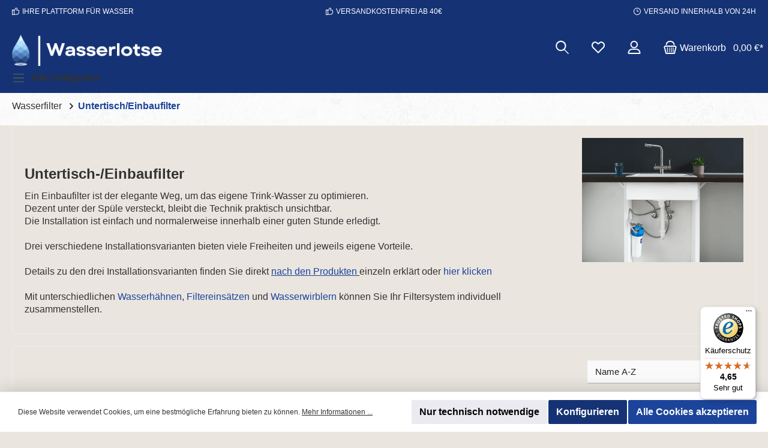

--- FILE ---
content_type: text/html; charset=UTF-8
request_url: https://www.wasserlotse.de/Wasserfilter/UntertischEinbaufilter/
body_size: 38120
content:

<!DOCTYPE html>

<html lang="de-DE"
      itemscope="itemscope"
      itemtype="https://schema.org/WebPage">

	                            
    <head>
                		                            <meta charset="utf-8">
            
                            <meta name="viewport"
                      content="width=device-width, initial-scale=1, shrink-to-fit=no">
            
                            <meta name="author"
                      content="">
                <meta name="robots"
                      content="index,follow">
                <meta name="revisit-after"
                      content="15 days">
                <meta name="keywords"
                      content="Untertischfilter; Einbaufilter; Alvito; Carbonit; Aktivkohle; Wasserfilter; Trinkwasserfilter;">
                <meta name="description"
                      content="Einbaufilter von Alvito und Carbonit sind unter der Spüle eingebaut und filtern Leitungswasser mit einem Aktivkohle-Blockfilter.">
            
                            <meta property="og:url"
                      content="https://www.wasserlotse.de/Wasserfilter/UntertischEinbaufilter/">
                <meta property="og:type"
                      content="website">
                <meta property="og:site_name"
                      content="Wasserlotse">
                <meta property="og:title"
                      content="Untertisch-/Einbaufilter kaufen bei Wasserlotse GmbH">
                <meta property="og:description"
                      content="Einbaufilter von Alvito und Carbonit sind unter der Spüle eingebaut und filtern Leitungswasser mit einem Aktivkohle-Blockfilter.">
                <meta property="og:image"
                      content="https://www.wasserlotse.de/media/32/48/a4/1664379032/Wasserlotse-GmbH-Wasserfilter-Osmoseanlage.webp">

                <meta name="twitter:card"
                      content="summary">
                <meta name="twitter:site"
                      content="Wasserlotse">
                <meta name="twitter:title"
                      content="Untertisch-/Einbaufilter kaufen bei Wasserlotse GmbH">
                <meta name="twitter:description"
                      content="Einbaufilter von Alvito und Carbonit sind unter der Spüle eingebaut und filtern Leitungswasser mit einem Aktivkohle-Blockfilter.">
                <meta name="twitter:image"
                      content="https://www.wasserlotse.de/media/32/48/a4/1664379032/Wasserlotse-GmbH-Wasserfilter-Osmoseanlage.webp">
            
                            <meta itemprop="copyrightHolder"
                      content="Wasserlotse">
                <meta itemprop="copyrightYear"
                      content="">
                <meta itemprop="isFamilyFriendly"
                      content="true">
                <meta itemprop="image"
                      content="https://www.wasserlotse.de/media/32/48/a4/1664379032/Wasserlotse-GmbH-Wasserfilter-Osmoseanlage.webp">
            


                                                

		




    
        

                    <link rel="shortcut icon"
                  href="https://www.wasserlotse.de/media/c7/15/92/1664447043/Logo-neu-Favicon-1.2.02.11.2021.webp">
        
                                <link rel="apple-touch-icon"
                  sizes="180x180"
                  href="https://www.wasserlotse.de/media/3c/9a/cc/1652787714/Logo neu freigestellt kleinklein 1.2.02.11.2021.png">
                    
                                    <link rel="canonical" href="https://www.wasserlotse.de/Wasserfilter/UntertischEinbaufilter/">
                    
                    <title itemprop="name">Untertisch-/Einbaufilter kaufen bei Wasserlotse GmbH</title>
        
            		                                                                <link rel="stylesheet"
                      href="https://www.wasserlotse.de/theme/eba7691be8b6079203dc4593eb2d7168/css/all.css?1727703343">
                                    

		





        
        
        
    
        

    
            <link rel="stylesheet" href="https://www.wasserlotse.de/bundles/moorlfoundation/storefront/css/animate.css?1714756453">
    
    
            <style>
            :root {
                --moorl-advanced-search-width: 600px;
            }
        </style>
    
                        <script>
        window.features = {"V6_5_0_0":true,"v6.5.0.0":true,"V6_6_0_0":false,"v6.6.0.0":false,"V6_7_0_0":false,"v6.7.0.0":false,"VUE3":false,"vue3":false,"JOIN_FILTER":false,"join.filter":false,"MEDIA_PATH":false,"media.path":false,"ES_MULTILINGUAL_INDEX":false,"es.multilingual.index":false,"STOCK_HANDLING":false,"stock.handling":false,"ASYNC_THEME_COMPILATION":false,"async.theme.compilation":false};
    </script>
        
                        <script type="text/javascript">
        var _paq = window._paq || [];
    var ironMatomoDataLayer = {
        'matomoUrl': "https://www.wasserlotse.de/mat_stat/",
        'matomoScript': "matomo.js",
        'siteId': "1",
        'cookieDomain': "*.wasserlotse.de",
        'startTracking': "3",
        'cookieName': "",
        'cookieValue': "",
        'cookieValueAsRegex': "",
        'requireCookieConsent': "",
        'track': [],
        'trackLast': [],
    };
            ironMatomoDataLayer.track.push(['setCookieDomain', "*.wasserlotse.de"]);
                                ironMatomoDataLayer.trackLast.push(['trackPageView']);
    ironMatomoDataLayer.trackLast.push(['enableLinkTracking']);
    ironMatomoDataLayer.trackLast.push(['setTrackerUrl', ironMatomoDataLayer.matomoUrl + 'matomo.php']);
    ironMatomoDataLayer.trackLast.push(['setSiteId', ironMatomoDataLayer.siteId]);
    </script>
                                        
            <script>
                                    window.gtagActive = true;
                    window.gtagURL = 'https://www.googletagmanager.com/gtag/js?id=UA-217543205-1';
                    window.controllerName = 'navigation';
                    window.actionName = 'index';
                    window.trackOrders = '1';
                    window.gtagTrackingId = 'UA-217543205-1';
                    window.dataLayer = window.dataLayer || [];
                    window.gtagConfig = {
                        'anonymize_ip': '1',
                        'cookie_domain': 'none',
                        'cookie_prefix': '_swag_ga',
                    };

                    function gtag() { dataLayer.push(arguments); }
                            </script>
            
            <script>
            window.dataLayer = window.dataLayer || [];
            function gtag() { dataLayer.push(arguments); }

            (() => {
                const analyticsStorageEnabled = document.cookie.split(';').some((item) => item.trim().includes('google-analytics-enabled=1'));
                const adsEnabled = document.cookie.split(';').some((item) => item.trim().includes('google-ads-enabled=1'));

                // Always set a default consent for consent mode v2
                gtag('consent', 'default', {
                    'ad_user_data': adsEnabled ? 'granted' : 'denied',
                    'ad_storage': adsEnabled ? 'granted' : 'denied',
                    'ad_personalization': adsEnabled ? 'granted' : 'denied',
                    'analytics_storage': analyticsStorageEnabled ? 'granted' : 'denied'
                });
            })();
        </script>
            


                                                                                                                                                                                                
    <!-- added by Trusted Shops app: Start -->
    <script src="https://integrations.etrusted.com/applications/widget.js/v2" async defer></script>
    <!-- End -->
                        
                            
            
                
                                    <script>
                    window.useDefaultCookieConsent = true;
                </script>
                    
                                <script>
                window.activeNavigationId = 'bc32d08d3ec44bfe823e60309ebc7cf2';
                window.router = {
                    'frontend.cart.offcanvas': '/checkout/offcanvas',
                    'frontend.cookie.offcanvas': '/cookie/offcanvas',
                    'frontend.checkout.finish.page': '/checkout/finish',
                    'frontend.checkout.info': '/widgets/checkout/info',
                    'frontend.menu.offcanvas': '/widgets/menu/offcanvas',
                    'frontend.cms.page': '/widgets/cms',
                    'frontend.cms.navigation.page': '/widgets/cms/navigation',
                    'frontend.account.addressbook': '/widgets/account/address-book',
                    'frontend.country.country-data': '/country/country-state-data',
                    'frontend.app-system.generate-token': '/app-system/Placeholder/generate-token',
                    };
                window.salesChannelId = '92c516661c354d96a6b59eb00869e751';
            </script>
        
                                <script>
                
                window.breakpoints = {"xs":0,"sm":576,"md":768,"lg":992,"xl":1200};
            </script>
        
                                    <script>
                    window.customerLoggedInState = 0;

                    window.wishlistEnabled = 1;
                </script>
                    
                                <script src="https://www.wasserlotse.de/bundles/solidadvancedvariantdisplaytypes/assets/jquery-3.5.1.slim.js?1723029103"></script>

    
                            <script>
                window.themeAssetsPublicPath = 'https://www.wasserlotse.de/theme/d51ab3cc12ad4f60ae934b7d74607400/assets/';
            </script>
        
                                                                                                    <script type="text/javascript" src="https://www.wasserlotse.de/theme/eba7691be8b6079203dc4593eb2d7168/js/all.js?1727703343" defer></script>
                                                        

    
    
        </head>

	
	

    <body class="is-ctl-navigation is-act-index themeware twt-strong twt-header-type-1 twt-full-width-boxed twt-is-cms-product-list">

        	
    
		
				                    <noscript class="noscript-main">
                
    <div role="alert"
         class="alert alert-info alert-has-icon">
                                                                        
                                                                                                                                                                
        
        
        
                                    
        <span class="icon icon-info">
                        <svg xmlns="http://www.w3.org/2000/svg" xmlns:xlink="http://www.w3.org/1999/xlink" width="24" height="24" viewBox="0 0 24 24"><defs><path d="M12 7c.5523 0 1 .4477 1 1s-.4477 1-1 1-1-.4477-1-1 .4477-1 1-1zm1 9c0 .5523-.4477 1-1 1s-1-.4477-1-1v-5c0-.5523.4477-1 1-1s1 .4477 1 1v5zm11-4c0 6.6274-5.3726 12-12 12S0 18.6274 0 12 5.3726 0 12 0s12 5.3726 12 12zM12 2C6.4772 2 2 6.4772 2 12s4.4772 10 10 10 10-4.4772 10-10S17.5228 2 12 2z" id="icons-default-info" /></defs><use xlink:href="#icons-default-info" fill="#758CA3" fill-rule="evenodd" /></svg>
        </span>
    
                                                        
                                    
                    <div class="alert-content-container">
                                                    
                                    <div class="alert-content">
                                                    Um unseren Shop in vollem Umfang nutzen zu können, empfehlen wir Ihnen Javascript in Ihrem Browser zu aktivieren.
                                            </div>
                
                                                                </div>
            </div>
            </noscript>
        
                		
				





	 					
	
	


	
	
	




		<section id="twt-usp-bar"			 class="twt-usp-bar is-header is-small layout-1 top"
			 data-twt-usp-bar-position="1"			 data-twt-usp-bar-usps="3"
	>

					<div class="twt-usp-bar-container">
				<div class="twt-usp-bar-items">
					






 



                            
            
                
                                    <div class="twt-usp-bar-item twt-usp-1 item-1">
                    <div class="item-icon">
                                                
	                                                                                                            
        
        
        
                                    
        <span class="icon icon-thumb-up">
                        <svg xmlns="http://www.w3.org/2000/svg" xmlns:xlink="http://www.w3.org/1999/xlink" width="24" height="24" viewBox="0 0 24 24"><defs><path d="M4 9c.5523 0 1 .4477 1 1s-.4477 1-1 1-1-.4477-1-1 .4477-1 1-1zm4-2h.2457a1 1 0 0 0 .9615-.7253l1.1711-4.0989A3 3 0 0 1 13.263 0h1.76c1.6568 0 3 1.3431 3 3a3 3 0 0 1-.1155.8242L17 7h4c1.6569 0 3 1.3431 3 3v5c0 4.4183-3.5817 8-8 8H8c0 .5523-.4477 1-1 1H1c-.5523 0-1-.4477-1-1V7c0-.5523.4477-1 1-1h6c.5523 0 1 .4477 1 1zM6 8H2v14h4V8zm2 1v12h8c3.3137 0 6-2.6863 6-6v-5c0-.5523-.4477-1-1-1h-6.6515l1.6358-5.7253A1 1 0 0 0 16.0228 3c0-.5523-.4477-1-1-1H13.263a1 1 0 0 0-.9615.7253l-1.1711 4.0989A3 3 0 0 1 8.2457 9H8z" id="icons-default-thumb-up" /></defs><use xlink:href="#icons-default-thumb-up" fill="#758CA3" fill-rule="evenodd" /></svg>
        </span>
    
    	                    </div>
                    <div class="item-label">
                        <div class="item-title">Ihre Plattform für Wasser</div>
                                            </div>
                </div>
                    
    
                
                                    <div class="twt-usp-bar-item twt-usp-2 item-2">
                    <div class="item-icon">
                                                
	                                                                                                            
        
        
        
                                    
        <span class="icon icon-thumb-up">
                        <svg xmlns="http://www.w3.org/2000/svg" xmlns:xlink="http://www.w3.org/1999/xlink" width="24" height="24" viewBox="0 0 24 24"><use xlink:href="#icons-default-thumb-up" fill="#758CA3" fill-rule="evenodd" /></svg>
        </span>
    
    	                    </div>
                    <div class="item-label">
                        <div class="item-title">Versandkostenfrei ab 40€</div>
                                            </div>
                </div>
                    
    
                
                                    <div class="twt-usp-bar-item twt-usp-3 item-3">
                    <div class="item-icon">
                                                
	                                                                                                            
        
        
        
                                    
        <span class="icon icon-clock">
                        <svg xmlns="http://www.w3.org/2000/svg" xmlns:xlink="http://www.w3.org/1999/xlink" width="24" height="24" viewBox="0 0 24 24"><defs><path d="M13 11V6c0-.5523-.4477-1-1-1s-1 .4477-1 1v6c0 .5523.4477 1 1 1h4c.5523 0 1-.4477 1-1s-.4477-1-1-1h-3zm-1 13C5.3726 24 0 18.6274 0 12S5.3726 0 12 0s12 5.3726 12 12-5.3726 12-12 12zm0-2c5.5228 0 10-4.4772 10-10S17.5228 2 12 2 2 6.4772 2 12s4.4772 10 10 10z" id="icons-default-clock" /></defs><use xlink:href="#icons-default-clock" fill="#758CA3" fill-rule="evenodd" /></svg>
        </span>
    
    	                    </div>
                    <div class="item-label">
                        <div class="item-title">Versand innerhalb von 24h</div>
                                            </div>
                </div>
                    
    
        
        
        				</div>

												
											</div>
		
	</section>
	
		            <header class="header-main">
                                    <div class="container">
                            			
	
    					        <div class="row align-items-center header-row">
                            <div class="col-12 col-lg-auto header-logo-col">
                        <div class="header-logo-main">
                    <a class="header-logo-main-link"
               href="/"
               title="Zur Startseite gehen">
                				                    <picture class="header-logo-picture">
                                                                                
                                                                            
                                                                                    <img src="https://www.wasserlotse.de/media/32/48/a4/1664379032/Wasserlotse-GmbH-Wasserfilter-Osmoseanlage.webp"
                                     alt="Zur Startseite gehen"
                                     class="img-fluid header-logo-main-img">
                                                                        </picture>
                
	
					
		            </a>
            </div>
                </div>
            
            			
	
                            <div class="col-12 order-1 col-sm-auto order-sm-2 header-actions-col">
                    <div class="row g-0">
                        
		
	
							
						

			

			

			<div class="d-block d-lg-none col">
		<div class="menu-button">

							<button class="btn nav-main-toggle-btn header-actions-btn"
						type="button"
						title="Navigation"
						data-offcanvas-menu="true"
						aria-label="Menü">

																								                                                                                                            
        
        
        
                









    <span class="icon icon-themeware icon-stack icon-solid"><?xml version="1.0" encoding="utf-8"?><svg xmlns="http://www.w3.org/2000/svg" viewBox="0 0 24 24"><path d="M2,5.49H22a1,1,0,0,0,0-2H2a1,1,0,0,0,0,2Z"/><path d="M22,10.92H2a1,1,0,0,0,0,2H22a1,1,0,0,0,0-2Z"/><path d="M22,18.51H2a1,1,0,0,0,0,2H22a1,1,0,0,0,0-2Z"/></svg></span>








    
    											
										<span class="header-nav-main-toggle-label">
						Navigation
					</span>
				</button>
			
		</div>
	</div>

                        		
		
		
		
	<div class="col-auto twt-search-col">
		  <div class="search-toggle">
				<button class="btn header-actions-btn search-toggle-btn js-search-toggle-btn collapsed"
						  type="button"
						  data-bs-toggle="collapse"
						  data-bs-target="#searchCollapse"
						  aria-expanded="false"
						  aria-controls="searchCollapse"
						  aria-label="Suchen">

										<span class="header-search-toggle-icon">
													                                                                                                            
        
        
        
                









    <span class="icon icon-themeware icon-search icon-solid"><?xml version="1.0" encoding="utf-8"?><svg xmlns="http://www.w3.org/2000/svg" viewBox="0 0 24 24"><path d="M22.64,21.72,16.22,15.3a8.63,8.63,0,1,0-1.09,1l6.45,6.44a.75.75,0,0,0,1.06,0A.75.75,0,0,0,22.64,21.72ZM3.14,9.62a6.62,6.62,0,1,1,6.62,6.61A6.63,6.63,0,0,1,3.14,9.62Z"/></svg></span>








    
    						
													                                                                                                            
        
        
        
                









    <span class="icon icon-themeware icon-x icon-solid"><?xml version="1.0" encoding="utf-8"?><svg xmlns="http://www.w3.org/2000/svg" viewBox="0 0 24 24"><path d="M13.41,12l9.3-9.29a1,1,0,1,0-1.42-1.42L12,10.59,2.71,1.29A1,1,0,0,0,1.29,2.71L10.59,12l-9.3,9.29a1,1,0,0,0,0,1.42,1,1,0,0,0,1.42,0L12,13.41l9.29,9.3a1,1,0,0,0,1.42,0,1,1,0,0,0,0-1.42Z"/></svg></span>








    
    											</span>

										<span class="header-search-toggle-name">
						Suche
					</span>
				</button>
		  </div>
	 </div>

                                                    					                                <div class="col-auto">
                                    <div class="header-wishlist">
                                        <a class="btn header-wishlist-btn header-actions-btn"
                                           href="/wishlist"
                                           title="Merkzettel"
                                           aria-label="Merkzettel">
                                            			
							<span class="header-wishlist-icon">
									                                                                                                            
        
        
        
                









    <span class="icon icon-themeware icon-heart icon-solid"><?xml version="1.0" encoding="utf-8"?><svg xmlns="http://www.w3.org/2000/svg" viewBox="0 0 24 24"><path d="M21.55,4.45l-.06-.08a5.82,5.82,0,0,0-5.26-2,5.15,5.15,0,0,0-2.29,1L12,4.87,9.89,3.24a4.31,4.31,0,0,0-1.07-.61c-1-.4-3.67-1-6.31,1.74l-.06.08a6.57,6.57,0,0,0-1.08,6.3,6,6,0,0,0,1.52,2.4l8.41,8.29a.83.83,0,0,0,.22.14.61.61,0,0,0,.1.07.94.94,0,0,0,.76,0,.61.61,0,0,0,.1-.07.83.83,0,0,0,.22-.14l8.41-8.29a6,6,0,0,0,1.52-2.4A6.57,6.57,0,0,0,21.55,4.45Zm-.81,5.68a4.1,4.1,0,0,1-1,1.6L12,19.32,4.29,11.73a4.1,4.1,0,0,1-1-1.6A4.62,4.62,0,0,1,4,5.72C5.63,4,7.13,4.12,8.1,4.49a2.19,2.19,0,0,1,.57.34l2.72,2.1.06,0,.18.09.18.06h.38a1.15,1.15,0,0,0,.17-.06A.66.66,0,0,0,12.55,7l.06,0,2.55-2a3,3,0,0,1,1.4-.64A3.86,3.86,0,0,1,20,5.72,4.62,4.62,0,0,1,20.74,10.13Z"/></svg></span>








    
    							</span>
		
							<span class="header-wishlist-name">
				Wunschzettel
			</span>
		
		
		
		<span class="badge bg-primary header-wishlist-badge"
			  id="wishlist-basket"
			  data-wishlist-storage="true"
			  data-wishlist-storage-options="{&quot;listPath&quot;:&quot;\/wishlist\/list&quot;,&quot;mergePath&quot;:&quot;\/wishlist\/merge&quot;,&quot;pageletPath&quot;:&quot;\/wishlist\/merge\/pagelet&quot;}"
			  data-wishlist-widget="true"
			  data-wishlist-widget-options="{&quot;showCounter&quot;:true}"
		></span>

	                                        </a>
                                    </div>
                                </div>
                            

	                        
                        					                            <div class="col-auto">
                                <div class="account-menu">
                                        <div class="dropdown">
                    							<button class="btn account-menu-btn header-actions-btn"
				type="button"
				id="accountWidget"
				data-offcanvas-account-menu="true"
				data-bs-toggle="dropdown"
				aria-haspopup="true"
				aria-expanded="false"
				aria-label="Mein Konto"
				title="Mein Konto">
						<span class="header-account-icon">
									                                                                                                            
        
        
        
                









    <span class="icon icon-themeware icon-avatar icon-solid"><?xml version="1.0" encoding="utf-8"?><svg xmlns="http://www.w3.org/2000/svg" viewBox="0 0 24 24"><path d="M11.84,13.51A6.26,6.26,0,1,0,5.58,7.26,6.26,6.26,0,0,0,11.84,13.51Zm0-10.58A4.33,4.33,0,1,1,7.51,7.26,4.33,4.33,0,0,1,11.84,2.93Z"/><path d="M22.57,20.87A9.75,9.75,0,0,0,21,16.78a6.46,6.46,0,0,0-5.24-2.61H8.29A6.5,6.5,0,0,0,3,16.78a9.75,9.75,0,0,0-1.56,4.09,1.87,1.87,0,0,0,.42,1.49A1.83,1.83,0,0,0,3.24,23H20.76a1.83,1.83,0,0,0,1.39-.64A1.87,1.87,0,0,0,22.57,20.87Zm-19.22.2a7.94,7.94,0,0,1,1.19-3.15A4.5,4.5,0,0,1,8.23,16.1h7.59a4.52,4.52,0,0,1,3.64,1.82,7.94,7.94,0,0,1,1.19,3.15Z"/></svg></span>








    
    							</span>

						<span class="header-account-name">
				Mein Konto
			</span>

								</button>

	
    
                    <div class="dropdown-menu dropdown-menu-end account-menu-dropdown js-account-menu-dropdown"
                 aria-labelledby="accountWidget">
                

        
            <div class="offcanvas-header">
                            <button class="btn btn-light offcanvas-close js-offcanvas-close">
                                                                                                                                                        
        
        
        
                                    
        <span class="icon icon-x icon-sm">
                        <svg xmlns="http://www.w3.org/2000/svg" xmlns:xlink="http://www.w3.org/1999/xlink" width="24" height="24" viewBox="0 0 24 24"><defs><path d="m10.5858 12-7.293-7.2929c-.3904-.3905-.3904-1.0237 0-1.4142.3906-.3905 1.0238-.3905 1.4143 0L12 10.5858l7.2929-7.293c.3905-.3904 1.0237-.3904 1.4142 0 .3905.3906.3905 1.0238 0 1.4143L13.4142 12l7.293 7.2929c.3904.3905.3904 1.0237 0 1.4142-.3906.3905-1.0238.3905-1.4143 0L12 13.4142l-7.2929 7.293c-.3905.3904-1.0237.3904-1.4142 0-.3905-.3906-.3905-1.0238 0-1.4143L10.5858 12z" id="icons-default-x" /></defs><use xlink:href="#icons-default-x" fill="#758CA3" fill-rule="evenodd" /></svg>
        </span>
    
                        
                                            Menü schließen
                                    </button>
                    </div>
    
            <div class="offcanvas-body">
                <div class="account-menu">
                                    <div class="dropdown-header account-menu-header">
                    Ihr Konto
                </div>
                    
                                    <div class="account-menu-login">
                                            <a href="/account/login"
                           title="Anmelden"
                           class="btn btn-primary account-menu-login-button">
                            Anmelden
                        </a>
                    
                                            <div class="account-menu-register">
                            oder <a href="/account/login"
                                                                            title="Registrieren">registrieren</a>
                        </div>
                                    </div>
                    
                    <div class="account-menu-links">
                    <div class="header-account-menu">
        <div class="card account-menu-inner">
                
                                                <div class="list-group list-group-flush account-aside-list-group">
                                                                                    <a href="/account"
                                   title="Übersicht"
                                   class="list-group-item list-group-item-action account-aside-item">
                                    Übersicht
                                </a>
                            
                                                            <a href="/account/profile"
                                   title="Persönliches Profil"
                                   class="list-group-item list-group-item-action account-aside-item">
                                    Persönliches Profil
                                </a>
                            
                                                            <a href="/account/address"
                                   title="Adressen"
                                   class="list-group-item list-group-item-action account-aside-item">
                                    Adressen
                                </a>
                            
                                                            <a href="/account/payment"
                                   title="Zahlungsarten"
                                   class="list-group-item list-group-item-action account-aside-item">
                                    Zahlungsarten
                                </a>
                            
                                                            <a href="/account/order"
                                   title="Bestellungen"
                                   class="list-group-item list-group-item-action account-aside-item">
                                    Bestellungen
                                </a>
                                                                        </div>
                            
                                                </div>
    </div>
            </div>
            </div>
        </div>
                </div>
            </div>
                                </div>
                            </div>
                        

	
                        					                            <div class="col-auto">
                                <div
                                    class="header-cart"
                                                                                                                data-offcanvas-cart="true"
                                                                    >
                                    <a class="btn header-cart-btn header-actions-btn"
                                       href="/checkout/cart"
                                       data-cart-widget="true"
                                       title="Warenkorb"
                                       aria-label="Warenkorb">
                                        					<span class="header-cart-icon">
												                                                                                                            
        
        
        
                









    <span class="icon icon-themeware icon-bag icon-solid"><?xml version="1.0" encoding="utf-8"?><svg xmlns="http://www.w3.org/2000/svg" viewBox="0 0 24 24"><path d="M7.35,11.93a.61.61,0,0,0-.61.61v7.2a.61.61,0,0,0,1.21,0v-7.2A.6.6,0,0,0,7.35,11.93Z"/><path d="M10.5,11.93a.6.6,0,0,0-.6.61v7.2a.61.61,0,0,0,1.21,0v-7.2A.61.61,0,0,0,10.5,11.93Z"/><path d="M13.66,11.93a.6.6,0,0,0-.6.61v7.2a.61.61,0,0,0,1.21,0v-7.2A.61.61,0,0,0,13.66,11.93Z"/><path d="M16.82,11.93a.61.61,0,0,0-.61.61v7.2a.6.6,0,0,0,.61.6.61.61,0,0,0,.61-.6v-7.2A.61.61,0,0,0,16.82,11.93Z"/><path d="M22.47,11.11l-.62-1.18a1.82,1.82,0,0,0-1.63-1H3.78a1.82,1.82,0,0,0-1.63,1l-.62,1.18a1.86,1.86,0,0,0,0,1.69l.4.77,2,8A1.82,1.82,0,0,0,5.69,23H18.31a1.82,1.82,0,0,0,1.78-1.4l2-8,.4-.77A1.86,1.86,0,0,0,22.47,11.11ZM20.3,12.78a.9.9,0,0,0-.08.21l-2,8.07H5.77L3.78,13a.9.9,0,0,0-.08-.21L3.25,12l.59-1.12H20.16l.59,1Z"/><path d="M5.46,8.3h.12a1,1,0,0,0,1-.86C6.75,5.77,7.73,2.94,12,2.94c4.53,0,5.36,3.15,5.51,4.5a1,1,0,0,0,1.07.86,1,1,0,0,0,.86-1.07C19.11,4.22,17,1,12,1,5.85,1,4.79,5.76,4.61,7.22A1,1,0,0,0,5.46,8.3Z"/></svg></span>








    
    									</span>

				<span class="header-cart-name">
			Warenkorb
		</span>

				<span class="header-cart-total">
			0,00 €*
		</span>

	                                    </a>
                                </div>
                            </div>
                        

	                    </div>
                </div>
                    </div>
    

	                    </div>
                            </header>
        

		

        
		
										<div class="nav-main">
									<div class="container">

																											<div id="sticky-logo" class="d-none">
									<a class="sticky-logo-main-link" href="/" title="Zur Startseite gehen">
										<picture>

																																		<img src="https://www.wasserlotse.de/media/32/48/a4/1664379032/Wasserlotse-GmbH-Wasserfilter-Osmoseanlage.webp" alt="Zur Startseite gehen">
											
																																													
										</picture>
									</a>
								</div>
													
												
																			<span id="js-sticky-cart-position" class="d-none"></span>
						
																	</div>

										                    
    
    <style>
                    .cbax-navigation-amazon {
                .cbax-main-navigation-menu {
                    .cbax-main-navigation-link-text {
                                                    color: #ffffff;
                                                                            &:hover {
                                color: rgba(255, 255, 255, 0.75);
                            }
                                            }
                }
            }
            </style>

                                
        <div class="cbax-navigation-amazon"
             id="mainNavigation"
             data-cbax-navigation-amazon-flyout-menu="true">
                            <div class="container">
                                            <nav class="nav cbax-main-navigation-menu"
                             itemscope="itemscope"
                             itemtype="http://schema.org/SiteNavigationElement">

                                                            <a class="nav-link cbax-main-navigation-link"
                                   href="#"
                                   itemprop="url"
                                   data-cbax-flyout-menu-trigger="Cbax-Navigation-Home"                                   title="Alle Kategorien">
                                    <div class="cbax-main-navigation-link-text cbax-all-categories">
                                                                                                                                                    
        
        
        
                                    
        <span class="icon icon-stack">
                        <svg xmlns="http://www.w3.org/2000/svg" xmlns:xlink="http://www.w3.org/1999/xlink" width="24" height="24" viewBox="0 0 24 24"><defs><path d="M3 13c-.5523 0-1-.4477-1-1s.4477-1 1-1h18c.5523 0 1 .4477 1 1s-.4477 1-1 1H3zm0-7c-.5523 0-1-.4477-1-1s.4477-1 1-1h18c.5523 0 1 .4477 1 1s-.4477 1-1 1H3zm0 14c-.5523 0-1-.4477-1-1s.4477-1 1-1h18c.5523 0 1 .4477 1 1s-.4477 1-1 1H3z" id="icons-default-stack" /></defs><use xlink:href="#icons-default-stack" fill="#758CA3" fill-rule="evenodd" /></svg>
        </span>
    
    <span itemprop="name">Alle Kategorien</span>
                                    </div>
                                </a>
                            
                            
                                
                                                    </nav>
                                    </div>
            
                                                                        <div class="cbax-navigation-amazon-flyouts">
                            
                                                                    <div class="cbax-navigation-amazon-flyout"
                                         data-cbax-flyout-menu-id="Cbax-Navigation-Home">
                                                                                    

<style>
            .cbax-navigation-amazon {
            .cbax-navigation-amazon-flyout {
                .cbax-navigation-amazon-main {
                                             box-shadow: 0 43px 43px -6px #15337433;
                                        .cbax-main-categories {
                        .cbax-main-list {
                                                            &:hover {
                                    background-color: rgba(224, 232, 249, 0.72);
                                }
                                                        .cbax-main-link-text {
                                                                    color: #ffffff;
                                                                                                    &:hover {
                                        color: rgba(255, 255, 255, 0.75);
                                    }
                                                            }
                        }
                    }
                }
                                    .cbax-navigation-amazon-submenu-wrapper .wrap-is-open {
                        transition: opacity 200ms;
                    }
                
                .cbax-navigation-amazon-submenu {
                    .cbax-sub-header {
                                                    .cbax-navigation-amazon-close-button {
                                .icon {
                                    color: #153374;
                                }
                            }
                                                                            .sub-header-link {
                                                                    color: #ffffff;
                                                                                                    &:hover {
                                        color: rgba(255, 255, 255, 0.75);
                                    }
                                                            }
                                            }
                    .cbax-sub-list {
                        .cbax-sub-link-text {
                                                            color: #ffffff;
                                                                                        &:hover {
                                    color: rgba(255, 255, 255, 0.75);
                                }
                                                    }
                    }
                }
            }
        }
    
</style>


    <div>
        <div
            class="cbax-navigation-amazon-main"
                            style="width:300px;                background-color:#153374;"
                    >
            <div
                class="cbax-main-header"
                                    style="background-color:#1c449b;                    border-top: 4px solid #153374;                    color:#ffffff;                    border-left: 1px solid #153374;                    border-right: 1px solid #153374;"
                            >
                Kategorien
            </div>
            <ul
                class="cbax-main-categories"
                                    style="max-height:500px;                                            border-left: 1px solid #153374;
                        border-right: 1px solid #153374;
                        border-bottom: 1px solid #153374;
                    "
                                >
                                                                                                                                                                                                                                                                                                                                        
                    <li class="cbax-main-list">
                                                                                    <a class="nav-link cbax-main-link is-active"
                                   href="https://www.wasserlotse.de/Wasserfilter/"
                                   itemprop="url"
                                   data-cbax-flyout-submenu-trigger="80342cb487194c529e65266b56d63836"                                                                       title="Wasserfilter">
                                    <div class="cbax-main-link-text d-flex justify-content-between">
                                        <div>
                                            <span itemprop="name">Wasserfilter</span>
                                                                                    </div>
                                        <div>                                                                                                            
        
        
        
                
        <span class="icon icon-arrow-medium-right icon-sm">
                        <svg xmlns="http://www.w3.org/2000/svg" xmlns:xlink="http://www.w3.org/1999/xlink" width="16" height="16" viewBox="0 0 16 16"><defs><path id="icons-solid-arrow-medium-right" d="M4.7071 5.2929c-.3905-.3905-1.0237-.3905-1.4142 0-.3905.3905-.3905 1.0237 0 1.4142l4 4c.3905.3905 1.0237.3905 1.4142 0l4-4c.3905-.3905.3905-1.0237 0-1.4142-.3905-.3905-1.0237-.3905-1.4142 0L8 8.5858l-3.2929-3.293z" /></defs><use transform="rotate(-90 8 8)" xlink:href="#icons-solid-arrow-medium-right" fill="#758CA3" fill-rule="evenodd" /></svg>
        </span>
    
    </div>                                    </div>
                                </a>
                                                                        </li>
                                                                                                                                                                                                                                                                                                                                        
                    <li class="cbax-main-list">
                                                                                    <a class="nav-link cbax-main-link"
                                   href="https://www.wasserlotse.de/Osmoseanlagen/"
                                   itemprop="url"
                                   data-cbax-flyout-submenu-trigger="6ccbbc642ded4f9fb842949f4cb7d007"                                                                       title="Osmoseanlagen">
                                    <div class="cbax-main-link-text d-flex justify-content-between">
                                        <div>
                                            <span itemprop="name">Osmoseanlagen</span>
                                                                                    </div>
                                        <div>                                                                                                            
        
        
        
                
        <span class="icon icon-arrow-medium-right icon-sm">
                        <svg xmlns="http://www.w3.org/2000/svg" xmlns:xlink="http://www.w3.org/1999/xlink" width="16" height="16" viewBox="0 0 16 16"><use transform="rotate(-90 8 8)" xlink:href="#icons-solid-arrow-medium-right" fill="#758CA3" fill-rule="evenodd" /></svg>
        </span>
    
    </div>                                    </div>
                                </a>
                                                                        </li>
                                                                                                                                                                                                                                                                                                                                        
                    <li class="cbax-main-list">
                                                                                    <a class="nav-link cbax-main-link"
                                   href="https://www.wasserlotse.de/Wasserionisierer/"
                                   itemprop="url"
                                                                                                          title="Wasserionisierer">
                                    <div class="cbax-main-link-text d-flex justify-content-between">
                                        <div>
                                            <span itemprop="name">Wasserionisierer</span>
                                                                                    </div>
                                                                            </div>
                                </a>
                                                                        </li>
                                                                                                                                                                                                                                                                                                                                        
                    <li class="cbax-main-list">
                                                                                    <a class="nav-link cbax-main-link"
                                   href="https://www.wasserlotse.de/Enthaertungsanlagen/"
                                   itemprop="url"
                                                                                                          title="Enthärtungsanlagen">
                                    <div class="cbax-main-link-text d-flex justify-content-between">
                                        <div>
                                            <span itemprop="name">Enthärtungsanlagen</span>
                                                                                    </div>
                                                                            </div>
                                </a>
                                                                        </li>
                                                                                                                                                                                                                                                                                                                                        
                    <li class="cbax-main-list">
                                                                                    <a class="nav-link cbax-main-link"
                                   href="https://www.wasserlotse.de/Destilliergeraete/"
                                   itemprop="url"
                                                                                                          title="Destilliergeräte">
                                    <div class="cbax-main-link-text d-flex justify-content-between">
                                        <div>
                                            <span itemprop="name">Destilliergeräte</span>
                                                                                    </div>
                                                                            </div>
                                </a>
                                                                        </li>
                                                                                                                                                                                                                                                                                                                                        
                    <li class="cbax-main-list">
                                                                                    <a class="nav-link cbax-main-link"
                                   href="https://www.wasserlotse.de/WasserwirblerVeredelung/"
                                   itemprop="url"
                                   data-cbax-flyout-submenu-trigger="b49af6b8864d4ce6a4de83e5d99276e6"                                                                       title="Wasserwirbler/Vitalisierung">
                                    <div class="cbax-main-link-text d-flex justify-content-between">
                                        <div>
                                            <span itemprop="name">Wasserwirbler/Vitalisierung</span>
                                                                                    </div>
                                        <div>                                                                                                            
        
        
        
                
        <span class="icon icon-arrow-medium-right icon-sm">
                        <svg xmlns="http://www.w3.org/2000/svg" xmlns:xlink="http://www.w3.org/1999/xlink" width="16" height="16" viewBox="0 0 16 16"><use transform="rotate(-90 8 8)" xlink:href="#icons-solid-arrow-medium-right" fill="#758CA3" fill-rule="evenodd" /></svg>
        </span>
    
    </div>                                    </div>
                                </a>
                                                                        </li>
                                                                                                                                                                                                                                                                                                                                        
                    <li class="cbax-main-list">
                                                                                    <a class="nav-link cbax-main-link"
                                   href="https://www.wasserlotse.de/Ersatzfilter&Zubehoer/"
                                   itemprop="url"
                                                                                                          title="Ersatzfilter &amp; Mehr">
                                    <div class="cbax-main-link-text d-flex justify-content-between">
                                        <div>
                                            <span itemprop="name">Ersatzfilter &amp; Mehr</span>
                                                                                    </div>
                                                                            </div>
                                </a>
                                                                        </li>
                                                                                                                                                                                                                                                                                                                                        
                    <li class="cbax-main-list">
                                                                                    <a class="nav-link cbax-main-link"
                                   href="https://www.wasserlotse.de/Hersteller/"
                                   itemprop="url"
                                                                                                          title="Hersteller">
                                    <div class="cbax-main-link-text d-flex justify-content-between">
                                        <div>
                                            <span itemprop="name">Hersteller</span>
                                                                                    </div>
                                                                            </div>
                                </a>
                                                                        </li>
                                                                                                                                                                                                                                                                                                                                        
                    <li class="cbax-main-list">
                                                                                    <a class="nav-link cbax-main-link"
                                   href="https://www.wasserlotse.de/Wissenswertes-Rund-um-das-Thema-Wasser-Blog/"
                                   itemprop="url"
                                                                                                          title="Blog">
                                    <div class="cbax-main-link-text d-flex justify-content-between">
                                        <div>
                                            <span itemprop="name">Blog</span>
                                                                                    </div>
                                                                            </div>
                                </a>
                                                                        </li>
                            </ul>
        </div>
    </div>



    <div
        class="cbax-navigation-amazon-submenu-wrapper"
                    style="height:500px;            background-color:rgba(21, 51, 116, 0.81);"
            >

        
                                                                                                                                                                                                                                                                        
                            <div
                    class="cbax-navigation-amazon-submenu"
                    data-cbax-flyout-submenu-id="80342cb487194c529e65266b56d63836"
                                            style="border-bottom: 1px solid #153374;
                        border-right: 1px solid #153374;
                        box-shadow: 0 43px 43px -6px #15337433;"
                                    >
                                        <div
                        class="cbax-sub-header"
                                                    style="background-color:#1c449b;                            border-top: 4px solid #153374;"
                                            >
                                                    <a class="nav-link sub-header-link is-active"
                               href="https://www.wasserlotse.de/Wasserfilter/"
                               itemprop="url"
                               title="Wasserfilter">
                                <div class="sub-header-link-text">
                                    <span itemprop="name">Zur Kategorie: Wasserfilter</span>
                                </div>
                            </a>
                            <div class="cbax-navigation-amazon-close-button">
                                                                                                                                            
        
        
        
                                    
        <span class="icon icon-x-circle">
                        <svg xmlns="http://www.w3.org/2000/svg" xmlns:xlink="http://www.w3.org/1999/xlink" width="24" height="24" viewBox="0 0 24 24"><defs><path d="m10.5858 12-3.293-3.2929c-.3904-.3905-.3904-1.0237 0-1.4142.3906-.3905 1.0238-.3905 1.4143 0L12 10.5858l3.2929-3.293c.3905-.3904 1.0237-.3904 1.4142 0 .3905.3906.3905 1.0238 0 1.4143L13.4142 12l3.293 3.2929c.3904.3905.3904 1.0237 0 1.4142-.3906.3905-1.0238.3905-1.4143 0L12 13.4142l-3.2929 3.293c-.3905.3904-1.0237.3904-1.4142 0-.3905-.3906-.3905-1.0238 0-1.4143L10.5858 12zM12 2C6.4772 2 2 6.4772 2 12s4.4772 10 10 10 10-4.4772 10-10S17.5228 2 12 2zm12 10c0 6.6274-5.3726 12-12 12S0 18.6274 0 12 5.3726 0 12 0s12 5.3726 12 12z" id="icons-default-x-circle" /></defs><use xlink:href="#icons-default-x-circle" fill="#758CA3" fill-rule="evenodd" /></svg>
        </span>
    
                                </div>
                                            </div>
                    <div
                        class="cbax-navigation-amazon-submenu-layout cbax-navigation-amazon-layout-33-33-33-3"
                                                    style="height:439px;                            border-left: 1px solid #153374;"
                                            >
                                                                                                                <ul class="cbax-sub-categories cbax-sub-categories-column-1">
                                                                                                                                                                                                                <li class="cbax-sub-list">

                                                                                                    <a class="cbax-sub-link nav-link"
                                                       href="https://www.wasserlotse.de/Wasserfilter/Alle-Produkte/"
                                                       itemprop="url"
                                                                                                              title=" Alle Produkte">
                                                        <div class="cbax-sub-link-text">
                                                            <span itemprop="name"> Alle Produkte</span>
                                                        </div>
                                                    </a>
                                                                                                                                                </li>

                                        
                                                                                                                                                                                                                <li class="cbax-sub-list">

                                                                                                    <a class="cbax-sub-link nav-link"
                                                       href="https://www.wasserlotse.de/Wasserfilter/Auftischfilter/"
                                                       itemprop="url"
                                                                                                              title="Auftischfilter">
                                                        <div class="cbax-sub-link-text">
                                                            <span itemprop="name">Auftischfilter</span>
                                                        </div>
                                                    </a>
                                                                                                                                                </li>

                                        
                                                                                                                                                                                                                <li class="cbax-sub-list">

                                                                                                    <a class="cbax-sub-link nav-link is-active"
                                                       href="https://www.wasserlotse.de/Wasserfilter/UntertischEinbaufilter/"
                                                       itemprop="url"
                                                                                                              title="Untertisch/Einbaufilter">
                                                        <div class="cbax-sub-link-text">
                                                            <span itemprop="name">Untertisch/Einbaufilter</span>
                                                        </div>
                                                    </a>
                                                                                                            
    <style>
                    .cbax-navigation-amazon {
                .cbax-navigation-amazon-flyout {
                    .cbax-navigation-amazon-submenu {
                        .cbax-sub-sub-list {
                            .cbax-sub-sub-link-text {
                                                                    color: #ffffff;
                                                                                                    &:hover {
                                        color: rgba(255, 255, 255, 0.75);
                                    }
                                                            }
                        }
                    }
                }
            }
            </style>

    <ul class="cbax-sub-sub-categories">
                                                            <li class="cbax-sub-sub-list">

                            <a class="cbax-sub-sub-link nav-link"
                    href="https://www.wasserlotse.de/Wasserfilter/Untertisch-Einbaufilter/Wasserhaehne-Armaturen/"
                    itemprop="url"
                                        title="Wasserhähne/Armaturen">
                    <div class="cbax-sub-sub-link-text">
                    <span itemprop="name">Wasserhähne/Armaturen</span>
                    </div>
                </a>
                                    <div
                        class="cbax-sub-sub-sub-text"
                                                    style="color:#ffffff;filter:brightness(120%);"
                                            >
                                                                                                                        
                    </div>
                                    </li>

            </ul>

                                                                                                                                                </li>

                                        
                                                                            
                                                                            
                                                                            
                                                                            
                                                                            
                                                                    </ul>

                                                            <ul class="cbax-sub-categories cbax-sub-categories-column-2">
                                                                            
                                                                            
                                                                            
                                                                                                                                                                                                                <li class="cbax-sub-list">

                                                                                                    <a class="cbax-sub-link nav-link"
                                                       href="https://www.wasserlotse.de/Wasserfilter/Wasserhahn-Filter/Wasserfilter-fuer-den-Wasserhahn-kaufen"
                                                       itemprop="url"
                                                                                                              title="Wasserhahn-Filter">
                                                        <div class="cbax-sub-link-text">
                                                            <span itemprop="name">Wasserhahn-Filter</span>
                                                        </div>
                                                    </a>
                                                                                                                                                </li>

                                        
                                                                                                                                                                                                                <li class="cbax-sub-list">

                                                                                                    <a class="cbax-sub-link nav-link"
                                                       href="https://www.wasserlotse.de/Wasserfilter/Duschfilter/"
                                                       itemprop="url"
                                                                                                              title="Bad- und Duschfilter">
                                                        <div class="cbax-sub-link-text">
                                                            <span itemprop="name">Bad- und Duschfilter</span>
                                                        </div>
                                                    </a>
                                                                                                                                                </li>

                                        
                                                                                                                                                                                                                <li class="cbax-sub-list">

                                                                                                    <a class="cbax-sub-link nav-link"
                                                       href="https://www.wasserlotse.de/Wasserfilter/ohne-Strom-Wasseranschluss/"
                                                       itemprop="url"
                                                                                                              title="ohne Strom &amp; Wasseranschluss">
                                                        <div class="cbax-sub-link-text">
                                                            <span itemprop="name">ohne Strom &amp; Wasseranschluss</span>
                                                        </div>
                                                    </a>
                                                                                                            
    <style>
                    .cbax-navigation-amazon {
                .cbax-navigation-amazon-flyout {
                    .cbax-navigation-amazon-submenu {
                        .cbax-sub-sub-list {
                            .cbax-sub-sub-link-text {
                                                                    color: #ffffff;
                                                                                                    &:hover {
                                        color: rgba(255, 255, 255, 0.75);
                                    }
                                                            }
                        }
                    }
                }
            }
            </style>

    <ul class="cbax-sub-sub-categories">
                                                            <li class="cbax-sub-sub-list">

                            <a class="cbax-sub-sub-link nav-link"
                    href="https://www.wasserlotse.de/Wasserfilter/ohne-Strom-Wasseranschluss/Stand-Wasserfilter/"
                    itemprop="url"
                                        title="Stand-Wasserfilter">
                    <div class="cbax-sub-sub-link-text">
                    <span itemprop="name">Stand-Wasserfilter</span>
                    </div>
                </a>
                                    </li>

                                                            <li class="cbax-sub-sub-list">

                            <a class="cbax-sub-sub-link nav-link"
                    href="https://www.wasserlotse.de/Wasserfilter/ohne-Strom-Wasseranschluss/Kannen-Wasserfilter/"
                    itemprop="url"
                                        title="Kannen-Wasserfilter">
                    <div class="cbax-sub-sub-link-text">
                    <span itemprop="name">Kannen-Wasserfilter</span>
                    </div>
                </a>
                                    </li>

            </ul>

                                                                                                                                                </li>

                                        
                                                                            
                                                                            
                                                                    </ul>

                                                            <ul class="cbax-sub-categories cbax-sub-categories-column-3">
                                                                            
                                                                            
                                                                            
                                                                            
                                                                            
                                                                            
                                                                                                                                                                                                                <li class="cbax-sub-list">

                                                                                                    <a class="cbax-sub-link nav-link"
                                                       href="https://www.wasserlotse.de/Wasserfilter/OutdoorReiseCamping/"
                                                       itemprop="url"
                                                                                                              title="Outdoor/Reise/Camping">
                                                        <div class="cbax-sub-link-text">
                                                            <span itemprop="name">Outdoor/Reise/Camping</span>
                                                        </div>
                                                    </a>
                                                                                                                                                </li>

                                        
                                                                                                                                                                                                                <li class="cbax-sub-list">

                                                                                                    <a class="cbax-sub-link nav-link"
                                                       href="https://www.wasserlotse.de/Wasserfilter/Hausfilter-Anlage/"
                                                       itemprop="url"
                                                                                                              title="Hausfilter-Anlage">
                                                        <div class="cbax-sub-link-text">
                                                            <span itemprop="name">Hausfilter-Anlage</span>
                                                        </div>
                                                    </a>
                                                                                                                                                </li>

                                        
                                                                    </ul>

                            
                                                
                    </div>
                </div>
            
        
                                                                                                                                                                                                                                                                        
                            <div
                    class="cbax-navigation-amazon-submenu"
                    data-cbax-flyout-submenu-id="6ccbbc642ded4f9fb842949f4cb7d007"
                                            style="border-bottom: 1px solid #153374;
                        border-right: 1px solid #153374;
                        box-shadow: 0 43px 43px -6px #15337433;"
                                    >
                                        <div
                        class="cbax-sub-header"
                                                    style="background-color:#1c449b;                            border-top: 4px solid #153374;"
                                            >
                                                    <a class="nav-link sub-header-link"
                               href="https://www.wasserlotse.de/Osmoseanlagen/"
                               itemprop="url"
                               title="Osmoseanlagen">
                                <div class="sub-header-link-text">
                                    <span itemprop="name">Zur Kategorie: Osmoseanlagen</span>
                                </div>
                            </a>
                            <div class="cbax-navigation-amazon-close-button">
                                                                                                                                            
        
        
        
                                    
        <span class="icon icon-x-circle">
                        <svg xmlns="http://www.w3.org/2000/svg" xmlns:xlink="http://www.w3.org/1999/xlink" width="24" height="24" viewBox="0 0 24 24"><use xlink:href="#icons-default-x-circle" fill="#758CA3" fill-rule="evenodd" /></svg>
        </span>
    
                                </div>
                                            </div>
                    <div
                        class="cbax-navigation-amazon-submenu-layout cbax-navigation-amazon-layout-33-33-33-3"
                                                    style="height:439px;                            border-left: 1px solid #153374;"
                                            >
                                                                                                                <ul class="cbax-sub-categories cbax-sub-categories-column-1">
                                                                                                                                                                                                                <li class="cbax-sub-list">

                                                                                                    <a class="cbax-sub-link nav-link"
                                                       href="https://www.wasserlotse.de/Osmoseanlagen/Auftisch/"
                                                       itemprop="url"
                                                                                                              title="Auftisch">
                                                        <div class="cbax-sub-link-text">
                                                            <span itemprop="name">Auftisch</span>
                                                        </div>
                                                    </a>
                                                                                                                                                </li>

                                        
                                                                            
                                                                    </ul>

                                                            <ul class="cbax-sub-categories cbax-sub-categories-column-2">
                                                                            
                                                                                                                                                                                                                <li class="cbax-sub-list">

                                                                                                    <a class="cbax-sub-link nav-link"
                                                       href="https://www.wasserlotse.de/Osmoseanlagen/UntertischEinbau/"
                                                       itemprop="url"
                                                                                                              title="Untertisch/Einbau">
                                                        <div class="cbax-sub-link-text">
                                                            <span itemprop="name">Untertisch/Einbau</span>
                                                        </div>
                                                    </a>
                                                                                                                                                </li>

                                        
                                                                    </ul>

                                                            <ul class="cbax-sub-categories cbax-sub-categories-column-3">
                                                                            
                                                                            
                                                                    </ul>

                            
                                                
                    </div>
                </div>
            
        
                                                                                                                                                                                                                                                                        
                            <div
                    class="cbax-navigation-amazon-submenu"
                    data-cbax-flyout-submenu-id="1f24c6e4265448e3b764ae65aebbfc70"
                                            style="border-bottom: 1px solid #153374;
                        border-right: 1px solid #153374;
                        box-shadow: 0 43px 43px -6px #15337433;"
                                    >
                                        <div
                        class="cbax-sub-header"
                                                    style="background-color:#1c449b;                            border-top: 4px solid #153374;"
                                            >
                                                    <a class="nav-link sub-header-link"
                               href="https://www.wasserlotse.de/Wasserionisierer/"
                               itemprop="url"
                               title="Wasserionisierer">
                                <div class="sub-header-link-text">
                                    <span itemprop="name">Zur Kategorie: Wasserionisierer</span>
                                </div>
                            </a>
                            <div class="cbax-navigation-amazon-close-button">
                                                                                                                                            
        
        
        
                                    
        <span class="icon icon-x-circle">
                        <svg xmlns="http://www.w3.org/2000/svg" xmlns:xlink="http://www.w3.org/1999/xlink" width="24" height="24" viewBox="0 0 24 24"><use xlink:href="#icons-default-x-circle" fill="#758CA3" fill-rule="evenodd" /></svg>
        </span>
    
                                </div>
                                            </div>
                    <div
                        class="cbax-navigation-amazon-submenu-layout cbax-navigation-amazon-layout-33-33-33-3"
                                                    style="height:439px;                            border-left: 1px solid #153374;"
                                            >
                                                                                                                <ul class="cbax-sub-categories cbax-sub-categories-column-1">
                                                                    </ul>

                                                            <ul class="cbax-sub-categories cbax-sub-categories-column-2">
                                                                    </ul>

                                                            <ul class="cbax-sub-categories cbax-sub-categories-column-3">
                                                                    </ul>

                            
                                                
                    </div>
                </div>
            
        
                                                                                                                                                                                                                                                                        
            
        
                                                                                                                                                                                                                                                                        
            
        
                                                                                                                                                                                                                                                                        
                            <div
                    class="cbax-navigation-amazon-submenu"
                    data-cbax-flyout-submenu-id="b49af6b8864d4ce6a4de83e5d99276e6"
                                            style="border-bottom: 1px solid #153374;
                        border-right: 1px solid #153374;
                        box-shadow: 0 43px 43px -6px #15337433;"
                                    >
                                        <div
                        class="cbax-sub-header"
                                                    style="background-color:#1c449b;                            border-top: 4px solid #153374;"
                                            >
                                                    <a class="nav-link sub-header-link"
                               href="https://www.wasserlotse.de/WasserwirblerVeredelung/"
                               itemprop="url"
                               title="Wasserwirbler/Vitalisierung">
                                <div class="sub-header-link-text">
                                    <span itemprop="name">Zur Kategorie: Wasserwirbler/Vitalisierung</span>
                                </div>
                            </a>
                            <div class="cbax-navigation-amazon-close-button">
                                                                                                                                            
        
        
        
                                    
        <span class="icon icon-x-circle">
                        <svg xmlns="http://www.w3.org/2000/svg" xmlns:xlink="http://www.w3.org/1999/xlink" width="24" height="24" viewBox="0 0 24 24"><use xlink:href="#icons-default-x-circle" fill="#758CA3" fill-rule="evenodd" /></svg>
        </span>
    
                                </div>
                                            </div>
                    <div
                        class="cbax-navigation-amazon-submenu-layout cbax-navigation-amazon-layout-33-33-33-3"
                                                    style="height:439px;                            border-left: 1px solid #153374;"
                                            >
                                                                                                                <ul class="cbax-sub-categories cbax-sub-categories-column-1">
                                                                                                                                                                                                                <li class="cbax-sub-list">

                                                                                                    <a class="cbax-sub-link nav-link"
                                                       href="https://www.wasserlotse.de/WasserwirblerVeredelung/Wasserhahn/"
                                                       itemprop="url"
                                                                                                              title="Wasserhahn-Wirbler">
                                                        <div class="cbax-sub-link-text">
                                                            <span itemprop="name">Wasserhahn-Wirbler</span>
                                                        </div>
                                                    </a>
                                                                                                            
    <style>
                    .cbax-navigation-amazon {
                .cbax-navigation-amazon-flyout {
                    .cbax-navigation-amazon-submenu {
                        .cbax-sub-sub-list {
                            .cbax-sub-sub-link-text {
                                                                    color: #ffffff;
                                                                                                    &:hover {
                                        color: rgba(255, 255, 255, 0.75);
                                    }
                                                            }
                        }
                    }
                }
            }
            </style>

    <ul class="cbax-sub-sub-categories">
                                                            <li class="cbax-sub-sub-list">

                            <a class="cbax-sub-sub-link nav-link"
                    href="https://www.wasserlotse.de/Wasserwirbler-Vitalisierung/Wasserhahn-Wirbler/Einbau-Untertisch-Wirbler/"
                    itemprop="url"
                                        title="Einbau/Untertisch-Wirbler">
                    <div class="cbax-sub-sub-link-text">
                    <span itemprop="name">Einbau/Untertisch-Wirbler</span>
                    </div>
                </a>
                                    </li>

            </ul>

                                                                                                                                                </li>

                                        
                                                                            
                                                                    </ul>

                                                            <ul class="cbax-sub-categories cbax-sub-categories-column-2">
                                                                            
                                                                                                                                                                                                                <li class="cbax-sub-list">

                                                                                                    <a class="cbax-sub-link nav-link"
                                                       href="https://www.wasserlotse.de/WasserwirblerVeredelung/Veredelung/"
                                                       itemprop="url"
                                                                                                              title="Veredelung/Vitalisierung">
                                                        <div class="cbax-sub-link-text">
                                                            <span itemprop="name">Veredelung/Vitalisierung</span>
                                                        </div>
                                                    </a>
                                                                                                            
    <style>
                    .cbax-navigation-amazon {
                .cbax-navigation-amazon-flyout {
                    .cbax-navigation-amazon-submenu {
                        .cbax-sub-sub-list {
                            .cbax-sub-sub-link-text {
                                                                    color: #ffffff;
                                                                                                    &:hover {
                                        color: rgba(255, 255, 255, 0.75);
                                    }
                                                            }
                        }
                    }
                }
            }
            </style>

    <ul class="cbax-sub-sub-categories">
                                                            <li class="cbax-sub-sub-list">

                            <a class="cbax-sub-sub-link nav-link"
                    href="https://www.wasserlotse.de/Wasserwirbler-Vitalisierung/Veredelung-Vitalisierung/Vitalisierer/"
                    itemprop="url"
                                        title="Vitalisierer">
                    <div class="cbax-sub-sub-link-text">
                    <span itemprop="name">Vitalisierer</span>
                    </div>
                </a>
                                    </li>

                                                            <li class="cbax-sub-sub-list">

                            <a class="cbax-sub-sub-link nav-link"
                    href="https://www.wasserlotse.de/WasserwirblerVeredelung/Veredelung/EdelsteineEM-Pipes/"
                    itemprop="url"
                                        title="Edelsteine/EM-Pipes">
                    <div class="cbax-sub-sub-link-text">
                    <span itemprop="name">Edelsteine/EM-Pipes</span>
                    </div>
                </a>
                                    </li>

            </ul>

                                                                                                                                                </li>

                                        
                                                                    </ul>

                                                            <ul class="cbax-sub-categories cbax-sub-categories-column-3">
                                                                            
                                                                            
                                                                    </ul>

                            
                                                
                    </div>
                </div>
            
        
                                                                                                                                                                                                                                                                        
                            <div
                    class="cbax-navigation-amazon-submenu"
                    data-cbax-flyout-submenu-id="c8c3c0ff981a4aa2904714b22d42a77c"
                                            style="border-bottom: 1px solid #153374;
                        border-right: 1px solid #153374;
                        box-shadow: 0 43px 43px -6px #15337433;"
                                    >
                                        <div
                        class="cbax-sub-header"
                                                    style="background-color:#1c449b;                            border-top: 4px solid #153374;"
                                            >
                                                    <a class="nav-link sub-header-link"
                               href="https://www.wasserlotse.de/Ersatzfilter&Zubehoer/"
                               itemprop="url"
                               title="Ersatzfilter &amp; Mehr">
                                <div class="sub-header-link-text">
                                    <span itemprop="name">Zur Kategorie: Ersatzfilter &amp; Mehr</span>
                                </div>
                            </a>
                            <div class="cbax-navigation-amazon-close-button">
                                                                                                                                            
        
        
        
                                    
        <span class="icon icon-x-circle">
                        <svg xmlns="http://www.w3.org/2000/svg" xmlns:xlink="http://www.w3.org/1999/xlink" width="24" height="24" viewBox="0 0 24 24"><use xlink:href="#icons-default-x-circle" fill="#758CA3" fill-rule="evenodd" /></svg>
        </span>
    
                                </div>
                                            </div>
                    <div
                        class="cbax-navigation-amazon-submenu-layout cbax-navigation-amazon-layout-33-33-33-3"
                                                    style="height:439px;                            border-left: 1px solid #153374;"
                                            >
                                                                                                                <ul class="cbax-sub-categories cbax-sub-categories-column-1">
                                                                    </ul>

                                                            <ul class="cbax-sub-categories cbax-sub-categories-column-2">
                                                                    </ul>

                                                            <ul class="cbax-sub-categories cbax-sub-categories-column-3">
                                                                    </ul>

                            
                                                
                    </div>
                </div>
            
        
                                                                                                                                                                                                                                                                        
                            <div
                    class="cbax-navigation-amazon-submenu"
                    data-cbax-flyout-submenu-id="3910442f066f473daf90d28fdeaa6163"
                                            style="border-bottom: 1px solid #153374;
                        border-right: 1px solid #153374;
                        box-shadow: 0 43px 43px -6px #15337433;"
                                    >
                                        <div
                        class="cbax-sub-header"
                                                    style="background-color:#1c449b;                            border-top: 4px solid #153374;"
                                            >
                                                    <a class="nav-link sub-header-link"
                               href="https://www.wasserlotse.de/Hersteller/"
                               itemprop="url"
                               title="Hersteller">
                                <div class="sub-header-link-text">
                                    <span itemprop="name">Zur Kategorie: Hersteller</span>
                                </div>
                            </a>
                            <div class="cbax-navigation-amazon-close-button">
                                                                                                                                            
        
        
        
                                    
        <span class="icon icon-x-circle">
                        <svg xmlns="http://www.w3.org/2000/svg" xmlns:xlink="http://www.w3.org/1999/xlink" width="24" height="24" viewBox="0 0 24 24"><use xlink:href="#icons-default-x-circle" fill="#758CA3" fill-rule="evenodd" /></svg>
        </span>
    
                                </div>
                                            </div>
                    <div
                        class="cbax-navigation-amazon-submenu-layout cbax-navigation-amazon-layout-33-33-33-3"
                                                    style="height:439px;                            border-left: 1px solid #153374;"
                                            >
                                                                                                                <ul class="cbax-sub-categories cbax-sub-categories-column-1">
                                                                    </ul>

                                                            <ul class="cbax-sub-categories cbax-sub-categories-column-2">
                                                                    </ul>

                                                            <ul class="cbax-sub-categories cbax-sub-categories-column-3">
                                                                    </ul>

                            
                                                
                    </div>
                </div>
            
        
                                                                                                                                                                                                                                                                        
            
        
    </div>




                                                                            </div>
                                
                                                    </div>

                                                        </div>

    
                
							</div>

		
	
	
							<div class="search-container">
				
                <div class="collapse"
         id="searchCollapse">
        <div class="header-search">
                            <form action="/search"
                      method="get"
                                                                      data-search-form="true"
                                                                  data-search-widget-options='{&quot;searchWidgetMinChars&quot;:2}'
                      data-url="/suggest?search="
                      class="header-search-form">
                                            		                        <div class="input-group">
                                                            <input type="search"
                                       name="search"
                                       class="form-control header-search-input"
                                       autocomplete="off"
                                       autocapitalize="off"
                                       placeholder="Suche nach Produkten, Blogeinträgen, Autoren..."
                                       aria-label="Suche nach Produkten, Blogeinträgen, Autoren..."
                                       value=""
                                >
                            
                            	<button type="submit"
			class="btn header-search-btn"
			aria-label="Suchen">
		<span class="header-search-icon">
										                                                                                                            
        
        
        
                









    <span class="icon icon-themeware icon-search icon-solid"><?xml version="1.0" encoding="utf-8"?><svg xmlns="http://www.w3.org/2000/svg" viewBox="0 0 24 24"><path d="M22.64,21.72,16.22,15.3a8.63,8.63,0,1,0-1.09,1l6.45,6.44a.75.75,0,0,0,1.06,0A.75.75,0,0,0,22.64,21.72ZM3.14,9.62a6.62,6.62,0,1,1,6.62,6.61A6.63,6.63,0,0,1,3.14,9.62Z"/></svg></span>








    
    					</span>
	</button>
                        </div>
                    

					
                                    </form>
                    </div>
    </div>

    			</div>
			
		
                                    <div class="d-none js-navigation-offcanvas-initial-content">
                                            

        
            <div class="offcanvas-header">
                            <button class="btn btn-light offcanvas-close js-offcanvas-close">
                                                                                                                                                        
        
        
        
                                    
        <span class="icon icon-x icon-sm">
                        <svg xmlns="http://www.w3.org/2000/svg" xmlns:xlink="http://www.w3.org/1999/xlink" width="24" height="24" viewBox="0 0 24 24"><use xlink:href="#icons-default-x" fill="#758CA3" fill-rule="evenodd" /></svg>
        </span>
    
                        
                                            Menü schließen
                                    </button>
                    </div>
    
            <div class="offcanvas-body">
                                                <nav class="nav navigation-offcanvas-actions">
                                
                
                                
                        </nav>
    

    
    
    <div class="navigation-offcanvas-container js-navigation-offcanvas">
        <div class="navigation-offcanvas-overlay-content js-navigation-offcanvas-overlay-content">
                                <a class="nav-item nav-link is-home-link navigation-offcanvas-link js-navigation-offcanvas-link"
       href="/widgets/menu/offcanvas"
       itemprop="url"
       title="Zeige alle Kategorien">
                    <span class="navigation-offcanvas-link-icon js-navigation-offcanvas-loading-icon">
                                                                                                                            
        
        
        
                                    
        <span class="icon icon-stack">
                        <svg xmlns="http://www.w3.org/2000/svg" xmlns:xlink="http://www.w3.org/1999/xlink" width="24" height="24" viewBox="0 0 24 24"><use xlink:href="#icons-default-stack" fill="#758CA3" fill-rule="evenodd" /></svg>
        </span>
    
                </span>
            <span itemprop="name">
                Zeige alle Kategorien
            </span>
            </a>

                    <a class="nav-item nav-link navigation-offcanvas-headline"
       href="https://www.wasserlotse.de/Wasserfilter/UntertischEinbaufilter/"
              itemprop="url">
                    <span itemprop="name">
                Untertisch/Einbaufilter
            </span>
            </a>

                    
<a class="nav-item nav-link is-back-link navigation-offcanvas-link js-navigation-offcanvas-link"
   href="/widgets/menu/offcanvas?navigationId=80342cb487194c529e65266b56d63836"
   itemprop="url"
   title="Zurück">
            <span class="navigation-offcanvas-link-icon js-navigation-offcanvas-loading-icon">
                                                                                                                                        
        
        
        
                
        <span class="icon icon-arrow-medium-left icon-sm">
                        <svg xmlns="http://www.w3.org/2000/svg" xmlns:xlink="http://www.w3.org/1999/xlink" width="16" height="16" viewBox="0 0 16 16"><defs><path id="icons-solid-arrow-medium-left" d="M4.7071 5.2929c-.3905-.3905-1.0237-.3905-1.4142 0-.3905.3905-.3905 1.0237 0 1.4142l4 4c.3905.3905 1.0237.3905 1.4142 0l4-4c.3905-.3905.3905-1.0237 0-1.4142-.3905-.3905-1.0237-.3905-1.4142 0L8 8.5858l-3.2929-3.293z" /></defs><use transform="matrix(0 -1 -1 0 16 16)" xlink:href="#icons-solid-arrow-medium-left" fill="#758CA3" fill-rule="evenodd" /></svg>
        </span>
    
                        </span>

        <span itemprop="name">
            Zurück
        </span>
    </a>
            
            <ul class="list-unstyled navigation-offcanvas-list">
                                    <li class="navigation-offcanvas-list-item">
            <a class="nav-item nav-link navigation-offcanvas-link is-current-category"
           href="https://www.wasserlotse.de/Wasserfilter/UntertischEinbaufilter/"
           itemprop="url"
                      title="Untertisch/Einbaufilter">
                            <span itemprop="name">
                    Untertisch/Einbaufilter anzeigen
                </span>
                    </a>
    </li>
                
                                                    
<li class="navigation-offcanvas-list-item">
            <a class="navigation-offcanvas-link nav-item nav-link"
           href="https://www.wasserlotse.de/Wasserfilter/Untertisch-Einbaufilter/Wasserhaehne-Armaturen/"
                       itemprop="url"
                       title="Wasserhähne/Armaturen">
                            <span itemprop="name">Wasserhähne/Armaturen</span>
                                    </a>
    </li>
                            </ul>
        </div>
    </div>
        </div>
                                        </div>
                    
                        <main class="content-main">
                                    <div class="flashbags container">
                                            </div>
                
                    <div class="container-main">
                    
    		<div class="breadcrumb cms-breadcrumb container">
            <div class="cbax-listing-breadcrumb" itemtype="http://schema.org/BreadcrumbList">

            <div class="breadcrumb-container">

            <div class="dropdown cbax-breadcrumb-entry" itemprop="itemListElement" itemtype="http://schema.org/ListItem">
                <a class="breadcrumb-link"
                   href="https://www.wasserlotse.de/Wasserfilter/"
                   itemprop="item">
                    <span class="breadcrumb-title" itemprop="name">Wasserfilter</span>
                </a>
                                    <div class="cbax-breadcrumb-menu-outer" data-breadcrumb-delay="0">
                        <div class="dropdown-menu cbax-breadcrumb-menu show">
                                                            <a class="dropdown-item top-bar-list-item"
                                   href="https://www.wasserlotse.de/Wasserfilter/Alle-Produkte/">
                                     Alle Produkte
                                </a>
                                                            <a class="dropdown-item top-bar-list-item"
                                   href="https://www.wasserlotse.de/Wasserfilter/Auftischfilter/">
                                    Auftischfilter
                                </a>
                                                            <a class="dropdown-item top-bar-list-item"
                                   href="https://www.wasserlotse.de/Wasserfilter/UntertischEinbaufilter/">
                                    Untertisch/Einbaufilter
                                </a>
                                                            <a class="dropdown-item top-bar-list-item"
                                   href="https://www.wasserlotse.de/Wasserfilter/Wasserhahn-Filter/Wasserfilter-fuer-den-Wasserhahn-kaufen">
                                    Wasserhahn-Filter
                                </a>
                                                            <a class="dropdown-item top-bar-list-item"
                                   href="https://www.wasserlotse.de/Wasserfilter/Duschfilter/">
                                    Bad- und Duschfilter
                                </a>
                                                            <a class="dropdown-item top-bar-list-item"
                                   href="https://www.wasserlotse.de/Wasserfilter/ohne-Strom-Wasseranschluss/">
                                    ohne Strom &amp; Wasseranschluss
                                </a>
                                                            <a class="dropdown-item top-bar-list-item"
                                   href="https://www.wasserlotse.de/Wasserfilter/OutdoorReiseCamping/">
                                    Outdoor/Reise/Camping
                                </a>
                                                            <a class="dropdown-item top-bar-list-item"
                                   href="https://www.wasserlotse.de/Wasserfilter/Hausfilter-Anlage/">
                                    Hausfilter-Anlage
                                </a>
                                                    </div>
                    </div>
                            </div>

                            <div class="breadcrumb-placeholder">
                                                                                                                                
        
        
        
                
        <span class="icon icon-arrow-medium-right icon-sm">
                        <svg xmlns="http://www.w3.org/2000/svg" xmlns:xlink="http://www.w3.org/1999/xlink" width="16" height="16" viewBox="0 0 16 16"><use transform="rotate(-90 8 8)" xlink:href="#icons-solid-arrow-medium-right" fill="#758CA3" fill-rule="evenodd" /></svg>
        </span>
    
                    </div>
            
        </div>
            <div class="breadcrumb-container">

            <div class="dropdown cbax-breadcrumb-entry" itemprop="itemListElement" itemtype="http://schema.org/ListItem">
                <a class="breadcrumb-link is-active"
                   href="https://www.wasserlotse.de/Wasserfilter/UntertischEinbaufilter/"
                   itemprop="item">
                    <span class="breadcrumb-title" itemprop="name">Untertisch/Einbaufilter</span>
                </a>
                                    <div class="cbax-breadcrumb-menu-outer" data-breadcrumb-delay="0">
                        <div class="dropdown-menu cbax-breadcrumb-menu show">
                                                            <a class="dropdown-item top-bar-list-item"
                                   href="https://www.wasserlotse.de/Wasserfilter/Untertisch-Einbaufilter/Wasserhaehne-Armaturen/">
                                    Wasserhähne/Armaturen
                                </a>
                                                    </div>
                    </div>
                            </div>

            
        </div>
    
</div>

		</div>
    

                                                                            <div class="cms-page">
                                                <div class="cms-sections">
                                            
            
            
                                        
                                        
                                    
                            
                                                                            
                    
                                            
                        
        
        <div class="d-block d-sm-block d-md-block d-lg-block d-xl-block" style="">
                            <div class="cms-section bg-color  pos-0 cms-section-default"
                     style="background-color: #eae5df;">

                            <div class="cms-section-default boxed">
        
                        
                            
                        
                                            
                        
        
        <div class="d-block d-sm-block d-md-block d-lg-block d-xl-block" style="">
                
            
            
            
                    
                
                
    
    
    
                
            
    
                
            
    <div class="cms-block bg-color  pos-0 cms-block-netzp-powerpack6-grid2r"
         style=" background-color: #eae5df;">
                            
                
                    <div class="cms-block-container"
                 style="padding: 20px 20px 20px 20px;">

                                    <div class="cms-block-container-row row cms-row ">
                                
    <div class="container-fluid">
        <div class="row">
                                <div class="col-sm-12 col-md-9 col-lg-9 mb-3 mb-lg-0" data-cms-element-id="">
                                        
    <div class="cms-element-text">
                                                        <h3>&nbsp;</h3>
<h3>Untertisch-/Einbaufilter</h3>
<h5><span style="font-weight: normal;">Ein Einbaufilter ist der elegante Weg, um das eigene Trink-Wasser zu optimieren.<br>Dezent unter der Sp&uuml;le versteckt, bleibt die Technik praktisch unsichtbar.<br>Die Installation ist einfach und normalerweise innerhalb einer guten Stunde erledigt.<br><br>Drei verschiedene Installationsvarianten bieten viele Freiheiten und jeweils eigene Vorteile.<br><br>Details zu den drei Installationsvarianten finden Sie direkt&nbsp;<u><a href="#Wasserhahn" target="_self">nach den Produkten</a> </u>einzeln erkl&auml;rt oder <a href="Wasserfilter/Untertisch-Einbaufilter/Wasserhaehne-Amaturen/" target="_self">hier klicken</a><br><br>Mit unterschiedlichen <a href="Wasserfilter/Untertisch-Einbaufilter/Wasserhaehne-Amaturen/" target="_self">Wasserh&auml;hnen</a>, <a href="Kartuschen-Zubehoer/Kartuschen-Filtereinsaetze/" target="_self">Filtereins&auml;tzen</a> und <a href="WasserwirblerVeredelung/" target="_self">Wasserwirblern</a> k&ouml;nnen Sie Ihr Filtersystem individuell zusammenstellen. </span></h5>
                                        </div>
                            </div>
        
                                <div class="col-sm-12 col-md-3 col-lg-3" data-cms-element-id="">
                                        
    <div class="cms-element-image justify-content-start">
                                                        
                                                                                                                                <div class="cms-image-container is-standard"
                                    >
                                                                            
                                        
                                                            
                        
                        
    
    
    
        
        
            <img src="https://www.wasserlotse.de/media/68/72/1f/1664548501/Wasserlotse-Einbaufilter-Untertischfilter-Wasserfilter-Alvito-Carbonit.webp"                          class="cms-image" loading="lazy"        />
                                                                        </div>
                                                                        
                                                            </div>
                            </div>
                </div>
    </div>

                    </div>
                            </div>
        
    </div>

    
        </div>
    
                
        
                        
                            
                        
                                            
                        
        
        <div class="d-block d-sm-block d-md-block d-lg-block d-xl-block" style="">
                
            
            
            
                    
                
                
    
    
    
                
            
    
                
            
    <div class="cms-block bg-color  pos-1 cms-block-product-listing"
         style=" background-color: #eae5df;">
                            
                
                    <div class="cms-block-container"
                 style="padding: 20px 20px 20px 20px;">

                                    <div class="cms-block-container-row row cms-row ">
                                
    <div class="col-12" data-cms-element-id="60cd4ec9aa304fd69734da8496954435">
                                            
    
    
        
                        
        
            
        
    
                
    

    <div class="cms-element-product-listing-wrapper"
         data-listing-pagination="true"
                  data-listing-pagination-options='{&quot;page&quot;:1.0}'
         data-listing="true"
                  data-listing-options='{&quot;sidebar&quot;:false,&quot;params&quot;:{&quot;slots&quot;:&quot;60cd4ec9aa304fd69734da8496954435&quot;,&quot;no-aggregations&quot;:1},&quot;dataUrl&quot;:&quot;https:\/\/www.wasserlotse.de\/widgets\/cms\/navigation\/bc32d08d3ec44bfe823e60309ebc7cf2&quot;,&quot;filterUrl&quot;:&quot;https:\/\/www.wasserlotse.de\/widgets\/cms\/navigation\/bc32d08d3ec44bfe823e60309ebc7cf2\/filter&quot;,&quot;disableEmptyFilter&quot;:true,&quot;snippets&quot;:{&quot;resetAllButtonText&quot;:&quot;Alle zur\u00fccksetzen&quot;}}'>

                    <div class="cms-element-product-listing">
                                                            <div class="cms-element-product-listing-actions row justify-content-between">
                            <div class="col-md-auto">
                                                                                                    
        
                                                                </div>

                            <div class="col-md-auto">
                                                                    
    <div class="sorting"
         data-listing-sorting="true"
                  data-listing-sorting-options='{&quot;sorting&quot;:&quot;name-asc&quot;}'>
        <select class="sorting form-select" aria-label="Sortierung">
                                            <option value="name-asc" selected>Name A-Z</option>
                    </select>
    </div>
                                                            </div>
                        </div>
                                    
                                    <div class="row cms-listing-row js-listing-wrapper">
                                                                                                                        <div class="cms-listing-col col-12 col-sm-6 col-md-4 col-lg-4 col-xl-3">
                                                                                                
            
    

        
            
    
    
    
                                                        
        <div class="card product-box box-standard">
                                    <div class="card-body">
                                                <div class="product-badges">
                
                




                            
        
                            







        
    
                                




            
    
                                




            
        </div>
                    
                                                                            <div class="product-image-wrapper">
                                                        
                                                        
                                                            <a href="https://www.wasserlotse.de/Alvito-EinbauFilter-2.2-ohne-Filtereinsatz/WLAL12A1.1X"
                                   title="Alvito EinbauFilter 2.2 - ohne Filtereinsatz"
                                   class="product-image-link is-standard">
                                                                                                                        
                                            
                                                                                        
                        
                        
    
    
    
        
                
        
                
                    
            <img src="https://www.wasserlotse.de/media/ce/7f/d6/1646911279/2021_Einbaufilter_Basic_Zubehoer_1024x.jpg"                             srcset="https://www.wasserlotse.de/thumbnail/ce/7f/d6/1646911279/2021_Einbaufilter_Basic_Zubehoer_1024x_400x400.jpg 400w, https://www.wasserlotse.de/thumbnail/ce/7f/d6/1646911279/2021_Einbaufilter_Basic_Zubehoer_1024x_1920x1920.jpg 1920w, https://www.wasserlotse.de/thumbnail/ce/7f/d6/1646911279/2021_Einbaufilter_Basic_Zubehoer_1024x_800x800.jpg 800w"                                 sizes="(min-width: 1200px) 280px, (min-width: 992px) 350px, (min-width: 768px) 390px, (min-width: 576px) 315px, (min-width: 0px) 500px, 100vw"
                                         class="product-image is-standard" alt="Alvito EinbauFilter 2.2 - ohne Filtereinsatz" title="Alvito EinbauFilter 2.2 - ohne Filtereinsatz" loading="lazy"        />
                                                                                                                                    </a>
                            
                                                                                            
        
        <div class="product-wishlist">
                            <button
                    class="product-wishlist-135da7f0c6b1434b8cff594af4425073 product-wishlist-action-circle product-wishlist-not-added product-wishlist-loading"
                    title="Zum Merkzettel hinzufügen"
                    data-add-to-wishlist="true"
                    data-add-to-wishlist-options="{&quot;productId&quot;:&quot;135da7f0c6b1434b8cff594af4425073&quot;,&quot;router&quot;:{&quot;add&quot;:{&quot;afterLoginPath&quot;:&quot;\/wishlist\/add-after-login\/135da7f0c6b1434b8cff594af4425073&quot;,&quot;path&quot;:&quot;\/wishlist\/add\/135da7f0c6b1434b8cff594af4425073&quot;},&quot;remove&quot;:{&quot;path&quot;:&quot;\/wishlist\/remove\/135da7f0c6b1434b8cff594af4425073&quot;}},&quot;texts&quot;:{&quot;add&quot;:&quot;Zum Merkzettel hinzuf\u00fcgen&quot;,&quot;remove&quot;:&quot;Vom Merkzettel entfernen&quot;}}"
                >
                                                                                                                                                        
        
        
        
                                    
        <span class="icon icon-heart-fill icon-md icon-wishlist icon-wishlist-added">
                        <svg xmlns="http://www.w3.org/2000/svg" xmlns:xlink="http://www.w3.org/1999/xlink" width="24" height="24" viewBox="0 0 24 24"><defs><path d="m21.428 13.714-7.519 7.519a2.7 2.7 0 0 1-3.818 0l-7.52-7.519A6.667 6.667 0 1 1 12 4.286a6.667 6.667 0 1 1 9.428 9.428z" id="icons-default-heart-fill" /></defs><use xlink:href="#icons-default-heart-fill" fill="#758CA3" fill-rule="evenodd" /></svg>
        </span>
    
                                                                                                                                        
        
        
        
                                    
        <span class="icon icon-heart icon-md icon-wishlist icon-wishlist-not-added">
                        <svg xmlns="http://www.w3.org/2000/svg" xmlns:xlink="http://www.w3.org/1999/xlink" width="24" height="24" viewBox="0 0 24 24"><defs><path d="M20.0139 12.2998c1.8224-1.8224 1.8224-4.7772 0-6.5996-1.8225-1.8225-4.7772-1.8225-6.5997 0L12 7.1144l-1.4142-1.4142c-1.8225-1.8225-4.7772-1.8225-6.5997 0-1.8224 1.8224-1.8224 4.7772 0 6.5996l7.519 7.519a.7.7 0 0 0 .9899 0l7.5189-7.519zm1.4142 1.4142-7.519 7.519c-1.0543 1.0544-2.7639 1.0544-3.8183 0L2.572 13.714c-2.6035-2.6035-2.6035-6.8245 0-9.428 2.6035-2.6035 6.8246-2.6035 9.4281 0 2.6035-2.6035 6.8246-2.6035 9.428 0 2.6036 2.6035 2.6036 6.8245 0 9.428z" id="icons-default-heart" /></defs><use xlink:href="#icons-default-heart" fill="#758CA3" fill-rule="evenodd" /></svg>
        </span>
    
    
                                                            </button>
                    </div>
                                                                        </div>
                    

    
                                            <div class="product-info">
                                                                                                                    <div class="product-rating">
                                                                            </div>
                                                            

    
                                                                        <a href="https://www.wasserlotse.de/Alvito-EinbauFilter-2.2-ohne-Filtereinsatz/WLAL12A1.1X"
                                   class="product-name"
                                   title="Alvito EinbauFilter 2.2 - ohne Filtereinsatz">
                                    Alvito EinbauFilter 2.2 - ohne Filtereinsatz
                                </a>
                            

        

        
    
    
    
                    
                                        
            <div class="ts-rating" style="overflow: hidden">
                <!-- added by Trusted Shops app: Start -->
                                <!-- End -->
            </div>
            
                                                            <div class="product-variant-characteristics">
                                    <div class="product-variant-characteristics-text">
                                                                                                                                    Alvito EinbauFilter 2.2 Variation:
                                                <span class="product-variant-characteristics-option">
                                                    Alvito EinbauFilter 2.2
                                                </span>

                                                                                                                                                                        </div>
                                </div>
                            
                                    
                                                <div class="product-description">
                                    




Alvito Einbau-FilterSystem inkl. Schlauchsatz mit Spezial-T-Stück, 90°-Bögen, Absperrventil, hochwertigen Steckkupplungen, Rückflussverhinderer und Wandhalter aus Edelstahl.Filtereinsatz nicht im Lieferumfang enthalten – bitte separat bestellen.
Wir empfehlen grundsätzlich dazu einen “AquaStop”. Beim Set EinbauFilter safe ist der AquaStop bereits im Lieferumfang enthalten.
Der Alvito Einbaufilter 2.2 wird über eine T-Verbindung direkt an die Kaltwasserleitung angeschlossen.Im Lieferumfang ist dafür alles notwendige enthalten.Sie können den Alvito Wasserfilter mit einem zusätzlichen Wasserhahn oder einer 3-Wege-Armatur betreiben. Das Brauch- und Trinkwasser werden somit eindeutig getrennt.Sie können auch Ihre alte Armatur weiterhin verwenden um dauerhaft gefiltertes Wasser zu erhalten.Details zu den Einbauvarianten finden Sie hier
 Die Hochleistungsaktivkohle filtert Chlor, Geruchs -, Farb - und Geschmacksstoffe.Durch Ihr "natürliches Verlangen" Stoffe anzuziehen die selbst winzig klein sind, filtert die Aktivkohle ebenfalls Stoffe wie:Blei, Quecksilber, Aluminium, Zink, Kupfer, Nickel Stoffe.&nbsp; 
 Medikamentenrückstände, Mikroplastik und Pestizide, werden ebenfalls durch den gesinterten ("gebackenen")Aktivkohleblock herausgefiltert. 
Die Spurenelemente und Mengenelemente ( z.B. Kalzium, Magnsium), die das Wasser in einem natürlichem Gleichgewicht halten, bleiben im Wasser enthalten. Dadurch bleibt der pH-Wert im basischen Bereich.

Filtereinsatz, Wasserhahn und Wasserwirbler nicht im Lieferumfang enthalten
Platzbedarf inkl. Anschlüssen (ohne Wandhalter) mindestens ca. B x H x T: 350 × 315 × 123 mm. Mit Wandhalter mindestens ca. B x H x T: 350 × 315 × 130 mm

Achtung, wichtig! Nur mit Kaltwasser betreiben! Filter vor Sonnenlicht schützen!


                                </div>
                            
    
                    
                    
                                                                
        
    
        
    
    <div class="product-price-info">
                    <p class="product-price-unit">
                                                                    
                                                                                </p>
        
                    <div class="product-price-wrapper">
                                                
                <div class="product-cheapest-price">
                                    </div>

                
                <span class="product-price">
                    199,00 €*

                                    </span>
                            </div>
            </div>
                            
                                                                    <div class="product-action">
                        
                                                    <form action="/checkout/line-item/add"
                      method="post"
                      class="buy-widget"
                      data-add-to-cart="true">

                        
                                                                                <input type="hidden"
                                   name="redirectTo"
                                   value="frontend.detail.page">

                            <input type="hidden"
                                   name="redirectParameters"
                                   data-redirect-parameters="true"
                                                                      value='{"productId": "135da7f0c6b1434b8cff594af4425073"}'>
                        
                                                    <input type="hidden"
                                   name="lineItems[135da7f0c6b1434b8cff594af4425073][id]"
                                   value="135da7f0c6b1434b8cff594af4425073">
                            <input type="hidden"
                                   name="lineItems[135da7f0c6b1434b8cff594af4425073][referencedId]"
                                   value="135da7f0c6b1434b8cff594af4425073">
                            <input type="hidden"
                                   name="lineItems[135da7f0c6b1434b8cff594af4425073][type]"
                                   value="product">
                            <input type="hidden"
                                   name="lineItems[135da7f0c6b1434b8cff594af4425073][stackable]"
                                   value="1">
                            <input type="hidden"
                                   name="lineItems[135da7f0c6b1434b8cff594af4425073][removable]"
                                   value="1">
                            <input type="hidden"
                                   name="lineItems[135da7f0c6b1434b8cff594af4425073][quantity]"
                                   value="1">
                        
                                                    <input type="hidden"
                                   name="product-name"
                                   value="Alvito EinbauFilter 2.2 - ohne Filtereinsatz">
                        
                        					                            <div class="d-grid">
                                <button class="btn btn-buy"
                                        title="In den Warenkorb">
                                    In den Warenkorb
                                </button>
                            </div>
                        

	                    

                    
        
                        <div class="pt-3"
         data-swag-paypal-express-button="true"
         data-swag-pay-pal-express-button-options="{&quot;extensions&quot;:[],&quot;clientId&quot;:&quot;BAAbipzO1SWJfCsSpujw2laFttLcHxopvLNxca9gYaSaINIo2-UcfyTVpVaGdgxqaXK_gS5iqPbfb0QdVM&quot;,&quot;merchantPayerId&quot;:&quot;5BPQN7TEBYDW8&quot;,&quot;partnerAttributionId&quot;:&quot;shopwareAG_Cart_Shopware6_PPCP&quot;,&quot;languageIso&quot;:&quot;de_DE&quot;,&quot;currency&quot;:&quot;EUR&quot;,&quot;intent&quot;:&quot;capture&quot;,&quot;productDetailEnabled&quot;:true,&quot;offCanvasEnabled&quot;:true,&quot;loginEnabled&quot;:true,&quot;listingEnabled&quot;:true,&quot;cartEnabled&quot;:true,&quot;buttonColor&quot;:&quot;silver&quot;,&quot;buttonShape&quot;:&quot;rect&quot;,&quot;addProductToCart&quot;:true,&quot;contextSwitchUrl&quot;:&quot;\/paypal\/express\/prepare-cart&quot;,&quot;payPalPaymentMethodId&quot;:&quot;c44b8d5e8d7e4b80820d5c1b0aa2ecf4&quot;,&quot;createOrderUrl&quot;:&quot;\/paypal\/express\/create-order&quot;,&quot;prepareCheckoutUrl&quot;:&quot;\/paypal\/express\/prepare-checkout&quot;,&quot;checkoutConfirmUrl&quot;:&quot;https:\/\/www.wasserlotse.de\/checkout\/confirm?isPayPalExpressCheckout=1&quot;,&quot;addErrorUrl&quot;:&quot;\/paypal\/error&quot;,&quot;handleErrorUrl&quot;:&quot;\/paypal\/handle-error&quot;,&quot;cancelRedirectUrl&quot;:&quot;\/checkout\/cart&quot;,&quot;showPayLater&quot;:false,&quot;fundingSources&quot;:[&quot;paypal&quot;,&quot;venmo&quot;]}">
    </div>
                            </form>
                        </div>

            <input type="hidden"
               name="product-name"
               value="Alvito EinbauFilter 2.2 - ohne Filtereinsatz">

        <input type="hidden"
               name="product-id"
               value="135da7f0c6b1434b8cff594af4425073">
                                                        </div>
                                    </div>
            
        </div>
        
                                                                            </div>
                                                                    <div class="cms-listing-col col-12 col-sm-6 col-md-4 col-lg-4 col-xl-3">
                                                                                                
            
    

        
            
    
    
    
                                                        
        <div class="card product-box box-standard">
                                    <div class="card-body">
                                                <div class="product-badges">
                
                




                            
        
                            







        
    
                                




            
    
                                




            
        </div>
                    
                                                                            <div class="product-image-wrapper">
                                                        
                                                        
                                                            <a href="https://www.wasserlotse.de/Alvito-EinbauFilter-2.2-inkl.-Aqua-Stop-ohne-Filtereinsatz/WLAL12A1.S"
                                   title="Alvito EinbauFilter 2.2 inkl. Aqua-Stop ohne Filtereinsatz"
                                   class="product-image-link is-standard">
                                                                                                                        
                                            
                                                                                        
                        
                        
    
    
    
        
        
            <img src="https://www.wasserlotse.de/media/a7/64/18/1646912981/2021_Einbaufilter_Basic_mit%20AquaStop.JPG"                          class="product-image is-standard" alt="Alvito EinbauFilter 2.2 inkl. Aqua-Stop ohne Filtereinsatz" title="Alvito EinbauFilter 2.2 inkl. Aqua-Stop ohne Filtereinsatz" loading="lazy"        />
                                                                                                                                    </a>
                            
                                                                                            
        
        <div class="product-wishlist">
                            <button
                    class="product-wishlist-22147b735afa41de9b261c9f79607cae product-wishlist-action-circle product-wishlist-not-added product-wishlist-loading"
                    title="Zum Merkzettel hinzufügen"
                    data-add-to-wishlist="true"
                    data-add-to-wishlist-options="{&quot;productId&quot;:&quot;22147b735afa41de9b261c9f79607cae&quot;,&quot;router&quot;:{&quot;add&quot;:{&quot;afterLoginPath&quot;:&quot;\/wishlist\/add-after-login\/22147b735afa41de9b261c9f79607cae&quot;,&quot;path&quot;:&quot;\/wishlist\/add\/22147b735afa41de9b261c9f79607cae&quot;},&quot;remove&quot;:{&quot;path&quot;:&quot;\/wishlist\/remove\/22147b735afa41de9b261c9f79607cae&quot;}},&quot;texts&quot;:{&quot;add&quot;:&quot;Zum Merkzettel hinzuf\u00fcgen&quot;,&quot;remove&quot;:&quot;Vom Merkzettel entfernen&quot;}}"
                >
                                                                                                                                                        
        
        
        
                                    
        <span class="icon icon-heart-fill icon-md icon-wishlist icon-wishlist-added">
                        <svg xmlns="http://www.w3.org/2000/svg" xmlns:xlink="http://www.w3.org/1999/xlink" width="24" height="24" viewBox="0 0 24 24"><use xlink:href="#icons-default-heart-fill" fill="#758CA3" fill-rule="evenodd" /></svg>
        </span>
    
                                                                                                                                        
        
        
        
                                    
        <span class="icon icon-heart icon-md icon-wishlist icon-wishlist-not-added">
                        <svg xmlns="http://www.w3.org/2000/svg" xmlns:xlink="http://www.w3.org/1999/xlink" width="24" height="24" viewBox="0 0 24 24"><use xlink:href="#icons-default-heart" fill="#758CA3" fill-rule="evenodd" /></svg>
        </span>
    
    
                                                            </button>
                    </div>
                                                                        </div>
                    

    
                                            <div class="product-info">
                                                                                                                    <div class="product-rating">
                                                                            </div>
                                                            

    
                                                                        <a href="https://www.wasserlotse.de/Alvito-EinbauFilter-2.2-inkl.-Aqua-Stop-ohne-Filtereinsatz/WLAL12A1.S"
                                   class="product-name"
                                   title="Alvito EinbauFilter 2.2 inkl. Aqua-Stop ohne Filtereinsatz">
                                    Alvito EinbauFilter 2.2 inkl. Aqua-Stop ohne Filtereinsatz
                                </a>
                            

        

        
    
    
    
                    
                                        
            <div class="ts-rating" style="overflow: hidden">
                <!-- added by Trusted Shops app: Start -->
                                <!-- End -->
            </div>
            
                                                            <div class="product-variant-characteristics">
                                    <div class="product-variant-characteristics-text">
                                                                                                                                    Alvito EinbauFilter 2.2 Variation:
                                                <span class="product-variant-characteristics-option">
                                                    Alvito EinbauFilter 2.2 inkl. Aqua-Stop
                                                </span>

                                                                                                                                                                        </div>
                                </div>
                            
                                    
                                                <div class="product-description">
                                    




Alvito Einbau-FilterSystem inkl. Schlauchsatz mit Spezial-T-Stück, 90°-Bögen, Absperrventil, hochwertigen Steckkupplungen, Rückflussverhinderer und Wandhalter aus Edelstahl.Filtereinsatz nicht im Lieferumfang enthalten – bitte separat bestellen.
Wir empfehlen grundsätzlich dazu einen “AquaStop”. Beim Set EinbauFilter safe ist der AquaStop bereits im Lieferumfang enthalten.
Der Alvito Einbaufilter 2.2 wird über eine T-Verbindung direkt an die Kaltwasserleitung angeschlossen.Im Lieferumfang ist dafür alles notwendige enthalten.Sie können den Alvito Wasserfilter mit einem zusätzlichen Wasserhahn oder einer 3-Wege-Armatur betreiben. Das Brauch- und Trinkwasser werden somit eindeutig getrennt.Sie können auch Ihre alte Armatur weiterhin verwenden um dauerhaft gefiltertes Wasser zu erhalten.Details zu den Einbauvarianten finden Sie hier
 Die Hochleistungsaktivkohle filtert Chlor, Geruchs -, Farb - und Geschmacksstoffe.Durch Ihr "natürliches Verlangen" Stoffe anzuziehen die selbst winzig klein sind, filtert die Aktivkohle ebenfalls Stoffe wie:Blei, Quecksilber, Aluminium, Zink, Kupfer, Nickel Stoffe.&nbsp; 
 Medikamentenrückstände, Mikroplastik und Pestizide, werden ebenfalls durch den gesinterten ("gebackenen")Aktivkohleblock herausgefiltert. 
Die Spurenelemente und Mengenelemente ( z.B. Kalzium, Magnsium), die das Wasser in einem natürlichem Gleichgewicht halten, bleiben im Wasser enthalten. Dadurch bleibt der pH-Wert im basischen Bereich.

Filtereinsatz, Wasserhahn und Wasserwirbler nicht im Lieferumfang enthalten
Platzbedarf inkl. Anschlüssen (ohne Wandhalter) mindestens ca. B x H x T: 350 × 315 × 123 mm. Mit Wandhalter mindestens ca. B x H x T: 350 × 315 × 130 mm

Achtung, wichtig! Nur mit Kaltwasser betreiben! Filter vor Sonnenlicht schützen!


                                </div>
                            
    
                    
                    
                                                                
        
    
        
    
    <div class="product-price-info">
                    <p class="product-price-unit">
                                                                    
                                                                                </p>
        
                    <div class="product-price-wrapper">
                                                
                <div class="product-cheapest-price">
                                            <div>Varianten ab<span class="product-cheapest-price-price"> 199,00 €*</span></div>
                                    </div>

                
                <span class="product-price">
                    259,00 €*

                                    </span>
                            </div>
            </div>
                            
                                                                    <div class="product-action">
                        
                                                    <form action="/checkout/line-item/add"
                      method="post"
                      class="buy-widget"
                      data-add-to-cart="true">

                        
                                                                                <input type="hidden"
                                   name="redirectTo"
                                   value="frontend.detail.page">

                            <input type="hidden"
                                   name="redirectParameters"
                                   data-redirect-parameters="true"
                                                                      value='{"productId": "22147b735afa41de9b261c9f79607cae"}'>
                        
                                                    <input type="hidden"
                                   name="lineItems[22147b735afa41de9b261c9f79607cae][id]"
                                   value="22147b735afa41de9b261c9f79607cae">
                            <input type="hidden"
                                   name="lineItems[22147b735afa41de9b261c9f79607cae][referencedId]"
                                   value="22147b735afa41de9b261c9f79607cae">
                            <input type="hidden"
                                   name="lineItems[22147b735afa41de9b261c9f79607cae][type]"
                                   value="product">
                            <input type="hidden"
                                   name="lineItems[22147b735afa41de9b261c9f79607cae][stackable]"
                                   value="1">
                            <input type="hidden"
                                   name="lineItems[22147b735afa41de9b261c9f79607cae][removable]"
                                   value="1">
                            <input type="hidden"
                                   name="lineItems[22147b735afa41de9b261c9f79607cae][quantity]"
                                   value="1">
                        
                                                    <input type="hidden"
                                   name="product-name"
                                   value="Alvito EinbauFilter 2.2 inkl. Aqua-Stop ohne Filtereinsatz">
                        
                        					                            <div class="d-grid">
                                <button class="btn btn-buy"
                                        title="In den Warenkorb">
                                    In den Warenkorb
                                </button>
                            </div>
                        

	                    

                    
        
                        <div class="pt-3"
         data-swag-paypal-express-button="true"
         data-swag-pay-pal-express-button-options="{&quot;extensions&quot;:[],&quot;clientId&quot;:&quot;BAAbipzO1SWJfCsSpujw2laFttLcHxopvLNxca9gYaSaINIo2-UcfyTVpVaGdgxqaXK_gS5iqPbfb0QdVM&quot;,&quot;merchantPayerId&quot;:&quot;5BPQN7TEBYDW8&quot;,&quot;partnerAttributionId&quot;:&quot;shopwareAG_Cart_Shopware6_PPCP&quot;,&quot;languageIso&quot;:&quot;de_DE&quot;,&quot;currency&quot;:&quot;EUR&quot;,&quot;intent&quot;:&quot;capture&quot;,&quot;productDetailEnabled&quot;:true,&quot;offCanvasEnabled&quot;:true,&quot;loginEnabled&quot;:true,&quot;listingEnabled&quot;:true,&quot;cartEnabled&quot;:true,&quot;buttonColor&quot;:&quot;silver&quot;,&quot;buttonShape&quot;:&quot;rect&quot;,&quot;addProductToCart&quot;:true,&quot;contextSwitchUrl&quot;:&quot;\/paypal\/express\/prepare-cart&quot;,&quot;payPalPaymentMethodId&quot;:&quot;c44b8d5e8d7e4b80820d5c1b0aa2ecf4&quot;,&quot;createOrderUrl&quot;:&quot;\/paypal\/express\/create-order&quot;,&quot;prepareCheckoutUrl&quot;:&quot;\/paypal\/express\/prepare-checkout&quot;,&quot;checkoutConfirmUrl&quot;:&quot;https:\/\/www.wasserlotse.de\/checkout\/confirm?isPayPalExpressCheckout=1&quot;,&quot;addErrorUrl&quot;:&quot;\/paypal\/error&quot;,&quot;handleErrorUrl&quot;:&quot;\/paypal\/handle-error&quot;,&quot;cancelRedirectUrl&quot;:&quot;\/checkout\/cart&quot;,&quot;showPayLater&quot;:false,&quot;fundingSources&quot;:[&quot;paypal&quot;,&quot;venmo&quot;]}">
    </div>
                            </form>
                        </div>

            <input type="hidden"
               name="product-name"
               value="Alvito EinbauFilter 2.2 inkl. Aqua-Stop ohne Filtereinsatz">

        <input type="hidden"
               name="product-id"
               value="22147b735afa41de9b261c9f79607cae">
                                                        </div>
                                    </div>
            
        </div>
        
                                                                            </div>
                                                                    <div class="cms-listing-col col-12 col-sm-6 col-md-4 col-lg-4 col-xl-3">
                                                                                                
            
    

        
            
    
    
    
                                                        
        <div class="card product-box box-standard">
                                    <div class="card-body">
                                                <div class="product-badges">
                
                




                            
        
                            







        
    
                                




            
    
                                




            
        </div>
                    
                                                                            <div class="product-image-wrapper">
                                                        
                                                        
                                                            <a href="https://www.wasserlotse.de/Carbonit-VARIO-HP-Basic-EinbauFilter/WLCA12A1.1X"
                                   title="Carbonit® VARIO-HP Basic EinbauFilter"
                                   class="product-image-link is-standard">
                                                                                                                        
                                            
                                                                                        
                        
                        
    
    
    
        
                
        
                
                    
            <img src="https://www.wasserlotse.de/media/a2/69/7d/1654182628/VARIO_Basic_72dpi.JPG"                             srcset="https://www.wasserlotse.de/thumbnail/a2/69/7d/1654182628/VARIO_Basic_72dpi_800x800.JPG 800w, https://www.wasserlotse.de/thumbnail/a2/69/7d/1654182628/VARIO_Basic_72dpi_1920x1920.JPG 1920w, https://www.wasserlotse.de/thumbnail/a2/69/7d/1654182628/VARIO_Basic_72dpi_400x400.JPG 400w"                                 sizes="(min-width: 1200px) 280px, (min-width: 992px) 350px, (min-width: 768px) 390px, (min-width: 576px) 315px, (min-width: 0px) 500px, 100vw"
                                         class="product-image is-standard" alt="Carbonit® VARIO-HP Basic EinbauFilter" title="Carbonit® VARIO-HP Basic EinbauFilter" loading="lazy"        />
                                                                                                                                    </a>
                            
                                                                                            
        
        <div class="product-wishlist">
                            <button
                    class="product-wishlist-66890c8914e6401d87fc51da06c217a3 product-wishlist-action-circle product-wishlist-not-added product-wishlist-loading"
                    title="Zum Merkzettel hinzufügen"
                    data-add-to-wishlist="true"
                    data-add-to-wishlist-options="{&quot;productId&quot;:&quot;66890c8914e6401d87fc51da06c217a3&quot;,&quot;router&quot;:{&quot;add&quot;:{&quot;afterLoginPath&quot;:&quot;\/wishlist\/add-after-login\/66890c8914e6401d87fc51da06c217a3&quot;,&quot;path&quot;:&quot;\/wishlist\/add\/66890c8914e6401d87fc51da06c217a3&quot;},&quot;remove&quot;:{&quot;path&quot;:&quot;\/wishlist\/remove\/66890c8914e6401d87fc51da06c217a3&quot;}},&quot;texts&quot;:{&quot;add&quot;:&quot;Zum Merkzettel hinzuf\u00fcgen&quot;,&quot;remove&quot;:&quot;Vom Merkzettel entfernen&quot;}}"
                >
                                                                                                                                                        
        
        
        
                                    
        <span class="icon icon-heart-fill icon-md icon-wishlist icon-wishlist-added">
                        <svg xmlns="http://www.w3.org/2000/svg" xmlns:xlink="http://www.w3.org/1999/xlink" width="24" height="24" viewBox="0 0 24 24"><use xlink:href="#icons-default-heart-fill" fill="#758CA3" fill-rule="evenodd" /></svg>
        </span>
    
                                                                                                                                        
        
        
        
                                    
        <span class="icon icon-heart icon-md icon-wishlist icon-wishlist-not-added">
                        <svg xmlns="http://www.w3.org/2000/svg" xmlns:xlink="http://www.w3.org/1999/xlink" width="24" height="24" viewBox="0 0 24 24"><use xlink:href="#icons-default-heart" fill="#758CA3" fill-rule="evenodd" /></svg>
        </span>
    
    
                                                            </button>
                    </div>
                                                                        </div>
                    

    
                                            <div class="product-info">
                                                                                                                    <div class="product-rating">
                                                                            </div>
                                                            

    
                                                                        <a href="https://www.wasserlotse.de/Carbonit-VARIO-HP-Basic-EinbauFilter/WLCA12A1.1X"
                                   class="product-name"
                                   title="Carbonit® VARIO-HP Basic EinbauFilter">
                                    Carbonit® VARIO-HP Basic EinbauFilter
                                </a>
                            

        

        
    
    
    
                    
                                        
            <div class="ts-rating" style="overflow: hidden">
                <!-- added by Trusted Shops app: Start -->
                                <!-- End -->
            </div>
            
                                                            <div class="product-variant-characteristics">
                                    <div class="product-variant-characteristics-text">
                                                                                                                                    Carbonit® VARIO-HP Basic Set:
                                                <span class="product-variant-characteristics-option">
                                                    Basic
                                                </span>

                                                                                                                                                                        </div>
                                </div>
                            
                                    
                                                <div class="product-description">
                                    Gehäuse aus Grilamid und POMFiltereinsatz, Wasserhahn und Wasserwirbler
nicht im Lieferumfang enthalten

	inkl. Schlauchsatz, T-Stück, Absperrventil, hochwertigen Steckkupplungen und Wandhalter.


	Maße ohne Anschlüsse:
ca. (BxHxT): 123x310x115 mm Platzbedarf für das Filtersystem inkl.
Anschlüssen (ohne Wandhalter)
mind.: BxHxT ca. 500x325x120 mm
Achtung, wichtig! Nur mit Kaltwasser betreiben!





                                </div>
                            
    
                    
                    
                                                                
        
    
        
    
    <div class="product-price-info">
                    <p class="product-price-unit">
                                                                    
                                                                                </p>
        
                    <div class="product-price-wrapper">
                                                
                <div class="product-cheapest-price">
                                    </div>

                
                <span class="product-price">
                    265,00 €*

                                    </span>
                            </div>
            </div>
                            
                                                                    <div class="product-action">
                        
                                                    <form action="/checkout/line-item/add"
                      method="post"
                      class="buy-widget"
                      data-add-to-cart="true">

                        
                                                                                <input type="hidden"
                                   name="redirectTo"
                                   value="frontend.detail.page">

                            <input type="hidden"
                                   name="redirectParameters"
                                   data-redirect-parameters="true"
                                                                      value='{"productId": "66890c8914e6401d87fc51da06c217a3"}'>
                        
                                                    <input type="hidden"
                                   name="lineItems[66890c8914e6401d87fc51da06c217a3][id]"
                                   value="66890c8914e6401d87fc51da06c217a3">
                            <input type="hidden"
                                   name="lineItems[66890c8914e6401d87fc51da06c217a3][referencedId]"
                                   value="66890c8914e6401d87fc51da06c217a3">
                            <input type="hidden"
                                   name="lineItems[66890c8914e6401d87fc51da06c217a3][type]"
                                   value="product">
                            <input type="hidden"
                                   name="lineItems[66890c8914e6401d87fc51da06c217a3][stackable]"
                                   value="1">
                            <input type="hidden"
                                   name="lineItems[66890c8914e6401d87fc51da06c217a3][removable]"
                                   value="1">
                            <input type="hidden"
                                   name="lineItems[66890c8914e6401d87fc51da06c217a3][quantity]"
                                   value="1">
                        
                                                    <input type="hidden"
                                   name="product-name"
                                   value="Carbonit® VARIO-HP Basic EinbauFilter">
                        
                        					                            <div class="d-grid">
                                <button class="btn btn-buy"
                                        title="In den Warenkorb">
                                    In den Warenkorb
                                </button>
                            </div>
                        

	                    

                    
        
                        <div class="pt-3"
         data-swag-paypal-express-button="true"
         data-swag-pay-pal-express-button-options="{&quot;extensions&quot;:[],&quot;clientId&quot;:&quot;BAAbipzO1SWJfCsSpujw2laFttLcHxopvLNxca9gYaSaINIo2-UcfyTVpVaGdgxqaXK_gS5iqPbfb0QdVM&quot;,&quot;merchantPayerId&quot;:&quot;5BPQN7TEBYDW8&quot;,&quot;partnerAttributionId&quot;:&quot;shopwareAG_Cart_Shopware6_PPCP&quot;,&quot;languageIso&quot;:&quot;de_DE&quot;,&quot;currency&quot;:&quot;EUR&quot;,&quot;intent&quot;:&quot;capture&quot;,&quot;productDetailEnabled&quot;:true,&quot;offCanvasEnabled&quot;:true,&quot;loginEnabled&quot;:true,&quot;listingEnabled&quot;:true,&quot;cartEnabled&quot;:true,&quot;buttonColor&quot;:&quot;silver&quot;,&quot;buttonShape&quot;:&quot;rect&quot;,&quot;addProductToCart&quot;:true,&quot;contextSwitchUrl&quot;:&quot;\/paypal\/express\/prepare-cart&quot;,&quot;payPalPaymentMethodId&quot;:&quot;c44b8d5e8d7e4b80820d5c1b0aa2ecf4&quot;,&quot;createOrderUrl&quot;:&quot;\/paypal\/express\/create-order&quot;,&quot;prepareCheckoutUrl&quot;:&quot;\/paypal\/express\/prepare-checkout&quot;,&quot;checkoutConfirmUrl&quot;:&quot;https:\/\/www.wasserlotse.de\/checkout\/confirm?isPayPalExpressCheckout=1&quot;,&quot;addErrorUrl&quot;:&quot;\/paypal\/error&quot;,&quot;handleErrorUrl&quot;:&quot;\/paypal\/handle-error&quot;,&quot;cancelRedirectUrl&quot;:&quot;\/checkout\/cart&quot;,&quot;showPayLater&quot;:false,&quot;fundingSources&quot;:[&quot;paypal&quot;,&quot;venmo&quot;]}">
    </div>
                            </form>
                        </div>

            <input type="hidden"
               name="product-name"
               value="Carbonit® VARIO-HP Basic EinbauFilter">

        <input type="hidden"
               name="product-id"
               value="66890c8914e6401d87fc51da06c217a3">
                                                        </div>
                                    </div>
            
        </div>
        
                                                                            </div>
                                                                    <div class="cms-listing-col col-12 col-sm-6 col-md-4 col-lg-4 col-xl-3">
                                                                                                
            
    

        
            
    
    
    
                                                        
        <div class="card product-box box-standard">
                                    <div class="card-body">
                                                <div class="product-badges">
                
                




                            
        
                            







        
    
                                




            
    
                                




            
        </div>
                    
                                                                            <div class="product-image-wrapper">
                                                        
                                                        
                                                            <a href="https://www.wasserlotse.de/Carbonit-VARIO-HP-Classic/WLCA12A1.1S"
                                   title="Carbonit® VARIO-HP Classic"
                                   class="product-image-link is-standard">
                                                                                                                        
                                            
                                                                                        
                        
                        
    
    
    
        
        
            <img src="https://www.wasserlotse.de/media/5d/2e/61/1646918163/VARIO_Classic_72dpi.JPG"                          class="product-image is-standard" alt="Carbonit® VARIO-HP Classic" title="Carbonit® VARIO-HP Classic" loading="lazy"        />
                                                                                                                                    </a>
                            
                                                                                            
        
        <div class="product-wishlist">
                            <button
                    class="product-wishlist-d318c9b56d224b06980d7809050874c5 product-wishlist-action-circle product-wishlist-not-added product-wishlist-loading"
                    title="Zum Merkzettel hinzufügen"
                    data-add-to-wishlist="true"
                    data-add-to-wishlist-options="{&quot;productId&quot;:&quot;d318c9b56d224b06980d7809050874c5&quot;,&quot;router&quot;:{&quot;add&quot;:{&quot;afterLoginPath&quot;:&quot;\/wishlist\/add-after-login\/d318c9b56d224b06980d7809050874c5&quot;,&quot;path&quot;:&quot;\/wishlist\/add\/d318c9b56d224b06980d7809050874c5&quot;},&quot;remove&quot;:{&quot;path&quot;:&quot;\/wishlist\/remove\/d318c9b56d224b06980d7809050874c5&quot;}},&quot;texts&quot;:{&quot;add&quot;:&quot;Zum Merkzettel hinzuf\u00fcgen&quot;,&quot;remove&quot;:&quot;Vom Merkzettel entfernen&quot;}}"
                >
                                                                                                                                                        
        
        
        
                                    
        <span class="icon icon-heart-fill icon-md icon-wishlist icon-wishlist-added">
                        <svg xmlns="http://www.w3.org/2000/svg" xmlns:xlink="http://www.w3.org/1999/xlink" width="24" height="24" viewBox="0 0 24 24"><use xlink:href="#icons-default-heart-fill" fill="#758CA3" fill-rule="evenodd" /></svg>
        </span>
    
                                                                                                                                        
        
        
        
                                    
        <span class="icon icon-heart icon-md icon-wishlist icon-wishlist-not-added">
                        <svg xmlns="http://www.w3.org/2000/svg" xmlns:xlink="http://www.w3.org/1999/xlink" width="24" height="24" viewBox="0 0 24 24"><use xlink:href="#icons-default-heart" fill="#758CA3" fill-rule="evenodd" /></svg>
        </span>
    
    
                                                            </button>
                    </div>
                                                                        </div>
                    

    
                                            <div class="product-info">
                                                                                                                    <div class="product-rating">
                                                                            </div>
                                                            

    
                                                                        <a href="https://www.wasserlotse.de/Carbonit-VARIO-HP-Classic/WLCA12A1.1S"
                                   class="product-name"
                                   title="Carbonit® VARIO-HP Classic">
                                    Carbonit® VARIO-HP Classic
                                </a>
                            

        

        
    
    
    
                    
                                        
            <div class="ts-rating" style="overflow: hidden">
                <!-- added by Trusted Shops app: Start -->
                                <!-- End -->
            </div>
            
                                                            <div class="product-variant-characteristics">
                                    <div class="product-variant-characteristics-text">
                                                                                                                                    Carbonit® VARIO-HP Basic Set:
                                                <span class="product-variant-characteristics-option">
                                                    Classic
                                                </span>

                                                                                                                                                                        </div>
                                </div>
                            
                                    
                                                <div class="product-description">
                                    Gehäuse aus Grilamid und POM

	inkl. Schlauchsatz, T-Stück, Absperrventil, Schraubverbindungen und Wandhalter.
	inkl. NFP-Premium-Filtereinsatz
	inkl. Wasserhahn Genua
Platzbedarf inkl. Anschlüssen (ohne Wandhalter) mindestens ca. B x H x T: 420 × 325 × 120 mm




Achtung, wichtig! Nur mit Kaltwasser betreiben!





                                </div>
                            
    
                    
                    
                                                                
        
    
        
    
    <div class="product-price-info">
                    <p class="product-price-unit">
                                                                    
                                                                                </p>
        
                    <div class="product-price-wrapper">
                                                
                <div class="product-cheapest-price">
                                            <div>Varianten ab<span class="product-cheapest-price-price"> 265,00 €*</span></div>
                                    </div>

                
                <span class="product-price">
                    315,00 €*

                                    </span>
                            </div>
            </div>
                            
                                                                    <div class="product-action">
                        
                                                    <form action="/checkout/line-item/add"
                      method="post"
                      class="buy-widget"
                      data-add-to-cart="true">

                        
                                                                                <input type="hidden"
                                   name="redirectTo"
                                   value="frontend.detail.page">

                            <input type="hidden"
                                   name="redirectParameters"
                                   data-redirect-parameters="true"
                                                                      value='{"productId": "d318c9b56d224b06980d7809050874c5"}'>
                        
                                                    <input type="hidden"
                                   name="lineItems[d318c9b56d224b06980d7809050874c5][id]"
                                   value="d318c9b56d224b06980d7809050874c5">
                            <input type="hidden"
                                   name="lineItems[d318c9b56d224b06980d7809050874c5][referencedId]"
                                   value="d318c9b56d224b06980d7809050874c5">
                            <input type="hidden"
                                   name="lineItems[d318c9b56d224b06980d7809050874c5][type]"
                                   value="product">
                            <input type="hidden"
                                   name="lineItems[d318c9b56d224b06980d7809050874c5][stackable]"
                                   value="1">
                            <input type="hidden"
                                   name="lineItems[d318c9b56d224b06980d7809050874c5][removable]"
                                   value="1">
                            <input type="hidden"
                                   name="lineItems[d318c9b56d224b06980d7809050874c5][quantity]"
                                   value="1">
                        
                                                    <input type="hidden"
                                   name="product-name"
                                   value="Carbonit® VARIO-HP Classic">
                        
                        					                            <div class="d-grid">
                                <button class="btn btn-buy"
                                        title="In den Warenkorb">
                                    In den Warenkorb
                                </button>
                            </div>
                        

	                    

                    
        
                        <div class="pt-3"
         data-swag-paypal-express-button="true"
         data-swag-pay-pal-express-button-options="{&quot;extensions&quot;:[],&quot;clientId&quot;:&quot;BAAbipzO1SWJfCsSpujw2laFttLcHxopvLNxca9gYaSaINIo2-UcfyTVpVaGdgxqaXK_gS5iqPbfb0QdVM&quot;,&quot;merchantPayerId&quot;:&quot;5BPQN7TEBYDW8&quot;,&quot;partnerAttributionId&quot;:&quot;shopwareAG_Cart_Shopware6_PPCP&quot;,&quot;languageIso&quot;:&quot;de_DE&quot;,&quot;currency&quot;:&quot;EUR&quot;,&quot;intent&quot;:&quot;capture&quot;,&quot;productDetailEnabled&quot;:true,&quot;offCanvasEnabled&quot;:true,&quot;loginEnabled&quot;:true,&quot;listingEnabled&quot;:true,&quot;cartEnabled&quot;:true,&quot;buttonColor&quot;:&quot;silver&quot;,&quot;buttonShape&quot;:&quot;rect&quot;,&quot;addProductToCart&quot;:true,&quot;contextSwitchUrl&quot;:&quot;\/paypal\/express\/prepare-cart&quot;,&quot;payPalPaymentMethodId&quot;:&quot;c44b8d5e8d7e4b80820d5c1b0aa2ecf4&quot;,&quot;createOrderUrl&quot;:&quot;\/paypal\/express\/create-order&quot;,&quot;prepareCheckoutUrl&quot;:&quot;\/paypal\/express\/prepare-checkout&quot;,&quot;checkoutConfirmUrl&quot;:&quot;https:\/\/www.wasserlotse.de\/checkout\/confirm?isPayPalExpressCheckout=1&quot;,&quot;addErrorUrl&quot;:&quot;\/paypal\/error&quot;,&quot;handleErrorUrl&quot;:&quot;\/paypal\/handle-error&quot;,&quot;cancelRedirectUrl&quot;:&quot;\/checkout\/cart&quot;,&quot;showPayLater&quot;:false,&quot;fundingSources&quot;:[&quot;paypal&quot;,&quot;venmo&quot;]}">
    </div>
                            </form>
                        </div>

            <input type="hidden"
               name="product-name"
               value="Carbonit® VARIO-HP Classic">

        <input type="hidden"
               name="product-id"
               value="d318c9b56d224b06980d7809050874c5">
                                                        </div>
                                    </div>
            
        </div>
        
                                                                            </div>
                                                                    <div class="cms-listing-col col-12 col-sm-6 col-md-4 col-lg-4 col-xl-3">
                                                                                                
            
    

        
            
    
    
    
                                                        
        <div class="card product-box box-standard">
                                    <div class="card-body">
                                                <div class="product-badges">
                
                




                            
        
                            







        
    
                                




            
    
                                




            
        </div>
                    
                                                                            <div class="product-image-wrapper">
                                                        
                                                        
                                                            <a href="https://www.wasserlotse.de/MAUNAWAI-PiConnect-wai-Grundfilter-Unterbau-System/WLMW12A1.11"
                                   title="MAUNAWAI® PiConnect wai -Grundfilter- Unterbau-System"
                                   class="product-image-link is-standard">
                                                                                                                        
                                            
                                                                                        
                        
                        
    
    
    
        
                
        
                
                    
            <img src="https://www.wasserlotse.de/media/04/41/92/1651742827/Wasserlotse_Maunawai_Grundfilter_wai_Kartuschen_1_800.JPG"                             srcset="https://www.wasserlotse.de/thumbnail/04/41/92/1651742827/Wasserlotse_Maunawai_Grundfilter_wai_Kartuschen_1_800_400x400.JPG 400w, https://www.wasserlotse.de/thumbnail/04/41/92/1651742827/Wasserlotse_Maunawai_Grundfilter_wai_Kartuschen_1_800_1920x1920.JPG 1920w, https://www.wasserlotse.de/thumbnail/04/41/92/1651742827/Wasserlotse_Maunawai_Grundfilter_wai_Kartuschen_1_800_800x800.JPG 800w"                                 sizes="(min-width: 1200px) 280px, (min-width: 992px) 350px, (min-width: 768px) 390px, (min-width: 576px) 315px, (min-width: 0px) 500px, 100vw"
                                         class="product-image is-standard" alt="MAUNAWAI® PiConnect wai -Grundfilter- Unterbau-System" title="MAUNAWAI® PiConnect wai -Grundfilter- Unterbau-System" loading="lazy"        />
                                                                                                                                    </a>
                            
                                                                                            
        
        <div class="product-wishlist">
                            <button
                    class="product-wishlist-d6e122f090ac46978dc557914da35275 product-wishlist-action-circle product-wishlist-not-added product-wishlist-loading"
                    title="Zum Merkzettel hinzufügen"
                    data-add-to-wishlist="true"
                    data-add-to-wishlist-options="{&quot;productId&quot;:&quot;d6e122f090ac46978dc557914da35275&quot;,&quot;router&quot;:{&quot;add&quot;:{&quot;afterLoginPath&quot;:&quot;\/wishlist\/add-after-login\/d6e122f090ac46978dc557914da35275&quot;,&quot;path&quot;:&quot;\/wishlist\/add\/d6e122f090ac46978dc557914da35275&quot;},&quot;remove&quot;:{&quot;path&quot;:&quot;\/wishlist\/remove\/d6e122f090ac46978dc557914da35275&quot;}},&quot;texts&quot;:{&quot;add&quot;:&quot;Zum Merkzettel hinzuf\u00fcgen&quot;,&quot;remove&quot;:&quot;Vom Merkzettel entfernen&quot;}}"
                >
                                                                                                                                                        
        
        
        
                                    
        <span class="icon icon-heart-fill icon-md icon-wishlist icon-wishlist-added">
                        <svg xmlns="http://www.w3.org/2000/svg" xmlns:xlink="http://www.w3.org/1999/xlink" width="24" height="24" viewBox="0 0 24 24"><use xlink:href="#icons-default-heart-fill" fill="#758CA3" fill-rule="evenodd" /></svg>
        </span>
    
                                                                                                                                        
        
        
        
                                    
        <span class="icon icon-heart icon-md icon-wishlist icon-wishlist-not-added">
                        <svg xmlns="http://www.w3.org/2000/svg" xmlns:xlink="http://www.w3.org/1999/xlink" width="24" height="24" viewBox="0 0 24 24"><use xlink:href="#icons-default-heart" fill="#758CA3" fill-rule="evenodd" /></svg>
        </span>
    
    
                                                            </button>
                    </div>
                                                                        </div>
                    

    
                                            <div class="product-info">
                                                                                                                    <div class="product-rating">
                                                                            </div>
                                                            

    
                                                                        <a href="https://www.wasserlotse.de/MAUNAWAI-PiConnect-wai-Grundfilter-Unterbau-System/WLMW12A1.11"
                                   class="product-name"
                                   title="MAUNAWAI® PiConnect wai -Grundfilter- Unterbau-System">
                                    MAUNAWAI® PiConnect wai -Grundfilter- Unterbau-System
                                </a>
                            

        

        
    
    
    
                    
            
            <div class="ts-rating" style="overflow: hidden">
                <!-- added by Trusted Shops app: Start -->
                                <!-- End -->
            </div>
            
                                                            <div class="product-variant-characteristics">
                                    <div class="product-variant-characteristics-text">
                                                                                                                                                                </div>
                                </div>
                            
                                    
                                                <div class="product-description">
                                    

Das Maunawai® PiConnect wai ist ein modulares   
Unterbau-Wasserfiltersystem, das je nach Bedarf Ihren Wünschen   
entsprechend konfiguriert und erweitert werden kann.
Der wai Grund Hauptfilter lässt sich bequem in der Küche unter Ihrer Spüle einbauen
1. Grundfilter
Ideal um die folgenden Verunreinigungen aus dem Wasser zu beseitigen:

Sand
Schlamm
Rost
Blütenstaub
und andere Schwebestoffe

Flitrationsbereich: 1 μm
Unser Grundfilter ist mit einem antibakteriellen Schutz versehen. Bei
  Kontakt mit der Schutzoberfläche wird deren Vermehrungsprozess  
unterbrochen.
Nutzung: Der Grundfilter sollte in ca. 12 Monaten  
gewechselt werden. Ein früherer Wechsel kann erforderlich sein, wenn der
  Wasserdurchfluss spürbar reduziert ist.
Kosten der Grund-Ersatz-Filterpatronen: 78,00€ (für 1 Jahr)
&nbsp;




                                </div>
                            
    
                    
                    
                                                                
        
    
        
    
    <div class="product-price-info">
                    <p class="product-price-unit">
                                                                    
                                                                                </p>
        
                    <div class="product-price-wrapper">
                                                
                <div class="product-cheapest-price">
                                    </div>

                
                <span class="product-price">
                    199,00 €*

                                    </span>
                            </div>
            </div>
                            
                                                                    <div class="product-action">
                        
                                                    <form action="/checkout/line-item/add"
                      method="post"
                      class="buy-widget"
                      data-add-to-cart="true">

                        
                                                                                <input type="hidden"
                                   name="redirectTo"
                                   value="frontend.detail.page">

                            <input type="hidden"
                                   name="redirectParameters"
                                   data-redirect-parameters="true"
                                                                      value='{"productId": "d6e122f090ac46978dc557914da35275"}'>
                        
                                                    <input type="hidden"
                                   name="lineItems[d6e122f090ac46978dc557914da35275][id]"
                                   value="d6e122f090ac46978dc557914da35275">
                            <input type="hidden"
                                   name="lineItems[d6e122f090ac46978dc557914da35275][referencedId]"
                                   value="d6e122f090ac46978dc557914da35275">
                            <input type="hidden"
                                   name="lineItems[d6e122f090ac46978dc557914da35275][type]"
                                   value="product">
                            <input type="hidden"
                                   name="lineItems[d6e122f090ac46978dc557914da35275][stackable]"
                                   value="1">
                            <input type="hidden"
                                   name="lineItems[d6e122f090ac46978dc557914da35275][removable]"
                                   value="1">
                            <input type="hidden"
                                   name="lineItems[d6e122f090ac46978dc557914da35275][quantity]"
                                   value="1">
                        
                                                    <input type="hidden"
                                   name="product-name"
                                   value="MAUNAWAI® PiConnect wai -Grundfilter- Unterbau-System">
                        
                        					                            <div class="d-grid">
                                <button class="btn btn-buy"
                                        title="In den Warenkorb">
                                    In den Warenkorb
                                </button>
                            </div>
                        

	                    

                    
        
                        <div class="pt-3"
         data-swag-paypal-express-button="true"
         data-swag-pay-pal-express-button-options="{&quot;extensions&quot;:[],&quot;clientId&quot;:&quot;BAAbipzO1SWJfCsSpujw2laFttLcHxopvLNxca9gYaSaINIo2-UcfyTVpVaGdgxqaXK_gS5iqPbfb0QdVM&quot;,&quot;merchantPayerId&quot;:&quot;5BPQN7TEBYDW8&quot;,&quot;partnerAttributionId&quot;:&quot;shopwareAG_Cart_Shopware6_PPCP&quot;,&quot;languageIso&quot;:&quot;de_DE&quot;,&quot;currency&quot;:&quot;EUR&quot;,&quot;intent&quot;:&quot;capture&quot;,&quot;productDetailEnabled&quot;:true,&quot;offCanvasEnabled&quot;:true,&quot;loginEnabled&quot;:true,&quot;listingEnabled&quot;:true,&quot;cartEnabled&quot;:true,&quot;buttonColor&quot;:&quot;silver&quot;,&quot;buttonShape&quot;:&quot;rect&quot;,&quot;addProductToCart&quot;:true,&quot;contextSwitchUrl&quot;:&quot;\/paypal\/express\/prepare-cart&quot;,&quot;payPalPaymentMethodId&quot;:&quot;c44b8d5e8d7e4b80820d5c1b0aa2ecf4&quot;,&quot;createOrderUrl&quot;:&quot;\/paypal\/express\/create-order&quot;,&quot;prepareCheckoutUrl&quot;:&quot;\/paypal\/express\/prepare-checkout&quot;,&quot;checkoutConfirmUrl&quot;:&quot;https:\/\/www.wasserlotse.de\/checkout\/confirm?isPayPalExpressCheckout=1&quot;,&quot;addErrorUrl&quot;:&quot;\/paypal\/error&quot;,&quot;handleErrorUrl&quot;:&quot;\/paypal\/handle-error&quot;,&quot;cancelRedirectUrl&quot;:&quot;\/checkout\/cart&quot;,&quot;showPayLater&quot;:false,&quot;fundingSources&quot;:[&quot;paypal&quot;,&quot;venmo&quot;]}">
    </div>
                            </form>
                        </div>

            <input type="hidden"
               name="product-name"
               value="MAUNAWAI® PiConnect wai -Grundfilter- Unterbau-System">

        <input type="hidden"
               name="product-id"
               value="d6e122f090ac46978dc557914da35275">
                                                        </div>
                                    </div>
            
        </div>
        
                                                                            </div>
                                                                    <div class="cms-listing-col col-12 col-sm-6 col-md-4 col-lg-4 col-xl-3">
                                                                                                
            
    

        
            
    
    
    
                                                        
        <div class="card product-box box-standard">
                                    <div class="card-body">
                                                <div class="product-badges">
                
                




                            
        
                            







        
    
                                




            
    
                                




            
        </div>
                    
                                                                            <div class="product-image-wrapper">
                                                        
                                                        
                                                            <a href="https://www.wasserlotse.de/MAUNAWAI-PiConnect-wai-Intensivfilter-Unterbau-System/WLMW12A1.12"
                                   title="MAUNAWAI® PiConnect wai -Intensivfilter- Unterbau-System"
                                   class="product-image-link is-standard">
                                                                                                                        
                                            
                                                                                        
                        
                        
    
    
    
        
                
        
                
                    
            <img src="https://www.wasserlotse.de/media/55/7c/07/1651739128/Wasserlotse_Maunawai_PiConnect_wai_Kartuschen_2_800.JPG"                             srcset="https://www.wasserlotse.de/thumbnail/55/7c/07/1651739128/Wasserlotse_Maunawai_PiConnect_wai_Kartuschen_2_800_800x800.JPG 800w, https://www.wasserlotse.de/thumbnail/55/7c/07/1651739128/Wasserlotse_Maunawai_PiConnect_wai_Kartuschen_2_800_1920x1920.JPG 1920w, https://www.wasserlotse.de/thumbnail/55/7c/07/1651739128/Wasserlotse_Maunawai_PiConnect_wai_Kartuschen_2_800_400x400.JPG 400w"                                 sizes="(min-width: 1200px) 280px, (min-width: 992px) 350px, (min-width: 768px) 390px, (min-width: 576px) 315px, (min-width: 0px) 500px, 100vw"
                                         class="product-image is-standard" alt="MAUNAWAI® PiConnect wai -Intensivfilter- Unterbau-System" title="MAUNAWAI® PiConnect wai -Intensivfilter- Unterbau-System" loading="lazy"        />
                                                                                                                                    </a>
                            
                                                                                            
        
        <div class="product-wishlist">
                            <button
                    class="product-wishlist-ae696923a05f4736a621d5ef13c795b9 product-wishlist-action-circle product-wishlist-not-added product-wishlist-loading"
                    title="Zum Merkzettel hinzufügen"
                    data-add-to-wishlist="true"
                    data-add-to-wishlist-options="{&quot;productId&quot;:&quot;ae696923a05f4736a621d5ef13c795b9&quot;,&quot;router&quot;:{&quot;add&quot;:{&quot;afterLoginPath&quot;:&quot;\/wishlist\/add-after-login\/ae696923a05f4736a621d5ef13c795b9&quot;,&quot;path&quot;:&quot;\/wishlist\/add\/ae696923a05f4736a621d5ef13c795b9&quot;},&quot;remove&quot;:{&quot;path&quot;:&quot;\/wishlist\/remove\/ae696923a05f4736a621d5ef13c795b9&quot;}},&quot;texts&quot;:{&quot;add&quot;:&quot;Zum Merkzettel hinzuf\u00fcgen&quot;,&quot;remove&quot;:&quot;Vom Merkzettel entfernen&quot;}}"
                >
                                                                                                                                                        
        
        
        
                                    
        <span class="icon icon-heart-fill icon-md icon-wishlist icon-wishlist-added">
                        <svg xmlns="http://www.w3.org/2000/svg" xmlns:xlink="http://www.w3.org/1999/xlink" width="24" height="24" viewBox="0 0 24 24"><use xlink:href="#icons-default-heart-fill" fill="#758CA3" fill-rule="evenodd" /></svg>
        </span>
    
                                                                                                                                        
        
        
        
                                    
        <span class="icon icon-heart icon-md icon-wishlist icon-wishlist-not-added">
                        <svg xmlns="http://www.w3.org/2000/svg" xmlns:xlink="http://www.w3.org/1999/xlink" width="24" height="24" viewBox="0 0 24 24"><use xlink:href="#icons-default-heart" fill="#758CA3" fill-rule="evenodd" /></svg>
        </span>
    
    
                                                            </button>
                    </div>
                                                                        </div>
                    

    
                                            <div class="product-info">
                                                                                                                    <div class="product-rating">
                                                                            </div>
                                                            

    
                                                                        <a href="https://www.wasserlotse.de/MAUNAWAI-PiConnect-wai-Intensivfilter-Unterbau-System/WLMW12A1.12"
                                   class="product-name"
                                   title="MAUNAWAI® PiConnect wai -Intensivfilter- Unterbau-System">
                                    MAUNAWAI® PiConnect wai -Intensivfilter- Unterbau-System
                                </a>
                            

        

        
    
    
    
                    
            
            <div class="ts-rating" style="overflow: hidden">
                <!-- added by Trusted Shops app: Start -->
                                <!-- End -->
            </div>
            
                                                            <div class="product-variant-characteristics">
                                    <div class="product-variant-characteristics-text">
                                                                                                                                                                </div>
                                </div>
                            
                                    
                                                <div class="product-description">
                                    

						
			Das Maunawai® PiConnect wai ist ein modulares  
Unterbau-Wasserfiltersystem, das je nach Bedarf Ihren Wünschen  
entsprechend konfiguriert und erweitert werden kann.
Der wai Intensiv Hauptfilter lässt sich bequem in der Küche unter Ihrer Spüle einbauen.
2. Intensivfilter
Karbon-Block-Filter auf Kokosnussbasis.
Ideal um folgende Verunreinigungen bis zu 99% zu beseitigen:

Gerüchen und schlechtem Geschmack im Wasser
Zurückhaltung von Partikeln
Zurückhaltung von Chlor und ähnlichen unerwünschten Stoffen
Zurückhaltung von verschiedenen Schwermetallen wie Blei etc.
Zurückhaltung von organischen Verbindungen
Zurückhaltung von Pestizide, Herbizide
Zurückhatung von Hormone- und Medikamentenrückstände.

Nutzung: Der Intensivfilter sollte nach ca. 12  
Monaten gewechselt werden. Ein früherer Wechsel kann erforderlich sein, 
 wenn der Wasserdurchfluss spürbar reduziert ist.
Kosten der Intensiv-Ersatz-Filterpatronen: 109,00€ (für 1 Jahr)


                                </div>
                            
    
                    
                    
                                                                
        
    
        
    
    <div class="product-price-info">
                    <p class="product-price-unit">
                                                                    
                                                                                </p>
        
                    <div class="product-price-wrapper">
                                                
                <div class="product-cheapest-price">
                                    </div>

                
                <span class="product-price">
                    240,00 €*

                                    </span>
                            </div>
            </div>
                            
                                                                    <div class="product-action">
                        
                                                    <form action="/checkout/line-item/add"
                      method="post"
                      class="buy-widget"
                      data-add-to-cart="true">

                        
                                                                                <input type="hidden"
                                   name="redirectTo"
                                   value="frontend.detail.page">

                            <input type="hidden"
                                   name="redirectParameters"
                                   data-redirect-parameters="true"
                                                                      value='{"productId": "ae696923a05f4736a621d5ef13c795b9"}'>
                        
                                                    <input type="hidden"
                                   name="lineItems[ae696923a05f4736a621d5ef13c795b9][id]"
                                   value="ae696923a05f4736a621d5ef13c795b9">
                            <input type="hidden"
                                   name="lineItems[ae696923a05f4736a621d5ef13c795b9][referencedId]"
                                   value="ae696923a05f4736a621d5ef13c795b9">
                            <input type="hidden"
                                   name="lineItems[ae696923a05f4736a621d5ef13c795b9][type]"
                                   value="product">
                            <input type="hidden"
                                   name="lineItems[ae696923a05f4736a621d5ef13c795b9][stackable]"
                                   value="1">
                            <input type="hidden"
                                   name="lineItems[ae696923a05f4736a621d5ef13c795b9][removable]"
                                   value="1">
                            <input type="hidden"
                                   name="lineItems[ae696923a05f4736a621d5ef13c795b9][quantity]"
                                   value="1">
                        
                                                    <input type="hidden"
                                   name="product-name"
                                   value="MAUNAWAI® PiConnect wai -Intensivfilter- Unterbau-System">
                        
                        					                            <div class="d-grid">
                                <button class="btn btn-buy"
                                        title="In den Warenkorb">
                                    In den Warenkorb
                                </button>
                            </div>
                        

	                    

                    
        
                        <div class="pt-3"
         data-swag-paypal-express-button="true"
         data-swag-pay-pal-express-button-options="{&quot;extensions&quot;:[],&quot;clientId&quot;:&quot;BAAbipzO1SWJfCsSpujw2laFttLcHxopvLNxca9gYaSaINIo2-UcfyTVpVaGdgxqaXK_gS5iqPbfb0QdVM&quot;,&quot;merchantPayerId&quot;:&quot;5BPQN7TEBYDW8&quot;,&quot;partnerAttributionId&quot;:&quot;shopwareAG_Cart_Shopware6_PPCP&quot;,&quot;languageIso&quot;:&quot;de_DE&quot;,&quot;currency&quot;:&quot;EUR&quot;,&quot;intent&quot;:&quot;capture&quot;,&quot;productDetailEnabled&quot;:true,&quot;offCanvasEnabled&quot;:true,&quot;loginEnabled&quot;:true,&quot;listingEnabled&quot;:true,&quot;cartEnabled&quot;:true,&quot;buttonColor&quot;:&quot;silver&quot;,&quot;buttonShape&quot;:&quot;rect&quot;,&quot;addProductToCart&quot;:true,&quot;contextSwitchUrl&quot;:&quot;\/paypal\/express\/prepare-cart&quot;,&quot;payPalPaymentMethodId&quot;:&quot;c44b8d5e8d7e4b80820d5c1b0aa2ecf4&quot;,&quot;createOrderUrl&quot;:&quot;\/paypal\/express\/create-order&quot;,&quot;prepareCheckoutUrl&quot;:&quot;\/paypal\/express\/prepare-checkout&quot;,&quot;checkoutConfirmUrl&quot;:&quot;https:\/\/www.wasserlotse.de\/checkout\/confirm?isPayPalExpressCheckout=1&quot;,&quot;addErrorUrl&quot;:&quot;\/paypal\/error&quot;,&quot;handleErrorUrl&quot;:&quot;\/paypal\/handle-error&quot;,&quot;cancelRedirectUrl&quot;:&quot;\/checkout\/cart&quot;,&quot;showPayLater&quot;:false,&quot;fundingSources&quot;:[&quot;paypal&quot;,&quot;venmo&quot;]}">
    </div>
                            </form>
                        </div>

            <input type="hidden"
               name="product-name"
               value="MAUNAWAI® PiConnect wai -Intensivfilter- Unterbau-System">

        <input type="hidden"
               name="product-id"
               value="ae696923a05f4736a621d5ef13c795b9">
                                                        </div>
                                    </div>
            
        </div>
        
                                                                            </div>
                                                                    <div class="cms-listing-col col-12 col-sm-6 col-md-4 col-lg-4 col-xl-3">
                                                                                                
            
    

        
            
    
    
    
                                                        
        <div class="card product-box box-standard">
                                    <div class="card-body">
                                                <div class="product-badges">
                
                




                            
        
                            







        
    
                                




            
    
                                




            
        </div>
                    
                                                                            <div class="product-image-wrapper">
                                                        
                                                        
                                                            <a href="https://www.wasserlotse.de/MAUNAWAI-PiConnect-wai-Kalkschutz-Unterbau-System/WLMW32A1.1X"
                                   title="MAUNAWAI® PiConnect wai -Kalkschutz- Unterbau-System"
                                   class="product-image-link is-standard">
                                                                                                                        
                                            
                                                                                        
                        
                        
    
    
    
        
                
        
                
                    
            <img src="https://www.wasserlotse.de/media/e2/5f/cd/1651739128/Wasserlotse_Maunawai_PiConnect_wai_Kartuschen_3_800.JPG"                             srcset="https://www.wasserlotse.de/thumbnail/e2/5f/cd/1651739128/Wasserlotse_Maunawai_PiConnect_wai_Kartuschen_3_800_400x400.JPG 400w, https://www.wasserlotse.de/thumbnail/e2/5f/cd/1651739128/Wasserlotse_Maunawai_PiConnect_wai_Kartuschen_3_800_1920x1920.JPG 1920w, https://www.wasserlotse.de/thumbnail/e2/5f/cd/1651739128/Wasserlotse_Maunawai_PiConnect_wai_Kartuschen_3_800_800x800.JPG 800w"                                 sizes="(min-width: 1200px) 280px, (min-width: 992px) 350px, (min-width: 768px) 390px, (min-width: 576px) 315px, (min-width: 0px) 500px, 100vw"
                                         class="product-image is-standard" alt="MAUNAWAI® PiConnect wai -Kalkschutz- Unterbau-System" title="MAUNAWAI® PiConnect wai -Kalkschutz- Unterbau-System" loading="lazy"        />
                                                                                                                                    </a>
                            
                                                                                            
        
        <div class="product-wishlist">
                            <button
                    class="product-wishlist-295a938c4394409cb45047b78cf3a918 product-wishlist-action-circle product-wishlist-not-added product-wishlist-loading"
                    title="Zum Merkzettel hinzufügen"
                    data-add-to-wishlist="true"
                    data-add-to-wishlist-options="{&quot;productId&quot;:&quot;295a938c4394409cb45047b78cf3a918&quot;,&quot;router&quot;:{&quot;add&quot;:{&quot;afterLoginPath&quot;:&quot;\/wishlist\/add-after-login\/295a938c4394409cb45047b78cf3a918&quot;,&quot;path&quot;:&quot;\/wishlist\/add\/295a938c4394409cb45047b78cf3a918&quot;},&quot;remove&quot;:{&quot;path&quot;:&quot;\/wishlist\/remove\/295a938c4394409cb45047b78cf3a918&quot;}},&quot;texts&quot;:{&quot;add&quot;:&quot;Zum Merkzettel hinzuf\u00fcgen&quot;,&quot;remove&quot;:&quot;Vom Merkzettel entfernen&quot;}}"
                >
                                                                                                                                                        
        
        
        
                                    
        <span class="icon icon-heart-fill icon-md icon-wishlist icon-wishlist-added">
                        <svg xmlns="http://www.w3.org/2000/svg" xmlns:xlink="http://www.w3.org/1999/xlink" width="24" height="24" viewBox="0 0 24 24"><use xlink:href="#icons-default-heart-fill" fill="#758CA3" fill-rule="evenodd" /></svg>
        </span>
    
                                                                                                                                        
        
        
        
                                    
        <span class="icon icon-heart icon-md icon-wishlist icon-wishlist-not-added">
                        <svg xmlns="http://www.w3.org/2000/svg" xmlns:xlink="http://www.w3.org/1999/xlink" width="24" height="24" viewBox="0 0 24 24"><use xlink:href="#icons-default-heart" fill="#758CA3" fill-rule="evenodd" /></svg>
        </span>
    
    
                                                            </button>
                    </div>
                                                                        </div>
                    

    
                                            <div class="product-info">
                                                                                                                    <div class="product-rating">
                                                                            </div>
                                                            

    
                                                                        <a href="https://www.wasserlotse.de/MAUNAWAI-PiConnect-wai-Kalkschutz-Unterbau-System/WLMW32A1.1X"
                                   class="product-name"
                                   title="MAUNAWAI® PiConnect wai -Kalkschutz- Unterbau-System">
                                    MAUNAWAI® PiConnect wai -Kalkschutz- Unterbau-System
                                </a>
                            

        

        
    
    
    
                    
            
            <div class="ts-rating" style="overflow: hidden">
                <!-- added by Trusted Shops app: Start -->
                                <!-- End -->
            </div>
            
                                                            <div class="product-variant-characteristics">
                                    <div class="product-variant-characteristics-text">
                                                                                                                                                                </div>
                                </div>
                            
                                    
                                                <div class="product-description">
                                    

						
			Das Maunawai® PiConnect wai ist ein modulares   
Unterbau-Wasserfiltersystem, das je nach Bedarf Ihren Wünschen   
entsprechend konfiguriert und erweitert werden kann.
Der wai Kalk-Hauptfilter lässt sich bequem in der Küche unter Ihrer Spüle einbauen
3. Kalkfilter
Die Maunawai Kalkschutz-Kartusche reduziert die Karbon-Härte in einem
  besonderen Bio-Verfahren. Die Härte wird in Kohlensäure umgewandelt 
und  verflüchtet in Sekunden. Die herkömmlichen Ionen-Tauscher 
reduzieren  den Kalk in dem Natrium dem Trinkwasser abgegeben wird.
Vorteile:

chemiefreie und umweltfreundliche Anwendung
das Wasser bleibt chemisch unverändert
Mineralien bleiben im Wasser enthalten
wartungsfreie Technik
ohne Salztabletten 
ohne Ionentauscher
ohne Strom

Nutzung: Die Kalkschutz-Kartusche sollte gewechselt 
 werden, wenn kalktypische Erscheinungen wieder auftreten. Bei mittleren
  Härte ist es bei 2-3 Jahren.
Kosten der Kalk-Ersatz-Filterpatronen: 128,00 € (für 2-3 Jahre)
&nbsp;


                                </div>
                            
    
                    
                    
                                                                
        
    
        
    
    <div class="product-price-info">
                    <p class="product-price-unit">
                                                                    
                                                                                </p>
        
                    <div class="product-price-wrapper">
                                                
                <div class="product-cheapest-price">
                                    </div>

                
                <span class="product-price">
                    259,00 €*

                                    </span>
                            </div>
            </div>
                            
                                                                    <div class="product-action">
                        
                                                    <form action="/checkout/line-item/add"
                      method="post"
                      class="buy-widget"
                      data-add-to-cart="true">

                        
                                                                                <input type="hidden"
                                   name="redirectTo"
                                   value="frontend.detail.page">

                            <input type="hidden"
                                   name="redirectParameters"
                                   data-redirect-parameters="true"
                                                                      value='{"productId": "295a938c4394409cb45047b78cf3a918"}'>
                        
                                                    <input type="hidden"
                                   name="lineItems[295a938c4394409cb45047b78cf3a918][id]"
                                   value="295a938c4394409cb45047b78cf3a918">
                            <input type="hidden"
                                   name="lineItems[295a938c4394409cb45047b78cf3a918][referencedId]"
                                   value="295a938c4394409cb45047b78cf3a918">
                            <input type="hidden"
                                   name="lineItems[295a938c4394409cb45047b78cf3a918][type]"
                                   value="product">
                            <input type="hidden"
                                   name="lineItems[295a938c4394409cb45047b78cf3a918][stackable]"
                                   value="1">
                            <input type="hidden"
                                   name="lineItems[295a938c4394409cb45047b78cf3a918][removable]"
                                   value="1">
                            <input type="hidden"
                                   name="lineItems[295a938c4394409cb45047b78cf3a918][quantity]"
                                   value="1">
                        
                                                    <input type="hidden"
                                   name="product-name"
                                   value="MAUNAWAI® PiConnect wai -Kalkschutz- Unterbau-System">
                        
                        					                            <div class="d-grid">
                                <button class="btn btn-buy"
                                        title="In den Warenkorb">
                                    In den Warenkorb
                                </button>
                            </div>
                        

	                    

                    
        
                        <div class="pt-3"
         data-swag-paypal-express-button="true"
         data-swag-pay-pal-express-button-options="{&quot;extensions&quot;:[],&quot;clientId&quot;:&quot;BAAbipzO1SWJfCsSpujw2laFttLcHxopvLNxca9gYaSaINIo2-UcfyTVpVaGdgxqaXK_gS5iqPbfb0QdVM&quot;,&quot;merchantPayerId&quot;:&quot;5BPQN7TEBYDW8&quot;,&quot;partnerAttributionId&quot;:&quot;shopwareAG_Cart_Shopware6_PPCP&quot;,&quot;languageIso&quot;:&quot;de_DE&quot;,&quot;currency&quot;:&quot;EUR&quot;,&quot;intent&quot;:&quot;capture&quot;,&quot;productDetailEnabled&quot;:true,&quot;offCanvasEnabled&quot;:true,&quot;loginEnabled&quot;:true,&quot;listingEnabled&quot;:true,&quot;cartEnabled&quot;:true,&quot;buttonColor&quot;:&quot;silver&quot;,&quot;buttonShape&quot;:&quot;rect&quot;,&quot;addProductToCart&quot;:true,&quot;contextSwitchUrl&quot;:&quot;\/paypal\/express\/prepare-cart&quot;,&quot;payPalPaymentMethodId&quot;:&quot;c44b8d5e8d7e4b80820d5c1b0aa2ecf4&quot;,&quot;createOrderUrl&quot;:&quot;\/paypal\/express\/create-order&quot;,&quot;prepareCheckoutUrl&quot;:&quot;\/paypal\/express\/prepare-checkout&quot;,&quot;checkoutConfirmUrl&quot;:&quot;https:\/\/www.wasserlotse.de\/checkout\/confirm?isPayPalExpressCheckout=1&quot;,&quot;addErrorUrl&quot;:&quot;\/paypal\/error&quot;,&quot;handleErrorUrl&quot;:&quot;\/paypal\/handle-error&quot;,&quot;cancelRedirectUrl&quot;:&quot;\/checkout\/cart&quot;,&quot;showPayLater&quot;:false,&quot;fundingSources&quot;:[&quot;paypal&quot;,&quot;venmo&quot;]}">
    </div>
                            </form>
                        </div>

            <input type="hidden"
               name="product-name"
               value="MAUNAWAI® PiConnect wai -Kalkschutz- Unterbau-System">

        <input type="hidden"
               name="product-id"
               value="295a938c4394409cb45047b78cf3a918">
                                                        </div>
                                    </div>
            
        </div>
        
                                                                            </div>
                                                                    <div class="cms-listing-col col-12 col-sm-6 col-md-4 col-lg-4 col-xl-3">
                                                                                                
            
    

        
            
    
    
    
                                                        
        <div class="card product-box box-standard">
                                    <div class="card-body">
                                                <div class="product-badges">
                
                




                            
        
                            







        
    
                                




            
    
                                




            
        </div>
                    
                                                                            <div class="product-image-wrapper">
                                                        
                                                        
                                                            <a href="https://www.wasserlotse.de/MAUNAWAI-PiConnect-wai-Maunawai-PI-Wasser-Unterbau-System/WLMW12A1.13"
                                   title="MAUNAWAI® PiConnect wai -Maunawai PI-Wasser - Unterbau-System"
                                   class="product-image-link is-standard">
                                                                                                                        
                                            
                                                                                        
                        
                        
    
    
    
        
                
        
                
                    
            <img src="https://www.wasserlotse.de/media/ff/54/94/1651739128/Wasserlotse_Maunawai_PiConnect_wai_Kartuschen_4_800.JPG"                             srcset="https://www.wasserlotse.de/thumbnail/ff/54/94/1651739128/Wasserlotse_Maunawai_PiConnect_wai_Kartuschen_4_800_800x800.JPG 800w, https://www.wasserlotse.de/thumbnail/ff/54/94/1651739128/Wasserlotse_Maunawai_PiConnect_wai_Kartuschen_4_800_400x400.JPG 400w, https://www.wasserlotse.de/thumbnail/ff/54/94/1651739128/Wasserlotse_Maunawai_PiConnect_wai_Kartuschen_4_800_1920x1920.JPG 1920w"                                 sizes="(min-width: 1200px) 280px, (min-width: 992px) 350px, (min-width: 768px) 390px, (min-width: 576px) 315px, (min-width: 0px) 500px, 100vw"
                                         class="product-image is-standard" alt="MAUNAWAI® PiConnect wai -Maunawai PI-Wasser - Unterbau-System" title="MAUNAWAI® PiConnect wai -Maunawai PI-Wasser - Unterbau-System" loading="lazy"        />
                                                                                                                                    </a>
                            
                                                                                            
        
        <div class="product-wishlist">
                            <button
                    class="product-wishlist-cf5b378054c34a8a99a0fa6841c7685c product-wishlist-action-circle product-wishlist-not-added product-wishlist-loading"
                    title="Zum Merkzettel hinzufügen"
                    data-add-to-wishlist="true"
                    data-add-to-wishlist-options="{&quot;productId&quot;:&quot;cf5b378054c34a8a99a0fa6841c7685c&quot;,&quot;router&quot;:{&quot;add&quot;:{&quot;afterLoginPath&quot;:&quot;\/wishlist\/add-after-login\/cf5b378054c34a8a99a0fa6841c7685c&quot;,&quot;path&quot;:&quot;\/wishlist\/add\/cf5b378054c34a8a99a0fa6841c7685c&quot;},&quot;remove&quot;:{&quot;path&quot;:&quot;\/wishlist\/remove\/cf5b378054c34a8a99a0fa6841c7685c&quot;}},&quot;texts&quot;:{&quot;add&quot;:&quot;Zum Merkzettel hinzuf\u00fcgen&quot;,&quot;remove&quot;:&quot;Vom Merkzettel entfernen&quot;}}"
                >
                                                                                                                                                        
        
        
        
                                    
        <span class="icon icon-heart-fill icon-md icon-wishlist icon-wishlist-added">
                        <svg xmlns="http://www.w3.org/2000/svg" xmlns:xlink="http://www.w3.org/1999/xlink" width="24" height="24" viewBox="0 0 24 24"><use xlink:href="#icons-default-heart-fill" fill="#758CA3" fill-rule="evenodd" /></svg>
        </span>
    
                                                                                                                                        
        
        
        
                                    
        <span class="icon icon-heart icon-md icon-wishlist icon-wishlist-not-added">
                        <svg xmlns="http://www.w3.org/2000/svg" xmlns:xlink="http://www.w3.org/1999/xlink" width="24" height="24" viewBox="0 0 24 24"><use xlink:href="#icons-default-heart" fill="#758CA3" fill-rule="evenodd" /></svg>
        </span>
    
    
                                                            </button>
                    </div>
                                                                        </div>
                    

    
                                            <div class="product-info">
                                                                                                                    <div class="product-rating">
                                                                            </div>
                                                            

    
                                                                        <a href="https://www.wasserlotse.de/MAUNAWAI-PiConnect-wai-Maunawai-PI-Wasser-Unterbau-System/WLMW12A1.13"
                                   class="product-name"
                                   title="MAUNAWAI® PiConnect wai -Maunawai PI-Wasser - Unterbau-System">
                                    MAUNAWAI® PiConnect wai -Maunawai PI-Wasser - Unterbau-System
                                </a>
                            

        

        
    
    
    
                    
            
            <div class="ts-rating" style="overflow: hidden">
                <!-- added by Trusted Shops app: Start -->
                                <!-- End -->
            </div>
            
                                                            <div class="product-variant-characteristics">
                                    <div class="product-variant-characteristics-text">
                                                                                                                                                                </div>
                                </div>
                            
                                    
                                                <div class="product-description">
                                    

						
			Das Maunawai® PiConnect wai ist ein modulares    
Unterbau-Wasserfiltersystem, das je nach Bedarf Ihren Wünschen    
entsprechend konfiguriert und erweitert werden kann.
Der wai Pi-Hauptfilter lässt sich bequem in der Küche unter Ihrer Spüle einbauen
4. Maunawai Pi Filter
Die PI® Filterkartusche wurde eigens für das MAUNAWAI® Wasserfilter-Systementwickelt und bietet eine besonders hohe Wasserqualität.
Vorteile:• pH-Wert erhöht sich• gibt Sauerstoff ab• antibakterielle Wirkung• stabilisiert das Wasser• feine Clusterbildung• gibt Mineralien und Spurenlemente ab (TDS Wert erhöht sich)
Filtermateriel: Kombination von über 20 verschiedenen Keramikkugeln
Die PI-Technologie wurde in den 60er Jahren in Japan
    entwickelt, um aus Leitungswasser bestes Trink-Wasser zu machen. Die
    Vorbilder waren die großen Heilquellen und das Leben selbst.
Durch die Anwendung der fünf Prinzipien in der MAUNAWAI Kartusche –  
  Filtration, Information, Optimierung, Harmonisierung und biologische  
  Verfügbarmachung – wird das Wasser nicht nur&nbsp; von unerwünschten 
Stoffen    gereinigt, sondern auch restrukturiert und erhält somit seine
    ursprüngliche Clusterform wieder zurück.
Der Natur nachempfunden, fließt das Wasser durch verschiedene    
Schichten von PI®- und Turmalin-Keramikkugeln, Zeolith-Elementen und    
EMKeramiken.So wie bei einem Bachlauf, der in eine Bergquelle    
mündet, wird das Wasser durch diesen Vorgang neu strukturiert und erhält
    neue Informationen, die sich in den Wasserkristallaufnahmen des    
MAUNAWAI® Wassers widerspiegeln.
Am Ende des Prozesses erhalten Sie bestes und lebendiges Wasser.
Nutzung: Die Maunwai PI-Filterkartusche sollte nach 3-4 Jahren gewechselt werden.
Kosten der PI-Ersatz-Filterpatronen: 219,00 € (für 3-4 Jahre)


                                </div>
                            
    
                    
                    
                                                                
        
    
        
    
    <div class="product-price-info">
                    <p class="product-price-unit">
                                                                    
                                                                                </p>
        
                    <div class="product-price-wrapper">
                                                
                <div class="product-cheapest-price">
                                    </div>

                
                <span class="product-price">
                    350,00 €*

                                    </span>
                            </div>
            </div>
                            
                                                                    <div class="product-action">
                        
                                                    <form action="/checkout/line-item/add"
                      method="post"
                      class="buy-widget"
                      data-add-to-cart="true">

                        
                                                                                <input type="hidden"
                                   name="redirectTo"
                                   value="frontend.detail.page">

                            <input type="hidden"
                                   name="redirectParameters"
                                   data-redirect-parameters="true"
                                                                      value='{"productId": "cf5b378054c34a8a99a0fa6841c7685c"}'>
                        
                                                    <input type="hidden"
                                   name="lineItems[cf5b378054c34a8a99a0fa6841c7685c][id]"
                                   value="cf5b378054c34a8a99a0fa6841c7685c">
                            <input type="hidden"
                                   name="lineItems[cf5b378054c34a8a99a0fa6841c7685c][referencedId]"
                                   value="cf5b378054c34a8a99a0fa6841c7685c">
                            <input type="hidden"
                                   name="lineItems[cf5b378054c34a8a99a0fa6841c7685c][type]"
                                   value="product">
                            <input type="hidden"
                                   name="lineItems[cf5b378054c34a8a99a0fa6841c7685c][stackable]"
                                   value="1">
                            <input type="hidden"
                                   name="lineItems[cf5b378054c34a8a99a0fa6841c7685c][removable]"
                                   value="1">
                            <input type="hidden"
                                   name="lineItems[cf5b378054c34a8a99a0fa6841c7685c][quantity]"
                                   value="1">
                        
                                                    <input type="hidden"
                                   name="product-name"
                                   value="MAUNAWAI® PiConnect wai -Maunawai PI-Wasser - Unterbau-System">
                        
                        					                            <div class="d-grid">
                                <button class="btn btn-buy"
                                        title="In den Warenkorb">
                                    In den Warenkorb
                                </button>
                            </div>
                        

	                    

                    
        
                        <div class="pt-3"
         data-swag-paypal-express-button="true"
         data-swag-pay-pal-express-button-options="{&quot;extensions&quot;:[],&quot;clientId&quot;:&quot;BAAbipzO1SWJfCsSpujw2laFttLcHxopvLNxca9gYaSaINIo2-UcfyTVpVaGdgxqaXK_gS5iqPbfb0QdVM&quot;,&quot;merchantPayerId&quot;:&quot;5BPQN7TEBYDW8&quot;,&quot;partnerAttributionId&quot;:&quot;shopwareAG_Cart_Shopware6_PPCP&quot;,&quot;languageIso&quot;:&quot;de_DE&quot;,&quot;currency&quot;:&quot;EUR&quot;,&quot;intent&quot;:&quot;capture&quot;,&quot;productDetailEnabled&quot;:true,&quot;offCanvasEnabled&quot;:true,&quot;loginEnabled&quot;:true,&quot;listingEnabled&quot;:true,&quot;cartEnabled&quot;:true,&quot;buttonColor&quot;:&quot;silver&quot;,&quot;buttonShape&quot;:&quot;rect&quot;,&quot;addProductToCart&quot;:true,&quot;contextSwitchUrl&quot;:&quot;\/paypal\/express\/prepare-cart&quot;,&quot;payPalPaymentMethodId&quot;:&quot;c44b8d5e8d7e4b80820d5c1b0aa2ecf4&quot;,&quot;createOrderUrl&quot;:&quot;\/paypal\/express\/create-order&quot;,&quot;prepareCheckoutUrl&quot;:&quot;\/paypal\/express\/prepare-checkout&quot;,&quot;checkoutConfirmUrl&quot;:&quot;https:\/\/www.wasserlotse.de\/checkout\/confirm?isPayPalExpressCheckout=1&quot;,&quot;addErrorUrl&quot;:&quot;\/paypal\/error&quot;,&quot;handleErrorUrl&quot;:&quot;\/paypal\/handle-error&quot;,&quot;cancelRedirectUrl&quot;:&quot;\/checkout\/cart&quot;,&quot;showPayLater&quot;:false,&quot;fundingSources&quot;:[&quot;paypal&quot;,&quot;venmo&quot;]}">
    </div>
                            </form>
                        </div>

            <input type="hidden"
               name="product-name"
               value="MAUNAWAI® PiConnect wai -Maunawai PI-Wasser - Unterbau-System">

        <input type="hidden"
               name="product-id"
               value="cf5b378054c34a8a99a0fa6841c7685c">
                                                        </div>
                                    </div>
            
        </div>
        
                                                                            </div>
                                                                    <div class="cms-listing-col col-12 col-sm-6 col-md-4 col-lg-4 col-xl-3">
                                                                                                
            
    

        
            
    
    
    
                                                        
        <div class="card product-box box-standard">
                                    <div class="card-body">
                                                <div class="product-badges">
                
                




                            
        
                            







        
    
                                




            
    
                                




            
        </div>
                    
                                                                            <div class="product-image-wrapper">
                                                        
                                                        
                                                            <a href="https://www.wasserlotse.de/MAUNAWAI-PiConnect-wai-Unterbau-System-Komplett/WLMW12A1.1S"
                                   title="MAUNAWAI® PiConnect wai Unterbau System - Komplett- "
                                   class="product-image-link is-standard">
                                                                                                                        
                                            
                                                                                        
                        
                        
    
    
    
        
                
        
                
                    
            <img src="https://www.wasserlotse.de/media/49/85/43/1652881538/Wasserlotse_Maunawai_PiConnect_wai_Kartuschen_set_800.JPG"                             srcset="https://www.wasserlotse.de/thumbnail/49/85/43/1652881538/Wasserlotse_Maunawai_PiConnect_wai_Kartuschen_set_800_400x400.JPG 400w, https://www.wasserlotse.de/thumbnail/49/85/43/1652881538/Wasserlotse_Maunawai_PiConnect_wai_Kartuschen_set_800_800x800.JPG 800w, https://www.wasserlotse.de/thumbnail/49/85/43/1652881538/Wasserlotse_Maunawai_PiConnect_wai_Kartuschen_set_800_1920x1920.JPG 1920w"                                 sizes="(min-width: 1200px) 280px, (min-width: 992px) 350px, (min-width: 768px) 390px, (min-width: 576px) 315px, (min-width: 0px) 500px, 100vw"
                                         class="product-image is-standard" alt="MAUNAWAI® PiConnect wai Unterbau System - Komplett- " title="MAUNAWAI® PiConnect wai Unterbau System - Komplett- " loading="lazy"        />
                                                                                                                                    </a>
                            
                                                                                            
        
        <div class="product-wishlist">
                            <button
                    class="product-wishlist-5cc55ade7a9e40d09e4ee383315ef379 product-wishlist-action-circle product-wishlist-not-added product-wishlist-loading"
                    title="Zum Merkzettel hinzufügen"
                    data-add-to-wishlist="true"
                    data-add-to-wishlist-options="{&quot;productId&quot;:&quot;5cc55ade7a9e40d09e4ee383315ef379&quot;,&quot;router&quot;:{&quot;add&quot;:{&quot;afterLoginPath&quot;:&quot;\/wishlist\/add-after-login\/5cc55ade7a9e40d09e4ee383315ef379&quot;,&quot;path&quot;:&quot;\/wishlist\/add\/5cc55ade7a9e40d09e4ee383315ef379&quot;},&quot;remove&quot;:{&quot;path&quot;:&quot;\/wishlist\/remove\/5cc55ade7a9e40d09e4ee383315ef379&quot;}},&quot;texts&quot;:{&quot;add&quot;:&quot;Zum Merkzettel hinzuf\u00fcgen&quot;,&quot;remove&quot;:&quot;Vom Merkzettel entfernen&quot;}}"
                >
                                                                                                                                                        
        
        
        
                                    
        <span class="icon icon-heart-fill icon-md icon-wishlist icon-wishlist-added">
                        <svg xmlns="http://www.w3.org/2000/svg" xmlns:xlink="http://www.w3.org/1999/xlink" width="24" height="24" viewBox="0 0 24 24"><use xlink:href="#icons-default-heart-fill" fill="#758CA3" fill-rule="evenodd" /></svg>
        </span>
    
                                                                                                                                        
        
        
        
                                    
        <span class="icon icon-heart icon-md icon-wishlist icon-wishlist-not-added">
                        <svg xmlns="http://www.w3.org/2000/svg" xmlns:xlink="http://www.w3.org/1999/xlink" width="24" height="24" viewBox="0 0 24 24"><use xlink:href="#icons-default-heart" fill="#758CA3" fill-rule="evenodd" /></svg>
        </span>
    
    
                                                            </button>
                    </div>
                                                                        </div>
                    

    
                                            <div class="product-info">
                                                                                                                    <div class="product-rating">
                                                                            </div>
                                                            

    
                                                                        <a href="https://www.wasserlotse.de/MAUNAWAI-PiConnect-wai-Unterbau-System-Komplett/WLMW12A1.1S"
                                   class="product-name"
                                   title="MAUNAWAI® PiConnect wai Unterbau System - Komplett- ">
                                    MAUNAWAI® PiConnect wai Unterbau System - Komplett- 
                                </a>
                            

        

        
    
    
    
                    
            
            <div class="ts-rating" style="overflow: hidden">
                <!-- added by Trusted Shops app: Start -->
                                <!-- End -->
            </div>
            
                                                            <div class="product-variant-characteristics">
                                    <div class="product-variant-characteristics-text">
                                                                                                                                                                </div>
                                </div>
                            
                                    
                                                <div class="product-description">
                                    

						
			Maunawai® PiConnect wai Unterbau-System für die Küche
Das Maunawai® PiConnect wai ist ein modulares 
Unterbau-Wasserfiltersystem, das je nach Bedarf Ihren Wünschen 
entsprechend konfiguriert und erweitert werden kann.
Das wai Unterbau-System lässt sich bequem in der Küche unter Ihrer Spüle einbauen.
Es ist ein "Schnellwechsel-System" und besteht aus ein Filterkopf und
 einer Filterkartusche. Sie bietet eine sehr hohe hygienische Sicherheit
 auch beim Wechseln der Kartuschen. Die Filter können ganz einfach ohne 
Gehäuseschlüssel gewechselt 
werden. Dazu einfach die 
Filterkartusche durch Linksdrehung abnehmen und umgekehrt eine neue 
Filterkartusche einsetzen. Fertig.
Alle wichtigen Mineralien bleiben – wie in der Natur – im Wasser enthalten.Wir
 bieten verschiedene Filterpatronen an, und helfen Ihnen gerne bei Ihrer
 individuellen Wahl. Das System bleibt anpassbar, Sie können es auch zu 
einem späteren Zeitpunkt erweitern.
Im Preis mitinbegriffen ist ebenfalls ein Wasserleckschutz für das PiConnect Wai System.
Die PiConnect wai - Filter

1. Grundfilter
Ideal um die folgenden Verunreinigungen aus dem Wasser zu beseitigen:

Sand
Schlamm
Rost
Blütenstaub
und andere Schwebestoffe

Flitrationsbereich: 1 μm
Unser Grundfilter ist mit einem antibakteriellen Schutz versehen. Bei
 Kontakt mit der Schutzoberfläche wird deren Vermehrungsprozess 
unterbrochen.
Nutzung: Der Grundfilter sollte in ca. 12 Monaten 
gewechselt werden. Ein früherer Wechsel kann erforderlich sein, wenn der
 Wasserdurchfluss spürbar reduziert ist.
Kosten der Grund-Ersatz-Filterpatronen: 78,00€ (für 1 Jahr)
2. Intensivfilter
Karbon-Block-Filter auf Kokosnussbasis.
Ideal um folgende Verunreinigungen bis zu 99% zu beseitigen:

Gerüchen und schlechtem Geschmack im Wasser
Zurückhaltung von Partikeln
Zurückhaltung von Chlor und ähnlichen unerwünschten Stoffen
Zurückhaltung von verschiedenen Schwermetallen wie Blei etc.
Zurückhaltung von organischen Verbindungen
Zurückhaltung von Pestizide, Herbizide
Zurückhatung von Hormone- und Medikamentenrückstände.

Nutzung: Der Intensivfilter sollte nach ca. 12 
Monaten gewechselt werden. Ein früherer Wechsel kann erforderlich sein, 
wenn der Wasserdurchfluss spürbar reduziert ist.
Kosten der Intensiv-Ersatz-Filterpatronen: 109,00€ (für 1 Jahr)
3. Kalkfilter
Die Maunawai Kalkschutz-Kartusche reduziert die Karbon-Härte in einem
 besonderen Bio-Verfahren. Die Härte wird in Kohlensäure umgewandelt und
 verflüchtet in Sekunden. Die herkömmlichen Ionen-Tauscher reduzieren 
den Kalk in dem Natrium dem Trinkwasser abgegeben wird.
Vorteile:

chemiefreie und umweltfreundliche Anwendung
das Wasser bleibt chemisch unverändert
Mineralien bleiben im Wasser enthalten
wartungsfreie Technik
ohne Salztabletten 
ohne Ionentauscher
ohne Strom

Nutzung: Die Kalkschutz Kartusche sollte gewechselt 
werden, wenn kalktypische Erscheinungen wieder auftreten. Bei mittleren 
Härte ist es bei 2-3 Jahren.
Kosten der Kalk-Ersatz-Filterpatronen: 128,00€ (für 32-3 Jahre)
&nbsp;
4. Maunawai Pi Filter
Die PI® Filterkartusche wurde eigens für das MAUNAWAI® Wasserfilter-Systementwickelt und bietet eine besonders hohe Wasserqualität.
Vorteile:• pH-Wert erhöht sich• gibt Sauerstoff ab• Antibakterielle Wirkung• stabilisiert das Wasser• feine Clusterbildung• gibt Mineralien und Spurenlemente ab (TDS Wert erhöht sich)
Filtermateriel: Kombination von über 20 verschiedenen Keramikkugeln
Die PI-Technologie wurde in den 60er Jahren in Japan
   entwickelt, um aus Leitungswasser bestes Trink-Wasser zu machen. Die 
  Vorbilder waren die großen Heilquellen und das Leben selbst.
Durch die Anwendung der fünf Prinzipien in der MAUNAWAI Kartusche –  
 Filtration, Information, Optimierung, Harmonisierung und biologische   
Verfügbarmachung – wird das Wasser nicht nur von unerwünschten Stoffen  
 gereinigt, sondern auch restrukturiert und erhält somit seine   
ursprüngliche Clusterform wieder zurück.
Der Natur nachempfunden, fließt das Wasser durch verschiedene   
Schichten von PI®- und Turmalin-Keramikkugeln, Zeolith-Elementen und   
EMKeramiken.So wie bei einem Bachlauf, der in eine Bergquelle   
mündet, wird das Wasser durch diesen Vorgang neu strukturiert und erhält
   neue Informationen, die sich in den Wasserkristallaufnahmen des   
MAUNAWAI® Wassers widerspiegeln.
Am Ende des Prozesses erhalten Sie bestes und lebendiges Wasser.
Nutzung: Die Maunwai PI-Filterkartusche sollte nach 4-5 Jahren gewechselt werden.
Kosten der PI-Ersatz-Filterpatronen: 219,00€ (für 4-5 Jahre)
&nbsp;
Wasserleistung
Je nach Wasserqualität können 1–4 Filter-Module genau angepasst und 
auf einander abgestimmt werden. Durchschnittlich können 1-2 l/Min. 
gefiltert werden, in Abhängigkeit von Ihrem Wasserdruck.
&nbsp;
Wechselintervalle
Grundfilter und Intensivfilter: Die
 Filterpatrone muss nach ca. 1 Jahr gewechselt werden. Grundsätzlich 
dürfen innerhalb dieser Zeit bis zu 10.000 Liter Wasser gefiltert 
werden. Ein früherer Wechsel kann jedoch erforderlich sein, wenn der 
Wasserdurchfluss spürbar reduziert ist.Der Wasserdurchfluss des Grundfilters beträgt neu bis zu 10 Liter/Min; abhängig vom Wasserdruck.Der Wasserdurchfluss des Intensivfilters beträgt&nbsp; ca.1-2 Liter/Min, abhängig vom Wasserdruck.Kalkfilter: Die Nutzungsdauer ist abhängig vom Härtegrad des Eingangswassers ca. 2-3 Jahre.Die Kartusche sollte gewechselt werden, wenn kalktypischen Erscheinungen wieder auftreten.
Pi Filter: Die Filterpatrone sollte nach 3-4 
Jahren gewechselt werden. Grundsätzlich dürfen innerhalb dieser Zeit bis
 zu 20.000 Liter Wasser gefiltert werden.Der Wasserdurchfluss beträgt&nbsp; ca. 1-2 Liter/Min. abhängig vom Wasserdruck.
Durchschnittliche Kosten pro Jahr gerechnet: ca. 246,00€
Lieferumfang:

PICONNECT wai Kartusche (1–4)
Zu- und Weiterleitung ( 3/8 Zoll Schlauch) ca. 1 m +1,5 m
Dreiwege-Absperrventil für Eckventil (3/8 Zoll) unter der Spüle
Wasserleckschutz

Anschlussvoraussetzung:
- Vorhandener Wasseranschluss mit einem 3/8 Zoll-Eckventil.
- Ein zusätzlich gestanze Öffnung in der Spüle für die Montage des 
1-Weg-Auslaufhahns.&nbsp;&nbsp; Diese ist nicht erforderlich, wenn Sie sich eine 
3-Wege-Auslaufarmatur besorgen.
- Sie benötigen eine passende 1-Weg-oder 3-Weg-Armatur

Technischen Daten

Arbeitstemperatur: 2-28°C, vor Frost schützen
Maße: 1 Einheit = Höhe ca. 32 cm. Breite ca. 10 cm, Tiefe ca. 9 cm
Schlauch-Durchmesser: 3/8 Zoll
max.Wasserdurchfluss: 1-2 l/Min.
Material: Gehäuse und Deckel: PP
Anschlußschläuche: PE
Nur für den Kaltwasserbetrieb geeignet!




                                </div>
                            
    
                    
                    
                                                                
        
    
        
    
    <div class="product-price-info">
                    <p class="product-price-unit">
                                                                    
                                                                                </p>
        
                    <div class="product-price-wrapper">
                                                
                <div class="product-cheapest-price">
                                    </div>

                
                <span class="product-price">
                    995,00 €*

                                    </span>
                            </div>
            </div>
                            
                                                                    <div class="product-action">
                        
                                                    <form action="/checkout/line-item/add"
                      method="post"
                      class="buy-widget"
                      data-add-to-cart="true">

                        
                                                                                <input type="hidden"
                                   name="redirectTo"
                                   value="frontend.detail.page">

                            <input type="hidden"
                                   name="redirectParameters"
                                   data-redirect-parameters="true"
                                                                      value='{"productId": "5cc55ade7a9e40d09e4ee383315ef379"}'>
                        
                                                    <input type="hidden"
                                   name="lineItems[5cc55ade7a9e40d09e4ee383315ef379][id]"
                                   value="5cc55ade7a9e40d09e4ee383315ef379">
                            <input type="hidden"
                                   name="lineItems[5cc55ade7a9e40d09e4ee383315ef379][referencedId]"
                                   value="5cc55ade7a9e40d09e4ee383315ef379">
                            <input type="hidden"
                                   name="lineItems[5cc55ade7a9e40d09e4ee383315ef379][type]"
                                   value="product">
                            <input type="hidden"
                                   name="lineItems[5cc55ade7a9e40d09e4ee383315ef379][stackable]"
                                   value="1">
                            <input type="hidden"
                                   name="lineItems[5cc55ade7a9e40d09e4ee383315ef379][removable]"
                                   value="1">
                            <input type="hidden"
                                   name="lineItems[5cc55ade7a9e40d09e4ee383315ef379][quantity]"
                                   value="1">
                        
                                                    <input type="hidden"
                                   name="product-name"
                                   value="MAUNAWAI® PiConnect wai Unterbau System - Komplett- ">
                        
                        					                            <div class="d-grid">
                                <button class="btn btn-buy"
                                        title="In den Warenkorb">
                                    In den Warenkorb
                                </button>
                            </div>
                        

	                    

                    
        
                        <div class="pt-3"
         data-swag-paypal-express-button="true"
         data-swag-pay-pal-express-button-options="{&quot;extensions&quot;:[],&quot;clientId&quot;:&quot;BAAbipzO1SWJfCsSpujw2laFttLcHxopvLNxca9gYaSaINIo2-UcfyTVpVaGdgxqaXK_gS5iqPbfb0QdVM&quot;,&quot;merchantPayerId&quot;:&quot;5BPQN7TEBYDW8&quot;,&quot;partnerAttributionId&quot;:&quot;shopwareAG_Cart_Shopware6_PPCP&quot;,&quot;languageIso&quot;:&quot;de_DE&quot;,&quot;currency&quot;:&quot;EUR&quot;,&quot;intent&quot;:&quot;capture&quot;,&quot;productDetailEnabled&quot;:true,&quot;offCanvasEnabled&quot;:true,&quot;loginEnabled&quot;:true,&quot;listingEnabled&quot;:true,&quot;cartEnabled&quot;:true,&quot;buttonColor&quot;:&quot;silver&quot;,&quot;buttonShape&quot;:&quot;rect&quot;,&quot;addProductToCart&quot;:true,&quot;contextSwitchUrl&quot;:&quot;\/paypal\/express\/prepare-cart&quot;,&quot;payPalPaymentMethodId&quot;:&quot;c44b8d5e8d7e4b80820d5c1b0aa2ecf4&quot;,&quot;createOrderUrl&quot;:&quot;\/paypal\/express\/create-order&quot;,&quot;prepareCheckoutUrl&quot;:&quot;\/paypal\/express\/prepare-checkout&quot;,&quot;checkoutConfirmUrl&quot;:&quot;https:\/\/www.wasserlotse.de\/checkout\/confirm?isPayPalExpressCheckout=1&quot;,&quot;addErrorUrl&quot;:&quot;\/paypal\/error&quot;,&quot;handleErrorUrl&quot;:&quot;\/paypal\/handle-error&quot;,&quot;cancelRedirectUrl&quot;:&quot;\/checkout\/cart&quot;,&quot;showPayLater&quot;:false,&quot;fundingSources&quot;:[&quot;paypal&quot;,&quot;venmo&quot;]}">
    </div>
                            </form>
                        </div>

            <input type="hidden"
               name="product-name"
               value="MAUNAWAI® PiConnect wai Unterbau System - Komplett- ">

        <input type="hidden"
               name="product-id"
               value="5cc55ade7a9e40d09e4ee383315ef379">
                                                        </div>
                                    </div>
            
        </div>
        
                                                                            </div>
                                                                                                        </div>
                
                            </div>
            </div>
    
            </div>
                    </div>
                            </div>
        
    </div>

    
        </div>
    
                
            </div>
                </div>
            
        </div>
    
    

                                                            
            
            
                                        
                                        
                                    
                            
                                                                            
                    
                                            
                        
        
        <div class="d-block d-sm-block d-md-block d-lg-block d-xl-block" style="">
                            <div class="cms-section bg-color  pos-1 cms-section-default"
                     style="background-color: #eae5df;">

                            <div class="cms-section-default boxed">
        
                        
                            
                        
                                            
                        
        
        <div class="d-block d-sm-block d-md-block d-lg-block d-xl-block" style="">
                
            
            
            
                    
                
    
    
    
    
    
            
    
                
            
    <div class="cms-block  pos-0 cms-block-flink-anchor"
         style="">
                            
                
                    <div class="cms-block-container"
                 style="">

                                    <div class="cms-block-container-row row cms-row ">
                        
    
    <div class="col-12" style="position:static;">
        <div class="flink-anchor" data-cms-element-id="">
                                                    <div id="Wasserhahn"
         class="cms-element-flink-anchor"
         style="position:absolute;margin-top:-30px;"
         data-anchor-title=""
    ></div>
                    </div>
    </div>

                    </div>
                            </div>
        
    </div>

    
        </div>
    
                
        
                        
                            
                        
                                            
                        
        
        <div class="d-block d-sm-block d-md-block d-lg-block d-xl-block" style="">
                
            
            
            
                    
                
                
    
    
    
                
            
    
                
            
    <div class="cms-block bg-color  pos-1 cms-block-netzp-powerpack6-grid2r"
         style=" background-color: #eae5df;">
                            
                
                    <div class="cms-block-container"
                 style="padding: 20px 20px 20px 20px;">

                                    <div class="cms-block-container-row row cms-row ">
                                
    <div class="container-fluid">
        <div class="row">
                                <div class="col-sm-12 col-md-9 col-lg-9 mb-3 mb-lg-0" data-cms-element-id="">
                                        
    <div class="cms-element-text">
                                                        
<h2 align="center">finden Sie den den richtigen Wasserhahn<br><br></h2><h5><span style="font-weight: normal;">Um Ihr Einbau-Filtersystem perfekt auf Ihre Wünsche und Vorstellungen anpassen zu können, finden Sie hier passende Amaturen. <br><br>Entscheiden
 Sie sich, bei der Wahl Ihres Wasserhahns, für eine der drei 
Einbau-Varianten und ob Sie diesen, jetzt oder später, mit einen Wasserwirbler erweitern möchten.<br><br>
 Alle Wasserhähne mit einem M22-Gewinde können mit einem Armaturenwirbler kombiniert werden.

</span></h5>


                                        </div>
                            </div>
        
                                <div class="col-sm-12 col-md-3 col-lg-3" data-cms-element-id="">
                                        
    <div class="cms-element-image has-vertical-alignment justify-content-start">
                                    <div class="cms-element-alignment align-self-center">
                                                
                                                                                                                                <div class="cms-image-container is-standard"
                                    >
                                                                            
                                        
                                                            
                        
                        
    
    
    
        
        
            <img src="https://www.wasserlotse.de/media/cb/2e/3d/1664560139/Wasserlotse-3-Wege-Hahn-Wasserfilter.webp"                          class="cms-image" loading="lazy"        />
                                                                        </div>
                                                                        
                                                                </div>
                        </div>
                            </div>
                </div>
    </div>

                    </div>
                            </div>
        
    </div>

    
        </div>
    
                
        
                        
                            
                        
                                            
                        
        
        <div class="d-block d-sm-block d-md-block d-lg-block d-xl-block" style="">
                
            
            
            
                    
                
                
    
    
    
                
            
    
                
            
    <div class="cms-block bg-color  pos-2 cms-block-image-text-row"
         style=" background-color: #eae5df;">
                            
                
                    <div class="cms-block-container"
                 style="padding: 50px 20px 20px 20px;">

                                    <div class="cms-block-container-row row cms-row ">
                            
            <div class="col-md-4">
                            
                <div data-cms-element-id="b909e944bef5448794ce20fdab415599">
                        
    <div class="cms-element-image justify-content-start">
                                                        
                                                                                                                                <div class="cms-image-container is-standard"
                                    >
                                                                            
                                        
                                                            
                        
                        
    
    
    
        
        
            <img src="https://www.wasserlotse.de/media/14/cf/3a/1664560167/Wasserlotse-Untertischfilter-Einbaufilter-Variante-A.webp"                          class="cms-image" loading="lazy"        />
                                                                        </div>
                                                                        
                                                            </div>
                </div>
            
                            
                <div data-cms-element-id="f0ca14c6f7d9437682037c9eaf6b25df">
                        
    <div class="cms-element-text">
                                                        
<p>Bei der Variante A wird für das gefilterte Wasser ein <u><b>separater 
Wasserhahn</b></u> installiert. Damit ist die Trennung zwischen Nutzwasser und 
Trinkwasser eindeutig.</p>
<p>Für den <u><b>separaten Wasserhahn</b></u> ist eine zusätzliche Bohrung an der Spüle oder in der Arbeitsplatte notwendig.</p>
<p>Diese Variante kann, falls ein Niederdruckboiler oder 
Niederdruck-Durchlauferhitzer vorhanden ist, vor dem Boiler bzw. 
Durchlauferhitzer installiert werden.</p>


                                        </div>
                </div>
                    </div>
    
            <div class="col-md-4">
                            
                <div data-cms-element-id="6e96cdad7c654be2b4539dfcec2be1b1">
                        
    <div class="cms-element-image justify-content-start">
                                                        
                                                                                                                                <div class="cms-image-container is-standard"
                                    >
                                                                            
                                        
                                                            
                        
                        
    
    
    
        
        
            <img src="https://www.wasserlotse.de/media/13/62/c9/1664560184/Wasserlotse-Auftischfilter-Instalation-Einbaufilter-Variante-B.webp"                          class="cms-image" loading="lazy"        />
                                                                        </div>
                                                                        
                                                            </div>
                </div>
            
                            
                <div data-cms-element-id="53a77478888d40939aa20c93df374c95">
                        
    <div class="cms-element-text">
                                                        
<p>Bei der Variante B wird eine spezielle Armatur installiert, die im 
Inneren getrennte Leitungen für Nutzwasser und Trinkwasser führt. Das 
gefilterte Wasser kommt aus einer separaten Auslassöffnung. An der Spüle
 wird nur eine Armatur genutzt, wodurch kein zusätzliches Loch benötigt 
wird.</p>
<p><u><b>3-Wege-Armaturen</b></u> eignen sich bei einer Installation mit Kaltwasser- und einem Warmwasser-Anschluß.</p>
<p><u><b>4-Wege-Armaturen</b></u> eignen sich bei einer Installation mit einem Niederdruckboiler oder Niederdruck-Durchlauferhitzer.</p>


                                        </div>
                </div>
                    </div>
    
            <div class="col-md-4">
                            
                <div data-cms-element-id="6c54e4b98fb94e219c035e06aa191b38">
                        
    <div class="cms-element-image justify-content-start">
                                                        
                                                                                                                                <div class="cms-image-container is-standard"
                                    >
                                                                            
                                        
                                                            
                        
                        
    
    
    
        
        
            <img src="https://www.wasserlotse.de/media/bc/ac/ae/1664560208/Wasserlotse-Untertischfilter-Instalation-Einbaufilter-Variante-C.webp"                          class="cms-image" loading="lazy"        />
                                                                        </div>
                                                                        
                                                            </div>
                </div>
            
                            
                <div data-cms-element-id="08019c8936d940f09646704ca7a671b4">
                        
    <div class="cms-element-text">
                                                        
<p>Bei der Variante C wird das gesamte Kaltwasser gefiltert. Das 
Filtersystem wird direkt in die Kaltwasserleitung installiert und die 
<b><u>vorhandene Armatur</u></b> weiter genutzt.</p>
<p>Da an der Spüle nur eine Armatur genutzt wird, ist kein zusätzliches 
Loch notwendig. Der Wasserdurchfluß des kalten Wassers hängt von der 
Durchflussgeschwindigkeit des Filtereinsatzes ab. Empfehlenswert sind 
deshalb nur schnelle Filtereinsätze mit mindestens 6 Litern pro Minute, 
beispielsweise der „ABF Duplex SD“ von Alvito.</p>
<p>Diese Variante kann, falls ein Niederdruckboiler oder 
Niederdruck-Durchlauferhitzer vorhanden ist, vor dem Boiler bzw. 
Durchlauferhitzer installiert werden.</p>


                                        </div>
                </div>
                    </div>
                        </div>
                            </div>
        
    </div>

    
        </div>
    
                
        
                        
                            
                        
                                            
                        
        
        <div class="d-block d-sm-block d-md-block d-lg-block d-xl-block" style="">
                
            
            
            
                    
                
                
    
    
    
                
            
    
                
            
    <div class="cms-block bg-color  pos-3 cms-block-product-slider"
         style=" background-color: #eae5df;">
                            
                
                    <div class="cms-block-container"
                 style="padding: 20px 20px 20px 20px;">

                                    <div class="cms-block-container-row row cms-row ">
                                
    <div class="col-12" data-cms-element-id="90fb4f4f356b4e67bd201244f25ea041">
                                                <div
            class="cms-element-product-slider">
                            
                
                                    <div
                        class="base-slider product-slider has-nav"
                        data-product-slider="true"
                        data-product-slider-options="{&quot;productboxMinWidth&quot;:&quot;300px&quot;,&quot;slider&quot;:{&quot;gutter&quot;:30,&quot;autoplayButtonOutput&quot;:false,&quot;nav&quot;:false,&quot;mouseDrag&quot;:false,&quot;controls&quot;:true,&quot;autoplay&quot;:false}}">

                                                                                    <div class="cms-element-title">
                                    <p class="cms-element-title-paragraph">Separate Wasserhähne - Einbauvariante A</p>
                                </div>
                                                    
                                                                                    <div class="product-slider-container"
                                     data-product-slider-container="true">
                                                                                                                        <div class="product-slider-item">
                                                            
            
    

        
            
    
    
    
                                                        
        <div class="card product-box box-standard">
                                    <div class="card-body">
                                                <div class="product-badges">
                
                




                            
        
                            







        
    
                                




            
    
                                




            
        </div>
                    
                                                                            <div class="product-image-wrapper">
                                                        
                                                        
                                                            <a href="https://www.wasserlotse.de/Wasserhahn-Tempera-fuer-Einbau-Variante-A/WLAL74Z6.1X"
                                   title="Wasserhahn Tempera - für Einbau-Variante A"
                                   class="product-image-link is-standard">
                                                                                                                        
                                            
                                                                                        
                        
                        
    
    
    
        
                
        
                
                    
            <img src="https://www.wasserlotse.de/media/25/67/82/1647950386/Tempera_RGB.JPG"                             srcset="https://www.wasserlotse.de/thumbnail/25/67/82/1647950386/Tempera_RGB_400x400.JPG 400w, https://www.wasserlotse.de/thumbnail/25/67/82/1647950386/Tempera_RGB_1920x1920.JPG 1920w, https://www.wasserlotse.de/thumbnail/25/67/82/1647950386/Tempera_RGB_800x800.JPG 800w"                                 sizes="(min-width: 1200px) 280px, (min-width: 992px) 350px, (min-width: 768px) 390px, (min-width: 576px) 315px, (min-width: 0px) 500px, 100vw"
                                         class="product-image is-standard" alt="Wasserhahn Tempera - für Einbau-Variante A" title="Wasserhahn Tempera - für Einbau-Variante A" loading="lazy"        />
                                                                                                                                    </a>
                            
                                                                                            
        
        <div class="product-wishlist">
                            <button
                    class="product-wishlist-259b0d799af34a9b8f2928c7df91c556 product-wishlist-action-circle product-wishlist-not-added product-wishlist-loading"
                    title="Zum Merkzettel hinzufügen"
                    data-add-to-wishlist="true"
                    data-add-to-wishlist-options="{&quot;productId&quot;:&quot;259b0d799af34a9b8f2928c7df91c556&quot;,&quot;router&quot;:{&quot;add&quot;:{&quot;afterLoginPath&quot;:&quot;\/wishlist\/add-after-login\/259b0d799af34a9b8f2928c7df91c556&quot;,&quot;path&quot;:&quot;\/wishlist\/add\/259b0d799af34a9b8f2928c7df91c556&quot;},&quot;remove&quot;:{&quot;path&quot;:&quot;\/wishlist\/remove\/259b0d799af34a9b8f2928c7df91c556&quot;}},&quot;texts&quot;:{&quot;add&quot;:&quot;Zum Merkzettel hinzuf\u00fcgen&quot;,&quot;remove&quot;:&quot;Vom Merkzettel entfernen&quot;}}"
                >
                                                                                                                                                        
        
        
        
                                    
        <span class="icon icon-heart-fill icon-md icon-wishlist icon-wishlist-added">
                        <svg xmlns="http://www.w3.org/2000/svg" xmlns:xlink="http://www.w3.org/1999/xlink" width="24" height="24" viewBox="0 0 24 24"><use xlink:href="#icons-default-heart-fill" fill="#758CA3" fill-rule="evenodd" /></svg>
        </span>
    
                                                                                                                                        
        
        
        
                                    
        <span class="icon icon-heart icon-md icon-wishlist icon-wishlist-not-added">
                        <svg xmlns="http://www.w3.org/2000/svg" xmlns:xlink="http://www.w3.org/1999/xlink" width="24" height="24" viewBox="0 0 24 24"><use xlink:href="#icons-default-heart" fill="#758CA3" fill-rule="evenodd" /></svg>
        </span>
    
    
                                                            </button>
                    </div>
                                                                        </div>
                    

    
                                            <div class="product-info">
                                                                                                                    <div class="product-rating">
                                                                            </div>
                                                            

    
                                                                        <a href="https://www.wasserlotse.de/Wasserhahn-Tempera-fuer-Einbau-Variante-A/WLAL74Z6.1X"
                                   class="product-name"
                                   title="Wasserhahn Tempera - für Einbau-Variante A">
                                    Wasserhahn Tempera - für Einbau-Variante A
                                </a>
                            

        

        
    
    
    
                    
            
            <div class="ts-rating" style="overflow: hidden">
                <!-- added by Trusted Shops app: Start -->
                                <!-- End -->
            </div>
            
                                                            <div class="product-variant-characteristics">
                                    <div class="product-variant-characteristics-text">
                                                                                                                                                                </div>
                                </div>
                            
                                    
                                                <div class="product-description">
                                    Wasserhahn Tempera aus Messing verchromt / f&uuml;r EinbauFilter
Verchromter Wasserhahn Tempera f&uuml;r Sp&uuml;len und Arbeitsplatten bis 33 mm St&auml;rke.Gesamth&ouml;he ca. 220 mm, H&ouml;he Auslauf ca. 180 mm, Ausladung ca. 150 mm
F&uuml;r die Montage wird in der Arbeitsplatte / Sp&uuml;le ein Loch mit &Oslash; 12 mm ben&ouml;tigt.Der Sockeldurchmesser der Armatur betr&auml;gt 45 mm.
                                </div>
                            
    
                    
                    
                                                                
        
    
        
    
    <div class="product-price-info">
                    <p class="product-price-unit">
                                                                    
                                                                                </p>
        
                    <div class="product-price-wrapper">
                                                
                <div class="product-cheapest-price">
                                    </div>

                
                <span class="product-price">
                    58,00 €*

                                    </span>
                            </div>
            </div>
                            
                                                                    <div class="product-action">
                        
                                                    <form action="/checkout/line-item/add"
                      method="post"
                      class="buy-widget"
                      data-add-to-cart="true">

                        
                                                                                <input type="hidden"
                                   name="redirectTo"
                                   value="frontend.detail.page">

                            <input type="hidden"
                                   name="redirectParameters"
                                   data-redirect-parameters="true"
                                                                      value='{"productId": "259b0d799af34a9b8f2928c7df91c556"}'>
                        
                                                    <input type="hidden"
                                   name="lineItems[259b0d799af34a9b8f2928c7df91c556][id]"
                                   value="259b0d799af34a9b8f2928c7df91c556">
                            <input type="hidden"
                                   name="lineItems[259b0d799af34a9b8f2928c7df91c556][referencedId]"
                                   value="259b0d799af34a9b8f2928c7df91c556">
                            <input type="hidden"
                                   name="lineItems[259b0d799af34a9b8f2928c7df91c556][type]"
                                   value="product">
                            <input type="hidden"
                                   name="lineItems[259b0d799af34a9b8f2928c7df91c556][stackable]"
                                   value="1">
                            <input type="hidden"
                                   name="lineItems[259b0d799af34a9b8f2928c7df91c556][removable]"
                                   value="1">
                            <input type="hidden"
                                   name="lineItems[259b0d799af34a9b8f2928c7df91c556][quantity]"
                                   value="1">
                        
                                                    <input type="hidden"
                                   name="product-name"
                                   value="Wasserhahn Tempera - für Einbau-Variante A">
                        
                        					                            <div class="d-grid">
                                <button class="btn btn-buy"
                                        title="In den Warenkorb">
                                    In den Warenkorb
                                </button>
                            </div>
                        

	                    

                    
        
                        <div class="pt-3"
         data-swag-paypal-express-button="true"
         data-swag-pay-pal-express-button-options="{&quot;extensions&quot;:[],&quot;clientId&quot;:&quot;BAAbipzO1SWJfCsSpujw2laFttLcHxopvLNxca9gYaSaINIo2-UcfyTVpVaGdgxqaXK_gS5iqPbfb0QdVM&quot;,&quot;merchantPayerId&quot;:&quot;5BPQN7TEBYDW8&quot;,&quot;partnerAttributionId&quot;:&quot;shopwareAG_Cart_Shopware6_PPCP&quot;,&quot;languageIso&quot;:&quot;de_DE&quot;,&quot;currency&quot;:&quot;EUR&quot;,&quot;intent&quot;:&quot;capture&quot;,&quot;productDetailEnabled&quot;:true,&quot;offCanvasEnabled&quot;:true,&quot;loginEnabled&quot;:true,&quot;listingEnabled&quot;:true,&quot;cartEnabled&quot;:true,&quot;buttonColor&quot;:&quot;silver&quot;,&quot;buttonShape&quot;:&quot;rect&quot;,&quot;addProductToCart&quot;:true,&quot;contextSwitchUrl&quot;:&quot;\/paypal\/express\/prepare-cart&quot;,&quot;payPalPaymentMethodId&quot;:&quot;c44b8d5e8d7e4b80820d5c1b0aa2ecf4&quot;,&quot;createOrderUrl&quot;:&quot;\/paypal\/express\/create-order&quot;,&quot;prepareCheckoutUrl&quot;:&quot;\/paypal\/express\/prepare-checkout&quot;,&quot;checkoutConfirmUrl&quot;:&quot;https:\/\/www.wasserlotse.de\/checkout\/confirm?isPayPalExpressCheckout=1&quot;,&quot;addErrorUrl&quot;:&quot;\/paypal\/error&quot;,&quot;handleErrorUrl&quot;:&quot;\/paypal\/handle-error&quot;,&quot;cancelRedirectUrl&quot;:&quot;\/checkout\/cart&quot;,&quot;showPayLater&quot;:false,&quot;fundingSources&quot;:[&quot;paypal&quot;,&quot;venmo&quot;]}">
    </div>
                            </form>
                        </div>

            <input type="hidden"
               name="product-name"
               value="Wasserhahn Tempera - für Einbau-Variante A">

        <input type="hidden"
               name="product-id"
               value="259b0d799af34a9b8f2928c7df91c556">
                                                        </div>
                                    </div>
            
        </div>
        
                                            </div>
                                                                                                                                                                <div class="product-slider-item">
                                                            
            
    

        
            
    
    
    
                                                        
        <div class="card product-box box-standard">
                                    <div class="card-body">
                                                <div class="product-badges">
                
                




                            
        
                            







        
    
                                




            
    
                                




            
        </div>
                    
                                                                            <div class="product-image-wrapper">
                                                        
                                                        
                                                            <a href="https://www.wasserlotse.de/Wasserhahn-Genua-fuer-Einbau-Variante-A/WLAL74Z3.1X"
                                   title="Wasserhahn Genua - für Einbau-Variante A"
                                   class="product-image-link is-standard">
                                                                                                                        
                                            
                                                                                        
                        
                        
    
    
    
        
                
        
                
                    
            <img src="https://www.wasserlotse.de/media/0b/a4/10/1647948394/Genua35_M_RGB.JPG"                             srcset="https://www.wasserlotse.de/thumbnail/0b/a4/10/1647948394/Genua35_M_RGB_1920x1920.JPG 1920w, https://www.wasserlotse.de/thumbnail/0b/a4/10/1647948394/Genua35_M_RGB_400x400.JPG 400w, https://www.wasserlotse.de/thumbnail/0b/a4/10/1647948394/Genua35_M_RGB_800x800.JPG 800w"                                 sizes="(min-width: 1200px) 280px, (min-width: 992px) 350px, (min-width: 768px) 390px, (min-width: 576px) 315px, (min-width: 0px) 500px, 100vw"
                                         class="product-image is-standard" alt="Wasserhahn Genua - für Einbau-Variante A" title="Wasserhahn Genua - für Einbau-Variante A" loading="lazy"        />
                                                                                                                                    </a>
                            
                                                                                            
        
        <div class="product-wishlist">
                            <button
                    class="product-wishlist-45b36ea586494af891e6ae69902d9d97 product-wishlist-action-circle product-wishlist-not-added product-wishlist-loading"
                    title="Zum Merkzettel hinzufügen"
                    data-add-to-wishlist="true"
                    data-add-to-wishlist-options="{&quot;productId&quot;:&quot;45b36ea586494af891e6ae69902d9d97&quot;,&quot;router&quot;:{&quot;add&quot;:{&quot;afterLoginPath&quot;:&quot;\/wishlist\/add-after-login\/45b36ea586494af891e6ae69902d9d97&quot;,&quot;path&quot;:&quot;\/wishlist\/add\/45b36ea586494af891e6ae69902d9d97&quot;},&quot;remove&quot;:{&quot;path&quot;:&quot;\/wishlist\/remove\/45b36ea586494af891e6ae69902d9d97&quot;}},&quot;texts&quot;:{&quot;add&quot;:&quot;Zum Merkzettel hinzuf\u00fcgen&quot;,&quot;remove&quot;:&quot;Vom Merkzettel entfernen&quot;}}"
                >
                                                                                                                                                        
        
        
        
                                    
        <span class="icon icon-heart-fill icon-md icon-wishlist icon-wishlist-added">
                        <svg xmlns="http://www.w3.org/2000/svg" xmlns:xlink="http://www.w3.org/1999/xlink" width="24" height="24" viewBox="0 0 24 24"><use xlink:href="#icons-default-heart-fill" fill="#758CA3" fill-rule="evenodd" /></svg>
        </span>
    
                                                                                                                                        
        
        
        
                                    
        <span class="icon icon-heart icon-md icon-wishlist icon-wishlist-not-added">
                        <svg xmlns="http://www.w3.org/2000/svg" xmlns:xlink="http://www.w3.org/1999/xlink" width="24" height="24" viewBox="0 0 24 24"><use xlink:href="#icons-default-heart" fill="#758CA3" fill-rule="evenodd" /></svg>
        </span>
    
    
                                                            </button>
                    </div>
                                                                        </div>
                    

    
                                            <div class="product-info">
                                                                                                                    <div class="product-rating">
                                                                            </div>
                                                            

    
                                                                        <a href="https://www.wasserlotse.de/Wasserhahn-Genua-fuer-Einbau-Variante-A/WLAL74Z3.1X"
                                   class="product-name"
                                   title="Wasserhahn Genua - für Einbau-Variante A">
                                    Wasserhahn Genua - für Einbau-Variante A
                                </a>
                            

        

        
    
    
    
                    
            
            <div class="ts-rating" style="overflow: hidden">
                <!-- added by Trusted Shops app: Start -->
                                <!-- End -->
            </div>
            
                                                            <div class="product-variant-characteristics">
                                    <div class="product-variant-characteristics-text">
                                                                                                                                                                </div>
                                </div>
                            
                                    
                                                <div class="product-description">
                                    Wasserhahn Genua bis 53 mm starke Sp&uuml;len und Arbeitsplatten aus Metall und Kunststoff verchromt / f&uuml;r EinbauFilter
Verchromter Wasserhahn mit Sockel f&uuml;r Sp&uuml;len und Arbeitsplatten bis 53 mm St&auml;rke.
F&uuml;r die Montage wird in der Arbeitsplatte / Sp&uuml;le ein Loch mit &Oslash; 12 mm ben&ouml;tigt.Der Sockeldurchmesser der Armatur betr&auml;gt 35 mm.
H&ouml;he des Hahnes ca. 295 mmAusladung Auslauf ca. 120 mmH&ouml;he Auslauf ca. 230 mm
                                </div>
                            
    
                    
                    
                                                                
        
    
        
    
    <div class="product-price-info">
                    <p class="product-price-unit">
                                                                    
                                                                                </p>
        
                    <div class="product-price-wrapper">
                                                
                <div class="product-cheapest-price">
                                    </div>

                
                <span class="product-price">
                    59,00 €*

                                    </span>
                            </div>
            </div>
                            
                                                                    <div class="product-action">
                        
                                                    <form action="/checkout/line-item/add"
                      method="post"
                      class="buy-widget"
                      data-add-to-cart="true">

                        
                                                                                <input type="hidden"
                                   name="redirectTo"
                                   value="frontend.detail.page">

                            <input type="hidden"
                                   name="redirectParameters"
                                   data-redirect-parameters="true"
                                                                      value='{"productId": "45b36ea586494af891e6ae69902d9d97"}'>
                        
                                                    <input type="hidden"
                                   name="lineItems[45b36ea586494af891e6ae69902d9d97][id]"
                                   value="45b36ea586494af891e6ae69902d9d97">
                            <input type="hidden"
                                   name="lineItems[45b36ea586494af891e6ae69902d9d97][referencedId]"
                                   value="45b36ea586494af891e6ae69902d9d97">
                            <input type="hidden"
                                   name="lineItems[45b36ea586494af891e6ae69902d9d97][type]"
                                   value="product">
                            <input type="hidden"
                                   name="lineItems[45b36ea586494af891e6ae69902d9d97][stackable]"
                                   value="1">
                            <input type="hidden"
                                   name="lineItems[45b36ea586494af891e6ae69902d9d97][removable]"
                                   value="1">
                            <input type="hidden"
                                   name="lineItems[45b36ea586494af891e6ae69902d9d97][quantity]"
                                   value="1">
                        
                                                    <input type="hidden"
                                   name="product-name"
                                   value="Wasserhahn Genua - für Einbau-Variante A">
                        
                        					                            <div class="d-grid">
                                <button class="btn btn-buy"
                                        title="In den Warenkorb">
                                    In den Warenkorb
                                </button>
                            </div>
                        

	                    

                    
        
                        <div class="pt-3"
         data-swag-paypal-express-button="true"
         data-swag-pay-pal-express-button-options="{&quot;extensions&quot;:[],&quot;clientId&quot;:&quot;BAAbipzO1SWJfCsSpujw2laFttLcHxopvLNxca9gYaSaINIo2-UcfyTVpVaGdgxqaXK_gS5iqPbfb0QdVM&quot;,&quot;merchantPayerId&quot;:&quot;5BPQN7TEBYDW8&quot;,&quot;partnerAttributionId&quot;:&quot;shopwareAG_Cart_Shopware6_PPCP&quot;,&quot;languageIso&quot;:&quot;de_DE&quot;,&quot;currency&quot;:&quot;EUR&quot;,&quot;intent&quot;:&quot;capture&quot;,&quot;productDetailEnabled&quot;:true,&quot;offCanvasEnabled&quot;:true,&quot;loginEnabled&quot;:true,&quot;listingEnabled&quot;:true,&quot;cartEnabled&quot;:true,&quot;buttonColor&quot;:&quot;silver&quot;,&quot;buttonShape&quot;:&quot;rect&quot;,&quot;addProductToCart&quot;:true,&quot;contextSwitchUrl&quot;:&quot;\/paypal\/express\/prepare-cart&quot;,&quot;payPalPaymentMethodId&quot;:&quot;c44b8d5e8d7e4b80820d5c1b0aa2ecf4&quot;,&quot;createOrderUrl&quot;:&quot;\/paypal\/express\/create-order&quot;,&quot;prepareCheckoutUrl&quot;:&quot;\/paypal\/express\/prepare-checkout&quot;,&quot;checkoutConfirmUrl&quot;:&quot;https:\/\/www.wasserlotse.de\/checkout\/confirm?isPayPalExpressCheckout=1&quot;,&quot;addErrorUrl&quot;:&quot;\/paypal\/error&quot;,&quot;handleErrorUrl&quot;:&quot;\/paypal\/handle-error&quot;,&quot;cancelRedirectUrl&quot;:&quot;\/checkout\/cart&quot;,&quot;showPayLater&quot;:false,&quot;fundingSources&quot;:[&quot;paypal&quot;,&quot;venmo&quot;]}">
    </div>
                            </form>
                        </div>

            <input type="hidden"
               name="product-name"
               value="Wasserhahn Genua - für Einbau-Variante A">

        <input type="hidden"
               name="product-id"
               value="45b36ea586494af891e6ae69902d9d97">
                                                        </div>
                                    </div>
            
        </div>
        
                                            </div>
                                                                                                                                                                <div class="product-slider-item">
                                                            
            
    

        
            
    
    
    
                                                        
        <div class="card product-box box-standard">
                                    <div class="card-body">
                                                <div class="product-badges">
                
                




                            
        
                            







        
    
                                




            
    
                                




            
        </div>
                    
                                                                            <div class="product-image-wrapper">
                                                        
                                                        
                                                            <a href="https://www.wasserlotse.de/Wasserhahn-Novara-fuer-Einbau-Variante-A-mit-Anschluss-fuer-Wasserwirbler/WLAL74Z2.1X"
                                   title="Wasserhahn Novara — für Einbau-Variante A mit Anschluss für Wasserwirbler"
                                   class="product-image-link is-standard">
                                                                                                                        
                                            
                                                                                        
                        
                        
    
    
    
        
                
        
                
                    
            <img src="https://www.wasserlotse.de/media/12/8e/7d/1647937852/Novara35_M_RGB.JPG"                             srcset="https://www.wasserlotse.de/thumbnail/12/8e/7d/1647937852/Novara35_M_RGB_400x400.JPG 400w, https://www.wasserlotse.de/thumbnail/12/8e/7d/1647937852/Novara35_M_RGB_1920x1920.JPG 1920w, https://www.wasserlotse.de/thumbnail/12/8e/7d/1647937852/Novara35_M_RGB_800x800.JPG 800w"                                 sizes="(min-width: 1200px) 280px, (min-width: 992px) 350px, (min-width: 768px) 390px, (min-width: 576px) 315px, (min-width: 0px) 500px, 100vw"
                                         class="product-image is-standard" alt="Wasserhahn Novara — für Einbau-Variante A mit Anschluss für Wasserwirbler" title="Wasserhahn Novara — für Einbau-Variante A mit Anschluss für Wasserwirbler" loading="lazy"        />
                                                                                                                                    </a>
                            
                                                                                            
        
        <div class="product-wishlist">
                            <button
                    class="product-wishlist-9af4026e0bb2443ea3f10e6ecab643ae product-wishlist-action-circle product-wishlist-not-added product-wishlist-loading"
                    title="Zum Merkzettel hinzufügen"
                    data-add-to-wishlist="true"
                    data-add-to-wishlist-options="{&quot;productId&quot;:&quot;9af4026e0bb2443ea3f10e6ecab643ae&quot;,&quot;router&quot;:{&quot;add&quot;:{&quot;afterLoginPath&quot;:&quot;\/wishlist\/add-after-login\/9af4026e0bb2443ea3f10e6ecab643ae&quot;,&quot;path&quot;:&quot;\/wishlist\/add\/9af4026e0bb2443ea3f10e6ecab643ae&quot;},&quot;remove&quot;:{&quot;path&quot;:&quot;\/wishlist\/remove\/9af4026e0bb2443ea3f10e6ecab643ae&quot;}},&quot;texts&quot;:{&quot;add&quot;:&quot;Zum Merkzettel hinzuf\u00fcgen&quot;,&quot;remove&quot;:&quot;Vom Merkzettel entfernen&quot;}}"
                >
                                                                                                                                                        
        
        
        
                                    
        <span class="icon icon-heart-fill icon-md icon-wishlist icon-wishlist-added">
                        <svg xmlns="http://www.w3.org/2000/svg" xmlns:xlink="http://www.w3.org/1999/xlink" width="24" height="24" viewBox="0 0 24 24"><use xlink:href="#icons-default-heart-fill" fill="#758CA3" fill-rule="evenodd" /></svg>
        </span>
    
                                                                                                                                        
        
        
        
                                    
        <span class="icon icon-heart icon-md icon-wishlist icon-wishlist-not-added">
                        <svg xmlns="http://www.w3.org/2000/svg" xmlns:xlink="http://www.w3.org/1999/xlink" width="24" height="24" viewBox="0 0 24 24"><use xlink:href="#icons-default-heart" fill="#758CA3" fill-rule="evenodd" /></svg>
        </span>
    
    
                                                            </button>
                    </div>
                                                                        </div>
                    

    
                                            <div class="product-info">
                                                                                                                    <div class="product-rating">
                                                                            </div>
                                                            

    
                                                                        <a href="https://www.wasserlotse.de/Wasserhahn-Novara-fuer-Einbau-Variante-A-mit-Anschluss-fuer-Wasserwirbler/WLAL74Z2.1X"
                                   class="product-name"
                                   title="Wasserhahn Novara — für Einbau-Variante A mit Anschluss für Wasserwirbler">
                                    Wasserhahn Novara — für Einbau-Variante A mit Anschluss für Wasserwirbler
                                </a>
                            

        

        
    
    
    
                    
            
            <div class="ts-rating" style="overflow: hidden">
                <!-- added by Trusted Shops app: Start -->
                                <!-- End -->
            </div>
            
                                                            <div class="product-variant-characteristics">
                                    <div class="product-variant-characteristics-text">
                                                                                                                                                                </div>
                                </div>
                            
                                    
                                                <div class="product-description">
                                    Wasserhahn Novara bis 53 mm starke Sp&uuml;len und Arbeitsplatten aus Metall und Kunststoff verchromt mit Wirbleranschlu&szlig; / f&uuml;r EinbauFilter
&nbsp;

Verchromter Wasserhahn inkl. M22-Gewinde f&uuml;r Wirbler mit Sockel f&uuml;r Sp&uuml;len und Arbeitsplatten bis 53 mm St&auml;rke (Gesamth&ouml;he ca. 295 mm, H&ouml;he Auslauf ca. 225 mm).
F&uuml;r die Montage wird in der Arbeitsplatte / Sp&uuml;le ein Loch mit &Oslash; 12 mm ben&ouml;tigt. Rosette &Oslash; 35 mm.Der Sockeldurchmesser der Armatur betr&auml;gt 35 mm.
H&ouml;he des Hahnes ca. 290 mmAusladung Auslauf ca. 110 mmH&ouml;he Auslauf ca. 220 mm

                                </div>
                            
    
                    
                    
                                                                
        
    
        
    
    <div class="product-price-info">
                    <p class="product-price-unit">
                                                                    
                                                                                </p>
        
                    <div class="product-price-wrapper">
                                                
                <div class="product-cheapest-price">
                                    </div>

                
                <span class="product-price">
                    61,00 €*

                                    </span>
                            </div>
            </div>
                            
                                                                    <div class="product-action">
                        
                                                    <form action="/checkout/line-item/add"
                      method="post"
                      class="buy-widget"
                      data-add-to-cart="true">

                        
                                                                                <input type="hidden"
                                   name="redirectTo"
                                   value="frontend.detail.page">

                            <input type="hidden"
                                   name="redirectParameters"
                                   data-redirect-parameters="true"
                                                                      value='{"productId": "9af4026e0bb2443ea3f10e6ecab643ae"}'>
                        
                                                    <input type="hidden"
                                   name="lineItems[9af4026e0bb2443ea3f10e6ecab643ae][id]"
                                   value="9af4026e0bb2443ea3f10e6ecab643ae">
                            <input type="hidden"
                                   name="lineItems[9af4026e0bb2443ea3f10e6ecab643ae][referencedId]"
                                   value="9af4026e0bb2443ea3f10e6ecab643ae">
                            <input type="hidden"
                                   name="lineItems[9af4026e0bb2443ea3f10e6ecab643ae][type]"
                                   value="product">
                            <input type="hidden"
                                   name="lineItems[9af4026e0bb2443ea3f10e6ecab643ae][stackable]"
                                   value="1">
                            <input type="hidden"
                                   name="lineItems[9af4026e0bb2443ea3f10e6ecab643ae][removable]"
                                   value="1">
                            <input type="hidden"
                                   name="lineItems[9af4026e0bb2443ea3f10e6ecab643ae][quantity]"
                                   value="1">
                        
                                                    <input type="hidden"
                                   name="product-name"
                                   value="Wasserhahn Novara — für Einbau-Variante A mit Anschluss für Wasserwirbler">
                        
                        					                            <div class="d-grid">
                                <button class="btn btn-buy"
                                        title="In den Warenkorb">
                                    In den Warenkorb
                                </button>
                            </div>
                        

	                    

                    
        
                        <div class="pt-3"
         data-swag-paypal-express-button="true"
         data-swag-pay-pal-express-button-options="{&quot;extensions&quot;:[],&quot;clientId&quot;:&quot;BAAbipzO1SWJfCsSpujw2laFttLcHxopvLNxca9gYaSaINIo2-UcfyTVpVaGdgxqaXK_gS5iqPbfb0QdVM&quot;,&quot;merchantPayerId&quot;:&quot;5BPQN7TEBYDW8&quot;,&quot;partnerAttributionId&quot;:&quot;shopwareAG_Cart_Shopware6_PPCP&quot;,&quot;languageIso&quot;:&quot;de_DE&quot;,&quot;currency&quot;:&quot;EUR&quot;,&quot;intent&quot;:&quot;capture&quot;,&quot;productDetailEnabled&quot;:true,&quot;offCanvasEnabled&quot;:true,&quot;loginEnabled&quot;:true,&quot;listingEnabled&quot;:true,&quot;cartEnabled&quot;:true,&quot;buttonColor&quot;:&quot;silver&quot;,&quot;buttonShape&quot;:&quot;rect&quot;,&quot;addProductToCart&quot;:true,&quot;contextSwitchUrl&quot;:&quot;\/paypal\/express\/prepare-cart&quot;,&quot;payPalPaymentMethodId&quot;:&quot;c44b8d5e8d7e4b80820d5c1b0aa2ecf4&quot;,&quot;createOrderUrl&quot;:&quot;\/paypal\/express\/create-order&quot;,&quot;prepareCheckoutUrl&quot;:&quot;\/paypal\/express\/prepare-checkout&quot;,&quot;checkoutConfirmUrl&quot;:&quot;https:\/\/www.wasserlotse.de\/checkout\/confirm?isPayPalExpressCheckout=1&quot;,&quot;addErrorUrl&quot;:&quot;\/paypal\/error&quot;,&quot;handleErrorUrl&quot;:&quot;\/paypal\/handle-error&quot;,&quot;cancelRedirectUrl&quot;:&quot;\/checkout\/cart&quot;,&quot;showPayLater&quot;:false,&quot;fundingSources&quot;:[&quot;paypal&quot;,&quot;venmo&quot;]}">
    </div>
                            </form>
                        </div>

            <input type="hidden"
               name="product-name"
               value="Wasserhahn Novara — für Einbau-Variante A mit Anschluss für Wasserwirbler">

        <input type="hidden"
               name="product-id"
               value="9af4026e0bb2443ea3f10e6ecab643ae">
                                                        </div>
                                    </div>
            
        </div>
        
                                            </div>
                                                                                                                                                                <div class="product-slider-item">
                                                            
            
    

        
            
    
    
    
                                                        
        <div class="card product-box box-standard">
                                    <div class="card-body">
                                                <div class="product-badges">
                
                




                            
        
                            







        
    
                                




            
    
                                




            
        </div>
                    
                                                                            <div class="product-image-wrapper">
                                                        
                                                        
                                                            <a href="https://www.wasserlotse.de/Wasserhahn-Trento-fuer-Einbau-Variante-A/WLAL74Z5.1X"
                                   title="Wasserhahn Trento - für Einbau-Variante A"
                                   class="product-image-link is-standard">
                                                                                                                        
                                            
                                                                                        
                        
                        
    
    
    
        
                
        
                
                    
            <img src="https://www.wasserlotse.de/media/e6/51/ef/1647949935/Trento_RGB.JPG"                             srcset="https://www.wasserlotse.de/thumbnail/e6/51/ef/1647949935/Trento_RGB_1920x1920.JPG 1920w, https://www.wasserlotse.de/thumbnail/e6/51/ef/1647949935/Trento_RGB_400x400.JPG 400w, https://www.wasserlotse.de/thumbnail/e6/51/ef/1647949935/Trento_RGB_800x800.JPG 800w"                                 sizes="(min-width: 1200px) 280px, (min-width: 992px) 350px, (min-width: 768px) 390px, (min-width: 576px) 315px, (min-width: 0px) 500px, 100vw"
                                         class="product-image is-standard" alt="Wasserhahn Trento - für Einbau-Variante A" title="Wasserhahn Trento - für Einbau-Variante A" loading="lazy"        />
                                                                                                                                    </a>
                            
                                                                                            
        
        <div class="product-wishlist">
                            <button
                    class="product-wishlist-86386b21ac94421481cf6cf680cfe90b product-wishlist-action-circle product-wishlist-not-added product-wishlist-loading"
                    title="Zum Merkzettel hinzufügen"
                    data-add-to-wishlist="true"
                    data-add-to-wishlist-options="{&quot;productId&quot;:&quot;86386b21ac94421481cf6cf680cfe90b&quot;,&quot;router&quot;:{&quot;add&quot;:{&quot;afterLoginPath&quot;:&quot;\/wishlist\/add-after-login\/86386b21ac94421481cf6cf680cfe90b&quot;,&quot;path&quot;:&quot;\/wishlist\/add\/86386b21ac94421481cf6cf680cfe90b&quot;},&quot;remove&quot;:{&quot;path&quot;:&quot;\/wishlist\/remove\/86386b21ac94421481cf6cf680cfe90b&quot;}},&quot;texts&quot;:{&quot;add&quot;:&quot;Zum Merkzettel hinzuf\u00fcgen&quot;,&quot;remove&quot;:&quot;Vom Merkzettel entfernen&quot;}}"
                >
                                                                                                                                                        
        
        
        
                                    
        <span class="icon icon-heart-fill icon-md icon-wishlist icon-wishlist-added">
                        <svg xmlns="http://www.w3.org/2000/svg" xmlns:xlink="http://www.w3.org/1999/xlink" width="24" height="24" viewBox="0 0 24 24"><use xlink:href="#icons-default-heart-fill" fill="#758CA3" fill-rule="evenodd" /></svg>
        </span>
    
                                                                                                                                        
        
        
        
                                    
        <span class="icon icon-heart icon-md icon-wishlist icon-wishlist-not-added">
                        <svg xmlns="http://www.w3.org/2000/svg" xmlns:xlink="http://www.w3.org/1999/xlink" width="24" height="24" viewBox="0 0 24 24"><use xlink:href="#icons-default-heart" fill="#758CA3" fill-rule="evenodd" /></svg>
        </span>
    
    
                                                            </button>
                    </div>
                                                                        </div>
                    

    
                                            <div class="product-info">
                                                                                                                    <div class="product-rating">
                                                                            </div>
                                                            

    
                                                                        <a href="https://www.wasserlotse.de/Wasserhahn-Trento-fuer-Einbau-Variante-A/WLAL74Z5.1X"
                                   class="product-name"
                                   title="Wasserhahn Trento - für Einbau-Variante A">
                                    Wasserhahn Trento - für Einbau-Variante A
                                </a>
                            

        

        
    
    
    
                    
            
            <div class="ts-rating" style="overflow: hidden">
                <!-- added by Trusted Shops app: Start -->
                                <!-- End -->
            </div>
            
                                                            <div class="product-variant-characteristics">
                                    <div class="product-variant-characteristics-text">
                                                                                                                                                                </div>
                                </div>
                            
                                    
                                                <div class="product-description">
                                    Wasserhahn Trento aus Edelstahl Designarmatur f&uuml;r EinbauFilter

Design-Wasserhahn aus Edelstahl
F&uuml;r die Montage wird in der Arbeitsplatte / Sp&uuml;le ein Loch mit &Oslash; 14 mm ben&ouml;tigt.Maximale St&auml;rke der Arbeitsplatte: 60 mm.Der Sockeldurchmesser der Armatur betr&auml;gt 43 mm.
H&ouml;he der Armatur ca. 315 mmAusladung Auslauf ca. 185 mmH&ouml;he Auslauf ca. 220 mm

&nbsp;
                                </div>
                            
    
                    
                    
                                                                
        
    
        
    
    <div class="product-price-info">
                    <p class="product-price-unit">
                                                                    
                                                                                </p>
        
                    <div class="product-price-wrapper">
                                                
                <div class="product-cheapest-price">
                                    </div>

                
                <span class="product-price">
                    139,00 €*

                                    </span>
                            </div>
            </div>
                            
                                                                    <div class="product-action">
                        
                                                    <form action="/checkout/line-item/add"
                      method="post"
                      class="buy-widget"
                      data-add-to-cart="true">

                        
                                                                                <input type="hidden"
                                   name="redirectTo"
                                   value="frontend.detail.page">

                            <input type="hidden"
                                   name="redirectParameters"
                                   data-redirect-parameters="true"
                                                                      value='{"productId": "86386b21ac94421481cf6cf680cfe90b"}'>
                        
                                                    <input type="hidden"
                                   name="lineItems[86386b21ac94421481cf6cf680cfe90b][id]"
                                   value="86386b21ac94421481cf6cf680cfe90b">
                            <input type="hidden"
                                   name="lineItems[86386b21ac94421481cf6cf680cfe90b][referencedId]"
                                   value="86386b21ac94421481cf6cf680cfe90b">
                            <input type="hidden"
                                   name="lineItems[86386b21ac94421481cf6cf680cfe90b][type]"
                                   value="product">
                            <input type="hidden"
                                   name="lineItems[86386b21ac94421481cf6cf680cfe90b][stackable]"
                                   value="1">
                            <input type="hidden"
                                   name="lineItems[86386b21ac94421481cf6cf680cfe90b][removable]"
                                   value="1">
                            <input type="hidden"
                                   name="lineItems[86386b21ac94421481cf6cf680cfe90b][quantity]"
                                   value="1">
                        
                                                    <input type="hidden"
                                   name="product-name"
                                   value="Wasserhahn Trento - für Einbau-Variante A">
                        
                        					                            <div class="d-grid">
                                <button class="btn btn-buy"
                                        title="In den Warenkorb">
                                    In den Warenkorb
                                </button>
                            </div>
                        

	                    

                    
        
                        <div class="pt-3"
         data-swag-paypal-express-button="true"
         data-swag-pay-pal-express-button-options="{&quot;extensions&quot;:[],&quot;clientId&quot;:&quot;BAAbipzO1SWJfCsSpujw2laFttLcHxopvLNxca9gYaSaINIo2-UcfyTVpVaGdgxqaXK_gS5iqPbfb0QdVM&quot;,&quot;merchantPayerId&quot;:&quot;5BPQN7TEBYDW8&quot;,&quot;partnerAttributionId&quot;:&quot;shopwareAG_Cart_Shopware6_PPCP&quot;,&quot;languageIso&quot;:&quot;de_DE&quot;,&quot;currency&quot;:&quot;EUR&quot;,&quot;intent&quot;:&quot;capture&quot;,&quot;productDetailEnabled&quot;:true,&quot;offCanvasEnabled&quot;:true,&quot;loginEnabled&quot;:true,&quot;listingEnabled&quot;:true,&quot;cartEnabled&quot;:true,&quot;buttonColor&quot;:&quot;silver&quot;,&quot;buttonShape&quot;:&quot;rect&quot;,&quot;addProductToCart&quot;:true,&quot;contextSwitchUrl&quot;:&quot;\/paypal\/express\/prepare-cart&quot;,&quot;payPalPaymentMethodId&quot;:&quot;c44b8d5e8d7e4b80820d5c1b0aa2ecf4&quot;,&quot;createOrderUrl&quot;:&quot;\/paypal\/express\/create-order&quot;,&quot;prepareCheckoutUrl&quot;:&quot;\/paypal\/express\/prepare-checkout&quot;,&quot;checkoutConfirmUrl&quot;:&quot;https:\/\/www.wasserlotse.de\/checkout\/confirm?isPayPalExpressCheckout=1&quot;,&quot;addErrorUrl&quot;:&quot;\/paypal\/error&quot;,&quot;handleErrorUrl&quot;:&quot;\/paypal\/handle-error&quot;,&quot;cancelRedirectUrl&quot;:&quot;\/checkout\/cart&quot;,&quot;showPayLater&quot;:false,&quot;fundingSources&quot;:[&quot;paypal&quot;,&quot;venmo&quot;]}">
    </div>
                            </form>
                        </div>

            <input type="hidden"
               name="product-name"
               value="Wasserhahn Trento - für Einbau-Variante A">

        <input type="hidden"
               name="product-id"
               value="86386b21ac94421481cf6cf680cfe90b">
                                                        </div>
                                    </div>
            
        </div>
        
                                            </div>
                                                                                                                                                                <div class="product-slider-item">
                                                            
            
    

        
            
    
    
    
                                                        
        <div class="card product-box box-standard">
                                    <div class="card-body">
                                                <div class="product-badges">
                
                




                            
        
                            







        
    
                                




            
    
                                




            
        </div>
                    
                                                                            <div class="product-image-wrapper">
                                                        
                                                        
                                                            <a href="https://www.wasserlotse.de/Wasserhahn-Alba-2-fuer-Einbau-Variante-A-mit-Wirbleranschluss/WLAL74Z4.1X"
                                   title="Wasserhahn Alba-2 - für Einbau-Variante A mit Wirbleranschluß"
                                   class="product-image-link is-standard">
                                                                                                                        
                                            
                                                                                        
                        
                        
    
    
    
        
                
        
                
                    
            <img src="https://www.wasserlotse.de/media/d4/e7/d0/1647949570/Alba2_1000x.JPG"                             srcset="https://www.wasserlotse.de/thumbnail/d4/e7/d0/1647949570/Alba2_1000x_800x800.JPG 800w, https://www.wasserlotse.de/thumbnail/d4/e7/d0/1647949570/Alba2_1000x_400x400.JPG 400w, https://www.wasserlotse.de/thumbnail/d4/e7/d0/1647949570/Alba2_1000x_1920x1920.JPG 1920w"                                 sizes="(min-width: 1200px) 280px, (min-width: 992px) 350px, (min-width: 768px) 390px, (min-width: 576px) 315px, (min-width: 0px) 500px, 100vw"
                                         class="product-image is-standard" alt="Wasserhahn Alba-2 - für Einbau-Variante A mit Wirbleranschluß" title="Wasserhahn Alba-2 - für Einbau-Variante A mit Wirbleranschluß" loading="lazy"        />
                                                                                                                                    </a>
                            
                                                                                            
        
        <div class="product-wishlist">
                            <button
                    class="product-wishlist-c6ddb71167f0419783d8100e93a479d5 product-wishlist-action-circle product-wishlist-not-added product-wishlist-loading"
                    title="Zum Merkzettel hinzufügen"
                    data-add-to-wishlist="true"
                    data-add-to-wishlist-options="{&quot;productId&quot;:&quot;c6ddb71167f0419783d8100e93a479d5&quot;,&quot;router&quot;:{&quot;add&quot;:{&quot;afterLoginPath&quot;:&quot;\/wishlist\/add-after-login\/c6ddb71167f0419783d8100e93a479d5&quot;,&quot;path&quot;:&quot;\/wishlist\/add\/c6ddb71167f0419783d8100e93a479d5&quot;},&quot;remove&quot;:{&quot;path&quot;:&quot;\/wishlist\/remove\/c6ddb71167f0419783d8100e93a479d5&quot;}},&quot;texts&quot;:{&quot;add&quot;:&quot;Zum Merkzettel hinzuf\u00fcgen&quot;,&quot;remove&quot;:&quot;Vom Merkzettel entfernen&quot;}}"
                >
                                                                                                                                                        
        
        
        
                                    
        <span class="icon icon-heart-fill icon-md icon-wishlist icon-wishlist-added">
                        <svg xmlns="http://www.w3.org/2000/svg" xmlns:xlink="http://www.w3.org/1999/xlink" width="24" height="24" viewBox="0 0 24 24"><use xlink:href="#icons-default-heart-fill" fill="#758CA3" fill-rule="evenodd" /></svg>
        </span>
    
                                                                                                                                        
        
        
        
                                    
        <span class="icon icon-heart icon-md icon-wishlist icon-wishlist-not-added">
                        <svg xmlns="http://www.w3.org/2000/svg" xmlns:xlink="http://www.w3.org/1999/xlink" width="24" height="24" viewBox="0 0 24 24"><use xlink:href="#icons-default-heart" fill="#758CA3" fill-rule="evenodd" /></svg>
        </span>
    
    
                                                            </button>
                    </div>
                                                                        </div>
                    

    
                                            <div class="product-info">
                                                                                                                    <div class="product-rating">
                                                                            </div>
                                                            

    
                                                                        <a href="https://www.wasserlotse.de/Wasserhahn-Alba-2-fuer-Einbau-Variante-A-mit-Wirbleranschluss/WLAL74Z4.1X"
                                   class="product-name"
                                   title="Wasserhahn Alba-2 - für Einbau-Variante A mit Wirbleranschluß">
                                    Wasserhahn Alba-2 - für Einbau-Variante A mit Wirbleranschluß
                                </a>
                            

        

        
    
    
    
                    
            
            <div class="ts-rating" style="overflow: hidden">
                <!-- added by Trusted Shops app: Start -->
                                <!-- End -->
            </div>
            
                                                            <div class="product-variant-characteristics">
                                    <div class="product-variant-characteristics-text">
                                                                                                                                                                </div>
                                </div>
                            
                                    
                                                <div class="product-description">
                                    Design-Wasserhahn aus Edelstahl inkl. M22-Gewinde f&uuml;r Wirbler.
F&uuml;r die Montage wird in der Arbeitsplatte / Sp&uuml;le ein Loch mit &Oslash; 12 mm ben&ouml;tigt.Maximale St&auml;rke der Arbeitsplatte: 55 mm.Der Sockeldurchmesser der Armatur betr&auml;gt 45 mm.
H&ouml;he der Armatur ca. 350 mmAusladung Auslauf ca. 185 mmH&ouml;he Auslauf ca. 264 mm
                                </div>
                            
    
                    
                    
                                                                
        
    
        
    
    <div class="product-price-info">
                    <p class="product-price-unit">
                                                                    
                                                                                </p>
        
                    <div class="product-price-wrapper">
                                                
                <div class="product-cheapest-price">
                                    </div>

                
                <span class="product-price">
                    169,00 €*

                                    </span>
                            </div>
            </div>
                            
                                                                    <div class="product-action">
                        
                                                    <form action="/checkout/line-item/add"
                      method="post"
                      class="buy-widget"
                      data-add-to-cart="true">

                        
                                                                                <input type="hidden"
                                   name="redirectTo"
                                   value="frontend.detail.page">

                            <input type="hidden"
                                   name="redirectParameters"
                                   data-redirect-parameters="true"
                                                                      value='{"productId": "c6ddb71167f0419783d8100e93a479d5"}'>
                        
                                                    <input type="hidden"
                                   name="lineItems[c6ddb71167f0419783d8100e93a479d5][id]"
                                   value="c6ddb71167f0419783d8100e93a479d5">
                            <input type="hidden"
                                   name="lineItems[c6ddb71167f0419783d8100e93a479d5][referencedId]"
                                   value="c6ddb71167f0419783d8100e93a479d5">
                            <input type="hidden"
                                   name="lineItems[c6ddb71167f0419783d8100e93a479d5][type]"
                                   value="product">
                            <input type="hidden"
                                   name="lineItems[c6ddb71167f0419783d8100e93a479d5][stackable]"
                                   value="1">
                            <input type="hidden"
                                   name="lineItems[c6ddb71167f0419783d8100e93a479d5][removable]"
                                   value="1">
                            <input type="hidden"
                                   name="lineItems[c6ddb71167f0419783d8100e93a479d5][quantity]"
                                   value="1">
                        
                                                    <input type="hidden"
                                   name="product-name"
                                   value="Wasserhahn Alba-2 - für Einbau-Variante A mit Wirbleranschluß">
                        
                        					                            <div class="d-grid">
                                <button class="btn btn-buy"
                                        title="In den Warenkorb">
                                    In den Warenkorb
                                </button>
                            </div>
                        

	                    

                    
        
                        <div class="pt-3"
         data-swag-paypal-express-button="true"
         data-swag-pay-pal-express-button-options="{&quot;extensions&quot;:[],&quot;clientId&quot;:&quot;BAAbipzO1SWJfCsSpujw2laFttLcHxopvLNxca9gYaSaINIo2-UcfyTVpVaGdgxqaXK_gS5iqPbfb0QdVM&quot;,&quot;merchantPayerId&quot;:&quot;5BPQN7TEBYDW8&quot;,&quot;partnerAttributionId&quot;:&quot;shopwareAG_Cart_Shopware6_PPCP&quot;,&quot;languageIso&quot;:&quot;de_DE&quot;,&quot;currency&quot;:&quot;EUR&quot;,&quot;intent&quot;:&quot;capture&quot;,&quot;productDetailEnabled&quot;:true,&quot;offCanvasEnabled&quot;:true,&quot;loginEnabled&quot;:true,&quot;listingEnabled&quot;:true,&quot;cartEnabled&quot;:true,&quot;buttonColor&quot;:&quot;silver&quot;,&quot;buttonShape&quot;:&quot;rect&quot;,&quot;addProductToCart&quot;:true,&quot;contextSwitchUrl&quot;:&quot;\/paypal\/express\/prepare-cart&quot;,&quot;payPalPaymentMethodId&quot;:&quot;c44b8d5e8d7e4b80820d5c1b0aa2ecf4&quot;,&quot;createOrderUrl&quot;:&quot;\/paypal\/express\/create-order&quot;,&quot;prepareCheckoutUrl&quot;:&quot;\/paypal\/express\/prepare-checkout&quot;,&quot;checkoutConfirmUrl&quot;:&quot;https:\/\/www.wasserlotse.de\/checkout\/confirm?isPayPalExpressCheckout=1&quot;,&quot;addErrorUrl&quot;:&quot;\/paypal\/error&quot;,&quot;handleErrorUrl&quot;:&quot;\/paypal\/handle-error&quot;,&quot;cancelRedirectUrl&quot;:&quot;\/checkout\/cart&quot;,&quot;showPayLater&quot;:false,&quot;fundingSources&quot;:[&quot;paypal&quot;,&quot;venmo&quot;]}">
    </div>
                            </form>
                        </div>

            <input type="hidden"
               name="product-name"
               value="Wasserhahn Alba-2 - für Einbau-Variante A mit Wirbleranschluß">

        <input type="hidden"
               name="product-id"
               value="c6ddb71167f0419783d8100e93a479d5">
                                                        </div>
                                    </div>
            
        </div>
        
                                            </div>
                                                                                                            </div>
                            
                                                                                                <div class="product-slider-controls-container">
                                        <div class="base-slider-controls"
                                             data-product-slider-controls="true">
                                                                                            <button
                                                    class="base-slider-controls-prev product-slider-controls-prev">
                                                                                                                                                                                                                        
        
        
        
                                    
        <span class="icon icon-arrow-head-left">
                        <svg xmlns="http://www.w3.org/2000/svg" xmlns:xlink="http://www.w3.org/1999/xlink" width="24" height="24" viewBox="0 0 24 24"><defs><path id="icons-default-arrow-head-left" d="m12.5 7.9142 10.2929 10.293c.3905.3904 1.0237.3904 1.4142 0 .3905-.3906.3905-1.0238 0-1.4143l-11-11c-.3905-.3905-1.0237-.3905-1.4142 0l-11 11c-.3905.3905-.3905 1.0237 0 1.4142.3905.3905 1.0237.3905 1.4142 0L12.5 7.9142z" /></defs><use transform="matrix(0 1 1 0 .5 -.5)" xlink:href="#icons-default-arrow-head-left" fill="#758CA3" fill-rule="evenodd" /></svg>
        </span>
    
                                                                                                        </button>
                                                <button
                                                    class="base-slider-controls-next product-slider-controls-next">
                                                                                                                                                                                                                        
        
        
        
                                    
        <span class="icon icon-arrow-head-right">
                        <svg xmlns="http://www.w3.org/2000/svg" xmlns:xlink="http://www.w3.org/1999/xlink" width="24" height="24" viewBox="0 0 24 24"><defs><path id="icons-default-arrow-head-right" d="m11.5 7.9142 10.2929 10.293c.3905.3904 1.0237.3904 1.4142 0 .3905-.3906.3905-1.0238 0-1.4143l-11-11c-.3905-.3905-1.0237-.3905-1.4142 0l-11 11c-.3905.3905-.3905 1.0237 0 1.4142.3905.3905 1.0237.3905 1.4142 0L11.5 7.9142z" /></defs><use transform="rotate(90 11.5 12)" xlink:href="#icons-default-arrow-head-right" fill="#758CA3" fill-rule="evenodd" /></svg>
        </span>
    
                                                                                                        </button>
                                                                                    </div>
                                    </div>
                                                                                                        </div>
                                                    </div>
                </div>
                    </div>
                            </div>
        
    </div>

    
        </div>
    
                
        
                        
                            
                        
                                            
                        
        
        <div class="d-block d-sm-block d-md-block d-lg-block d-xl-block" style="">
                
            
            
            
                    
                
                
    
    
    
                
            
    
                
            
    <div class="cms-block bg-color  pos-4 cms-block-product-slider"
         style=" background-color: #eae5df;">
                            
                
                    <div class="cms-block-container"
                 style="padding: 20px 20px 20px 20px;">

                                    <div class="cms-block-container-row row cms-row ">
                                
    <div class="col-12" data-cms-element-id="3ebc519a23074dcfb079b735db60cecf">
                                                <div
            class="cms-element-product-slider">
                            
                
                                    <div
                        class="base-slider product-slider has-nav"
                        data-product-slider="true"
                        data-product-slider-options="{&quot;productboxMinWidth&quot;:&quot;300px&quot;,&quot;slider&quot;:{&quot;gutter&quot;:30,&quot;autoplayButtonOutput&quot;:false,&quot;nav&quot;:false,&quot;mouseDrag&quot;:false,&quot;controls&quot;:true,&quot;autoplay&quot;:false}}">

                                                                                    <div class="cms-element-title">
                                    <p class="cms-element-title-paragraph">3-Wege-Armaturen - Einbauvariante B</p>
                                </div>
                                                    
                                                                                    <div class="product-slider-container"
                                     data-product-slider-container="true">
                                                                                                                        <div class="product-slider-item">
                                                            
            
    

        
            
    
    
    
                                                        
        <div class="card product-box box-standard">
                                    <div class="card-body">
                                                <div class="product-badges">
                
                




                            
        
                            







        
    
                                




            
    
                                




            
        </div>
                    
                                                                            <div class="product-image-wrapper">
                                                        
                                                        
                                                            <a href="https://www.wasserlotse.de/3-Wege-Armatur-Furore-fuer-Einbau-Variante-B-verchromt/WLAL74Z8.11"
                                   title="3-Wege-Armatur Furore - für Einbau-Variante B - verchromt"
                                   class="product-image-link is-standard">
                                                                                                                        
                                            
                                                                                        
                        
                        
    
    
    
        
                
        
                
                    
            <img src="https://www.wasserlotse.de/media/8e/5d/a4/1647952646/FuroreChrom_RGB.JPG"                             srcset="https://www.wasserlotse.de/thumbnail/8e/5d/a4/1647952646/FuroreChrom_RGB_1920x1920.JPG 1920w, https://www.wasserlotse.de/thumbnail/8e/5d/a4/1647952646/FuroreChrom_RGB_400x400.JPG 400w, https://www.wasserlotse.de/thumbnail/8e/5d/a4/1647952646/FuroreChrom_RGB_800x800.JPG 800w"                                 sizes="(min-width: 1200px) 280px, (min-width: 992px) 350px, (min-width: 768px) 390px, (min-width: 576px) 315px, (min-width: 0px) 500px, 100vw"
                                         class="product-image is-standard" alt="3-Wege-Armatur Furore - für Einbau-Variante B - verchromt" title="3-Wege-Armatur Furore - für Einbau-Variante B - verchromt" loading="lazy"        />
                                                                                                                                    </a>
                            
                                                                                            
        
        <div class="product-wishlist">
                            <button
                    class="product-wishlist-5c7424dae1ce41f2b427fc51b56e503f product-wishlist-action-circle product-wishlist-not-added product-wishlist-loading"
                    title="Zum Merkzettel hinzufügen"
                    data-add-to-wishlist="true"
                    data-add-to-wishlist-options="{&quot;productId&quot;:&quot;5c7424dae1ce41f2b427fc51b56e503f&quot;,&quot;router&quot;:{&quot;add&quot;:{&quot;afterLoginPath&quot;:&quot;\/wishlist\/add-after-login\/5c7424dae1ce41f2b427fc51b56e503f&quot;,&quot;path&quot;:&quot;\/wishlist\/add\/5c7424dae1ce41f2b427fc51b56e503f&quot;},&quot;remove&quot;:{&quot;path&quot;:&quot;\/wishlist\/remove\/5c7424dae1ce41f2b427fc51b56e503f&quot;}},&quot;texts&quot;:{&quot;add&quot;:&quot;Zum Merkzettel hinzuf\u00fcgen&quot;,&quot;remove&quot;:&quot;Vom Merkzettel entfernen&quot;}}"
                >
                                                                                                                                                        
        
        
        
                                    
        <span class="icon icon-heart-fill icon-md icon-wishlist icon-wishlist-added">
                        <svg xmlns="http://www.w3.org/2000/svg" xmlns:xlink="http://www.w3.org/1999/xlink" width="24" height="24" viewBox="0 0 24 24"><use xlink:href="#icons-default-heart-fill" fill="#758CA3" fill-rule="evenodd" /></svg>
        </span>
    
                                                                                                                                        
        
        
        
                                    
        <span class="icon icon-heart icon-md icon-wishlist icon-wishlist-not-added">
                        <svg xmlns="http://www.w3.org/2000/svg" xmlns:xlink="http://www.w3.org/1999/xlink" width="24" height="24" viewBox="0 0 24 24"><use xlink:href="#icons-default-heart" fill="#758CA3" fill-rule="evenodd" /></svg>
        </span>
    
    
                                                            </button>
                    </div>
                                                                        </div>
                    

    
                                            <div class="product-info">
                                                                                                                    <div class="product-rating">
                                                                            </div>
                                                            

    
                                                                        <a href="https://www.wasserlotse.de/3-Wege-Armatur-Furore-fuer-Einbau-Variante-B-verchromt/WLAL74Z8.11"
                                   class="product-name"
                                   title="3-Wege-Armatur Furore - für Einbau-Variante B - verchromt">
                                    3-Wege-Armatur Furore - für Einbau-Variante B - verchromt
                                </a>
                            

        

        
    
    
    
                    
                                        
            <div class="ts-rating" style="overflow: hidden">
                <!-- added by Trusted Shops app: Start -->
                                <!-- End -->
            </div>
            
                                                            <div class="product-variant-characteristics">
                                    <div class="product-variant-characteristics-text">
                                                                                                                                    Varianten: verchromt - matt - glänzend:
                                                <span class="product-variant-characteristics-option">
                                                    verchromt
                                                </span>

                                                                                                                                                                        </div>
                                </div>
                            
                                    
                                                <div class="product-description">
                                    
3-Wege-Designarmatur Furore aus Edelstahl - aus Messing - verchromt - mit separater Wasserführung im Inneren.


Für die Montage wird in der Arbeitsplatte / Spüle ein Loch mit Ø 35 mm benötigt.
Maximale Stärke der Arbeitsplatte: 45 mm.
Der Sockeldurchmesser der Armatur beträgt 50 mm.
Höhe der Armatur ca. 370 mm
Ausladung Auslauf ca. 225 mm
Höhe Auslauf ca. 225 mm
Für diese Armatur eignen sich nur die Inline-Wasserwirbler.


                                </div>
                            
    
                    
                    
                                                                
        
    
        
    
    <div class="product-price-info">
                    <p class="product-price-unit">
                                                                    
                                                                                </p>
        
                    <div class="product-price-wrapper">
                                                
                <div class="product-cheapest-price">
                                    </div>

                
                <span class="product-price">
                    209,00 €*

                                    </span>
                            </div>
            </div>
                            
                                                                    <div class="product-action">
                        
                                                    <form action="/checkout/line-item/add"
                      method="post"
                      class="buy-widget"
                      data-add-to-cart="true">

                        
                                                                                <input type="hidden"
                                   name="redirectTo"
                                   value="frontend.detail.page">

                            <input type="hidden"
                                   name="redirectParameters"
                                   data-redirect-parameters="true"
                                                                      value='{"productId": "5c7424dae1ce41f2b427fc51b56e503f"}'>
                        
                                                    <input type="hidden"
                                   name="lineItems[5c7424dae1ce41f2b427fc51b56e503f][id]"
                                   value="5c7424dae1ce41f2b427fc51b56e503f">
                            <input type="hidden"
                                   name="lineItems[5c7424dae1ce41f2b427fc51b56e503f][referencedId]"
                                   value="5c7424dae1ce41f2b427fc51b56e503f">
                            <input type="hidden"
                                   name="lineItems[5c7424dae1ce41f2b427fc51b56e503f][type]"
                                   value="product">
                            <input type="hidden"
                                   name="lineItems[5c7424dae1ce41f2b427fc51b56e503f][stackable]"
                                   value="1">
                            <input type="hidden"
                                   name="lineItems[5c7424dae1ce41f2b427fc51b56e503f][removable]"
                                   value="1">
                            <input type="hidden"
                                   name="lineItems[5c7424dae1ce41f2b427fc51b56e503f][quantity]"
                                   value="1">
                        
                                                    <input type="hidden"
                                   name="product-name"
                                   value="3-Wege-Armatur Furore - für Einbau-Variante B - verchromt">
                        
                        					                            <div class="d-grid">
                                <button class="btn btn-buy"
                                        title="In den Warenkorb">
                                    In den Warenkorb
                                </button>
                            </div>
                        

	                    

                    
        
                        <div class="pt-3"
         data-swag-paypal-express-button="true"
         data-swag-pay-pal-express-button-options="{&quot;extensions&quot;:[],&quot;clientId&quot;:&quot;BAAbipzO1SWJfCsSpujw2laFttLcHxopvLNxca9gYaSaINIo2-UcfyTVpVaGdgxqaXK_gS5iqPbfb0QdVM&quot;,&quot;merchantPayerId&quot;:&quot;5BPQN7TEBYDW8&quot;,&quot;partnerAttributionId&quot;:&quot;shopwareAG_Cart_Shopware6_PPCP&quot;,&quot;languageIso&quot;:&quot;de_DE&quot;,&quot;currency&quot;:&quot;EUR&quot;,&quot;intent&quot;:&quot;capture&quot;,&quot;productDetailEnabled&quot;:true,&quot;offCanvasEnabled&quot;:true,&quot;loginEnabled&quot;:true,&quot;listingEnabled&quot;:true,&quot;cartEnabled&quot;:true,&quot;buttonColor&quot;:&quot;silver&quot;,&quot;buttonShape&quot;:&quot;rect&quot;,&quot;addProductToCart&quot;:true,&quot;contextSwitchUrl&quot;:&quot;\/paypal\/express\/prepare-cart&quot;,&quot;payPalPaymentMethodId&quot;:&quot;c44b8d5e8d7e4b80820d5c1b0aa2ecf4&quot;,&quot;createOrderUrl&quot;:&quot;\/paypal\/express\/create-order&quot;,&quot;prepareCheckoutUrl&quot;:&quot;\/paypal\/express\/prepare-checkout&quot;,&quot;checkoutConfirmUrl&quot;:&quot;https:\/\/www.wasserlotse.de\/checkout\/confirm?isPayPalExpressCheckout=1&quot;,&quot;addErrorUrl&quot;:&quot;\/paypal\/error&quot;,&quot;handleErrorUrl&quot;:&quot;\/paypal\/handle-error&quot;,&quot;cancelRedirectUrl&quot;:&quot;\/checkout\/cart&quot;,&quot;showPayLater&quot;:false,&quot;fundingSources&quot;:[&quot;paypal&quot;,&quot;venmo&quot;]}">
    </div>
                            </form>
                        </div>

            <input type="hidden"
               name="product-name"
               value="3-Wege-Armatur Furore - für Einbau-Variante B - verchromt">

        <input type="hidden"
               name="product-id"
               value="5c7424dae1ce41f2b427fc51b56e503f">
                                                        </div>
                                    </div>
            
        </div>
        
                                            </div>
                                                                                                                                                                <div class="product-slider-item">
                                                            
            
    

        
            
    
    
    
                                                        
        <div class="card product-box box-standard">
                                    <div class="card-body">
                                                <div class="product-badges">
                
                




                            
        
                            







        
    
                                




            
    
                                




            
        </div>
                    
                                                                            <div class="product-image-wrapper">
                                                        
                                                        
                                                            <a href="https://www.wasserlotse.de/3-Wege-Armatur-Siena-fuer-Einbau-Variante-B/WLAL74Z12.X"
                                   title="3-Wege-Armatur Siena - für Einbau-Variante B"
                                   class="product-image-link is-standard">
                                                                                                                        
                                            
                                                                                        
                        
                        
    
    
    
        
                
        
                
                    
            <img src="https://www.wasserlotse.de/media/61/e3/ae/1647963771/Siena_2014_72dpi.JPG"                             srcset="https://www.wasserlotse.de/thumbnail/61/e3/ae/1647963771/Siena_2014_72dpi_800x800.JPG 800w, https://www.wasserlotse.de/thumbnail/61/e3/ae/1647963771/Siena_2014_72dpi_1920x1920.JPG 1920w, https://www.wasserlotse.de/thumbnail/61/e3/ae/1647963771/Siena_2014_72dpi_400x400.JPG 400w"                                 sizes="(min-width: 1200px) 280px, (min-width: 992px) 350px, (min-width: 768px) 390px, (min-width: 576px) 315px, (min-width: 0px) 500px, 100vw"
                                         class="product-image is-standard" alt="3-Wege-Armatur Siena - für Einbau-Variante B" title="3-Wege-Armatur Siena - für Einbau-Variante B" loading="lazy"        />
                                                                                                                                    </a>
                            
                                                                                            
        
        <div class="product-wishlist">
                            <button
                    class="product-wishlist-026c0d38571444d886fa6bfb058fbf45 product-wishlist-action-circle product-wishlist-not-added product-wishlist-loading"
                    title="Zum Merkzettel hinzufügen"
                    data-add-to-wishlist="true"
                    data-add-to-wishlist-options="{&quot;productId&quot;:&quot;026c0d38571444d886fa6bfb058fbf45&quot;,&quot;router&quot;:{&quot;add&quot;:{&quot;afterLoginPath&quot;:&quot;\/wishlist\/add-after-login\/026c0d38571444d886fa6bfb058fbf45&quot;,&quot;path&quot;:&quot;\/wishlist\/add\/026c0d38571444d886fa6bfb058fbf45&quot;},&quot;remove&quot;:{&quot;path&quot;:&quot;\/wishlist\/remove\/026c0d38571444d886fa6bfb058fbf45&quot;}},&quot;texts&quot;:{&quot;add&quot;:&quot;Zum Merkzettel hinzuf\u00fcgen&quot;,&quot;remove&quot;:&quot;Vom Merkzettel entfernen&quot;}}"
                >
                                                                                                                                                        
        
        
        
                                    
        <span class="icon icon-heart-fill icon-md icon-wishlist icon-wishlist-added">
                        <svg xmlns="http://www.w3.org/2000/svg" xmlns:xlink="http://www.w3.org/1999/xlink" width="24" height="24" viewBox="0 0 24 24"><use xlink:href="#icons-default-heart-fill" fill="#758CA3" fill-rule="evenodd" /></svg>
        </span>
    
                                                                                                                                        
        
        
        
                                    
        <span class="icon icon-heart icon-md icon-wishlist icon-wishlist-not-added">
                        <svg xmlns="http://www.w3.org/2000/svg" xmlns:xlink="http://www.w3.org/1999/xlink" width="24" height="24" viewBox="0 0 24 24"><use xlink:href="#icons-default-heart" fill="#758CA3" fill-rule="evenodd" /></svg>
        </span>
    
    
                                                            </button>
                    </div>
                                                                        </div>
                    

    
                                            <div class="product-info">
                                                                                                                    <div class="product-rating">
                                                                            </div>
                                                            

    
                                                                        <a href="https://www.wasserlotse.de/3-Wege-Armatur-Siena-fuer-Einbau-Variante-B/WLAL74Z12.X"
                                   class="product-name"
                                   title="3-Wege-Armatur Siena - für Einbau-Variante B">
                                    3-Wege-Armatur Siena - für Einbau-Variante B
                                </a>
                            

        

        
    
    
    
                    
            
            <div class="ts-rating" style="overflow: hidden">
                <!-- added by Trusted Shops app: Start -->
                                <!-- End -->
            </div>
            
                                                            <div class="product-variant-characteristics">
                                    <div class="product-variant-characteristics-text">
                                                                                                                                                                </div>
                                </div>
                            
                                    
                                                <div class="product-description">
                                    3-Wege-Armatur Siena aus Messing verchromt mit zwei separaten Ausl&auml;ufen / f&uuml;r EinbauFilter&nbsp;
3-Wege-Armatur Siena verchromt mit 2 separaten Ausl&auml;ufen.
F&uuml;r die Montage wird in der Arbeitsplatte / Sp&uuml;le ein Loch mit &Oslash; 35 mm ben&ouml;tigt.Maximale St&auml;rke der Arbeitsplatte: 45 mm.Der Sockeldurchmesser der Armatur betr&auml;gt 50 mm.
H&ouml;he der Armatur ca. 214 mmAusladung Auslauf ca. 240 mmH&ouml;he Auslauf ca. 176 mm
                                </div>
                            
    
                    
                    
                                                                
        
    
        
    
    <div class="product-price-info">
                    <p class="product-price-unit">
                                                                    
                                                                                </p>
        
                    <div class="product-price-wrapper">
                                                
                <div class="product-cheapest-price">
                                    </div>

                
                <span class="product-price">
                    239,00 €*

                                    </span>
                            </div>
            </div>
                            
                                                                    <div class="product-action">
                        
                                                    <form action="/checkout/line-item/add"
                      method="post"
                      class="buy-widget"
                      data-add-to-cart="true">

                        
                                                                                <input type="hidden"
                                   name="redirectTo"
                                   value="frontend.detail.page">

                            <input type="hidden"
                                   name="redirectParameters"
                                   data-redirect-parameters="true"
                                                                      value='{"productId": "026c0d38571444d886fa6bfb058fbf45"}'>
                        
                                                    <input type="hidden"
                                   name="lineItems[026c0d38571444d886fa6bfb058fbf45][id]"
                                   value="026c0d38571444d886fa6bfb058fbf45">
                            <input type="hidden"
                                   name="lineItems[026c0d38571444d886fa6bfb058fbf45][referencedId]"
                                   value="026c0d38571444d886fa6bfb058fbf45">
                            <input type="hidden"
                                   name="lineItems[026c0d38571444d886fa6bfb058fbf45][type]"
                                   value="product">
                            <input type="hidden"
                                   name="lineItems[026c0d38571444d886fa6bfb058fbf45][stackable]"
                                   value="1">
                            <input type="hidden"
                                   name="lineItems[026c0d38571444d886fa6bfb058fbf45][removable]"
                                   value="1">
                            <input type="hidden"
                                   name="lineItems[026c0d38571444d886fa6bfb058fbf45][quantity]"
                                   value="1">
                        
                                                    <input type="hidden"
                                   name="product-name"
                                   value="3-Wege-Armatur Siena - für Einbau-Variante B">
                        
                        					                            <div class="d-grid">
                                <button class="btn btn-buy"
                                        title="In den Warenkorb">
                                    In den Warenkorb
                                </button>
                            </div>
                        

	                    

                    
        
                        <div class="pt-3"
         data-swag-paypal-express-button="true"
         data-swag-pay-pal-express-button-options="{&quot;extensions&quot;:[],&quot;clientId&quot;:&quot;BAAbipzO1SWJfCsSpujw2laFttLcHxopvLNxca9gYaSaINIo2-UcfyTVpVaGdgxqaXK_gS5iqPbfb0QdVM&quot;,&quot;merchantPayerId&quot;:&quot;5BPQN7TEBYDW8&quot;,&quot;partnerAttributionId&quot;:&quot;shopwareAG_Cart_Shopware6_PPCP&quot;,&quot;languageIso&quot;:&quot;de_DE&quot;,&quot;currency&quot;:&quot;EUR&quot;,&quot;intent&quot;:&quot;capture&quot;,&quot;productDetailEnabled&quot;:true,&quot;offCanvasEnabled&quot;:true,&quot;loginEnabled&quot;:true,&quot;listingEnabled&quot;:true,&quot;cartEnabled&quot;:true,&quot;buttonColor&quot;:&quot;silver&quot;,&quot;buttonShape&quot;:&quot;rect&quot;,&quot;addProductToCart&quot;:true,&quot;contextSwitchUrl&quot;:&quot;\/paypal\/express\/prepare-cart&quot;,&quot;payPalPaymentMethodId&quot;:&quot;c44b8d5e8d7e4b80820d5c1b0aa2ecf4&quot;,&quot;createOrderUrl&quot;:&quot;\/paypal\/express\/create-order&quot;,&quot;prepareCheckoutUrl&quot;:&quot;\/paypal\/express\/prepare-checkout&quot;,&quot;checkoutConfirmUrl&quot;:&quot;https:\/\/www.wasserlotse.de\/checkout\/confirm?isPayPalExpressCheckout=1&quot;,&quot;addErrorUrl&quot;:&quot;\/paypal\/error&quot;,&quot;handleErrorUrl&quot;:&quot;\/paypal\/handle-error&quot;,&quot;cancelRedirectUrl&quot;:&quot;\/checkout\/cart&quot;,&quot;showPayLater&quot;:false,&quot;fundingSources&quot;:[&quot;paypal&quot;,&quot;venmo&quot;]}">
    </div>
                            </form>
                        </div>

            <input type="hidden"
               name="product-name"
               value="3-Wege-Armatur Siena - für Einbau-Variante B">

        <input type="hidden"
               name="product-id"
               value="026c0d38571444d886fa6bfb058fbf45">
                                                        </div>
                                    </div>
            
        </div>
        
                                            </div>
                                                                                                                                                                <div class="product-slider-item">
                                                            
            
    

        
            
    
    
    
                                                        
        <div class="card product-box box-standard">
                                    <div class="card-body">
                                                <div class="product-badges">
                
                




                            
        
                            







        
    
                                




            
    
                                




            
        </div>
                    
                                                                            <div class="product-image-wrapper">
                                                        
                                                        
                                                            <a href="https://www.wasserlotse.de/3-Wege-Armatur-Verona-fuer-Einbau-Variante-B/WLAL74Z13.X"
                                   title="3-Wege-Armatur Verona - für Einbau-Variante B"
                                   class="product-image-link is-standard">
                                                                                                                        
                                            
                                                                                        
                        
                        
    
    
    
        
                
        
                
                    
            <img src="https://www.wasserlotse.de/media/0c/b8/65/1647964161/Verona_72dpi.JPG"                             srcset="https://www.wasserlotse.de/thumbnail/0c/b8/65/1647964161/Verona_72dpi_1920x1920.JPG 1920w, https://www.wasserlotse.de/thumbnail/0c/b8/65/1647964161/Verona_72dpi_400x400.JPG 400w, https://www.wasserlotse.de/thumbnail/0c/b8/65/1647964161/Verona_72dpi_800x800.JPG 800w"                                 sizes="(min-width: 1200px) 280px, (min-width: 992px) 350px, (min-width: 768px) 390px, (min-width: 576px) 315px, (min-width: 0px) 500px, 100vw"
                                         class="product-image is-standard" alt="3-Wege-Armatur Verona - für Einbau-Variante B" title="3-Wege-Armatur Verona - für Einbau-Variante B" loading="lazy"        />
                                                                                                                                    </a>
                            
                                                                                            
        
        <div class="product-wishlist">
                            <button
                    class="product-wishlist-7c160e90e2ba40b293e9e96e84d9085d product-wishlist-action-circle product-wishlist-not-added product-wishlist-loading"
                    title="Zum Merkzettel hinzufügen"
                    data-add-to-wishlist="true"
                    data-add-to-wishlist-options="{&quot;productId&quot;:&quot;7c160e90e2ba40b293e9e96e84d9085d&quot;,&quot;router&quot;:{&quot;add&quot;:{&quot;afterLoginPath&quot;:&quot;\/wishlist\/add-after-login\/7c160e90e2ba40b293e9e96e84d9085d&quot;,&quot;path&quot;:&quot;\/wishlist\/add\/7c160e90e2ba40b293e9e96e84d9085d&quot;},&quot;remove&quot;:{&quot;path&quot;:&quot;\/wishlist\/remove\/7c160e90e2ba40b293e9e96e84d9085d&quot;}},&quot;texts&quot;:{&quot;add&quot;:&quot;Zum Merkzettel hinzuf\u00fcgen&quot;,&quot;remove&quot;:&quot;Vom Merkzettel entfernen&quot;}}"
                >
                                                                                                                                                        
        
        
        
                                    
        <span class="icon icon-heart-fill icon-md icon-wishlist icon-wishlist-added">
                        <svg xmlns="http://www.w3.org/2000/svg" xmlns:xlink="http://www.w3.org/1999/xlink" width="24" height="24" viewBox="0 0 24 24"><use xlink:href="#icons-default-heart-fill" fill="#758CA3" fill-rule="evenodd" /></svg>
        </span>
    
                                                                                                                                        
        
        
        
                                    
        <span class="icon icon-heart icon-md icon-wishlist icon-wishlist-not-added">
                        <svg xmlns="http://www.w3.org/2000/svg" xmlns:xlink="http://www.w3.org/1999/xlink" width="24" height="24" viewBox="0 0 24 24"><use xlink:href="#icons-default-heart" fill="#758CA3" fill-rule="evenodd" /></svg>
        </span>
    
    
                                                            </button>
                    </div>
                                                                        </div>
                    

    
                                            <div class="product-info">
                                                                                                                    <div class="product-rating">
                                                                            </div>
                                                            

    
                                                                        <a href="https://www.wasserlotse.de/3-Wege-Armatur-Verona-fuer-Einbau-Variante-B/WLAL74Z13.X"
                                   class="product-name"
                                   title="3-Wege-Armatur Verona - für Einbau-Variante B">
                                    3-Wege-Armatur Verona - für Einbau-Variante B
                                </a>
                            

        

        
    
    
    
                    
            
            <div class="ts-rating" style="overflow: hidden">
                <!-- added by Trusted Shops app: Start -->
                                <!-- End -->
            </div>
            
                                                            <div class="product-variant-characteristics">
                                    <div class="product-variant-characteristics-text">
                                                                                                                                                                </div>
                                </div>
                            
                                    
                                                <div class="product-description">
                                    3-Wege-Armatur Verona aus Messing verchromt mit zwei separaten Ausl&auml;ufen / f&uuml;r EinbauFilter
3-Wege-Armatur Verona verchromt mit 2 separaten Ausl&auml;ufen.
F&uuml;r die Montage wird in der Arbeitsplatte / Sp&uuml;le ein Loch mit &Oslash; 35 mm ben&ouml;tigt.Maximale St&auml;rke der Arbeitsplatte: 70 mm.Der Sockeldurchmesser der Armatur betr&auml;gt 54 mm.
H&ouml;he der Armatur ca. 330 mmAusladung Auslauf ca. 200 mmH&ouml;he Auslauf ca. 290 mm

&nbsp;
                                </div>
                            
    
                    
                    
                                                                
        
    
        
    
    <div class="product-price-info">
                    <p class="product-price-unit">
                                                                    
                                                                                </p>
        
                    <div class="product-price-wrapper">
                                                
                <div class="product-cheapest-price">
                                    </div>

                
                <span class="product-price">
                    289,00 €*

                                    </span>
                            </div>
            </div>
                            
                                                                    <div class="product-action">
                        
                                                    <form action="/checkout/line-item/add"
                      method="post"
                      class="buy-widget"
                      data-add-to-cart="true">

                        
                                                                                <input type="hidden"
                                   name="redirectTo"
                                   value="frontend.detail.page">

                            <input type="hidden"
                                   name="redirectParameters"
                                   data-redirect-parameters="true"
                                                                      value='{"productId": "7c160e90e2ba40b293e9e96e84d9085d"}'>
                        
                                                    <input type="hidden"
                                   name="lineItems[7c160e90e2ba40b293e9e96e84d9085d][id]"
                                   value="7c160e90e2ba40b293e9e96e84d9085d">
                            <input type="hidden"
                                   name="lineItems[7c160e90e2ba40b293e9e96e84d9085d][referencedId]"
                                   value="7c160e90e2ba40b293e9e96e84d9085d">
                            <input type="hidden"
                                   name="lineItems[7c160e90e2ba40b293e9e96e84d9085d][type]"
                                   value="product">
                            <input type="hidden"
                                   name="lineItems[7c160e90e2ba40b293e9e96e84d9085d][stackable]"
                                   value="1">
                            <input type="hidden"
                                   name="lineItems[7c160e90e2ba40b293e9e96e84d9085d][removable]"
                                   value="1">
                            <input type="hidden"
                                   name="lineItems[7c160e90e2ba40b293e9e96e84d9085d][quantity]"
                                   value="1">
                        
                                                    <input type="hidden"
                                   name="product-name"
                                   value="3-Wege-Armatur Verona - für Einbau-Variante B">
                        
                        					                            <div class="d-grid">
                                <button class="btn btn-buy"
                                        title="In den Warenkorb">
                                    In den Warenkorb
                                </button>
                            </div>
                        

	                    

                    
        
                        <div class="pt-3"
         data-swag-paypal-express-button="true"
         data-swag-pay-pal-express-button-options="{&quot;extensions&quot;:[],&quot;clientId&quot;:&quot;BAAbipzO1SWJfCsSpujw2laFttLcHxopvLNxca9gYaSaINIo2-UcfyTVpVaGdgxqaXK_gS5iqPbfb0QdVM&quot;,&quot;merchantPayerId&quot;:&quot;5BPQN7TEBYDW8&quot;,&quot;partnerAttributionId&quot;:&quot;shopwareAG_Cart_Shopware6_PPCP&quot;,&quot;languageIso&quot;:&quot;de_DE&quot;,&quot;currency&quot;:&quot;EUR&quot;,&quot;intent&quot;:&quot;capture&quot;,&quot;productDetailEnabled&quot;:true,&quot;offCanvasEnabled&quot;:true,&quot;loginEnabled&quot;:true,&quot;listingEnabled&quot;:true,&quot;cartEnabled&quot;:true,&quot;buttonColor&quot;:&quot;silver&quot;,&quot;buttonShape&quot;:&quot;rect&quot;,&quot;addProductToCart&quot;:true,&quot;contextSwitchUrl&quot;:&quot;\/paypal\/express\/prepare-cart&quot;,&quot;payPalPaymentMethodId&quot;:&quot;c44b8d5e8d7e4b80820d5c1b0aa2ecf4&quot;,&quot;createOrderUrl&quot;:&quot;\/paypal\/express\/create-order&quot;,&quot;prepareCheckoutUrl&quot;:&quot;\/paypal\/express\/prepare-checkout&quot;,&quot;checkoutConfirmUrl&quot;:&quot;https:\/\/www.wasserlotse.de\/checkout\/confirm?isPayPalExpressCheckout=1&quot;,&quot;addErrorUrl&quot;:&quot;\/paypal\/error&quot;,&quot;handleErrorUrl&quot;:&quot;\/paypal\/handle-error&quot;,&quot;cancelRedirectUrl&quot;:&quot;\/checkout\/cart&quot;,&quot;showPayLater&quot;:false,&quot;fundingSources&quot;:[&quot;paypal&quot;,&quot;venmo&quot;]}">
    </div>
                            </form>
                        </div>

            <input type="hidden"
               name="product-name"
               value="3-Wege-Armatur Verona - für Einbau-Variante B">

        <input type="hidden"
               name="product-id"
               value="7c160e90e2ba40b293e9e96e84d9085d">
                                                        </div>
                                    </div>
            
        </div>
        
                                            </div>
                                                                                                                                                                <div class="product-slider-item">
                                                            
            
    

        
            
    
    
    
                                                        
        <div class="card product-box box-standard">
                                    <div class="card-body">
                                                <div class="product-badges">
                
                




                            
        
                            







        
    
                                




            
    
                                




            
        </div>
                    
                                                                            <div class="product-image-wrapper">
                                                        
                                                        
                                                            <a href="https://www.wasserlotse.de/3-Wege-Armatur-Levanto-fuer-Einbau-Variante-B-verchromt/WLAL74Z10.11"
                                   title="3-Wege-Armatur Levanto - für Einbau-Variante B - verchromt"
                                   class="product-image-link is-standard">
                                                                                                                        
                                            
                                                                                        
                        
                        
    
    
    
        
                
        
                
                    
            <img src="https://www.wasserlotse.de/media/45/64/bc/1647961610/Levanto4_MRGB.JPG"                             srcset="https://www.wasserlotse.de/thumbnail/45/64/bc/1647961610/Levanto4_MRGB_800x800.JPG 800w, https://www.wasserlotse.de/thumbnail/45/64/bc/1647961610/Levanto4_MRGB_400x400.JPG 400w, https://www.wasserlotse.de/thumbnail/45/64/bc/1647961610/Levanto4_MRGB_1920x1920.JPG 1920w"                                 sizes="(min-width: 1200px) 280px, (min-width: 992px) 350px, (min-width: 768px) 390px, (min-width: 576px) 315px, (min-width: 0px) 500px, 100vw"
                                         class="product-image is-standard" alt="3-Wege-Armatur Levanto - für Einbau-Variante B - verchromt" title="3-Wege-Armatur Levanto - für Einbau-Variante B - verchromt" loading="lazy"        />
                                                                                                                                    </a>
                            
                                                                                            
        
        <div class="product-wishlist">
                            <button
                    class="product-wishlist-150cbf38fe214884afeeacf9a62b57a8 product-wishlist-action-circle product-wishlist-not-added product-wishlist-loading"
                    title="Zum Merkzettel hinzufügen"
                    data-add-to-wishlist="true"
                    data-add-to-wishlist-options="{&quot;productId&quot;:&quot;150cbf38fe214884afeeacf9a62b57a8&quot;,&quot;router&quot;:{&quot;add&quot;:{&quot;afterLoginPath&quot;:&quot;\/wishlist\/add-after-login\/150cbf38fe214884afeeacf9a62b57a8&quot;,&quot;path&quot;:&quot;\/wishlist\/add\/150cbf38fe214884afeeacf9a62b57a8&quot;},&quot;remove&quot;:{&quot;path&quot;:&quot;\/wishlist\/remove\/150cbf38fe214884afeeacf9a62b57a8&quot;}},&quot;texts&quot;:{&quot;add&quot;:&quot;Zum Merkzettel hinzuf\u00fcgen&quot;,&quot;remove&quot;:&quot;Vom Merkzettel entfernen&quot;}}"
                >
                                                                                                                                                        
        
        
        
                                    
        <span class="icon icon-heart-fill icon-md icon-wishlist icon-wishlist-added">
                        <svg xmlns="http://www.w3.org/2000/svg" xmlns:xlink="http://www.w3.org/1999/xlink" width="24" height="24" viewBox="0 0 24 24"><use xlink:href="#icons-default-heart-fill" fill="#758CA3" fill-rule="evenodd" /></svg>
        </span>
    
                                                                                                                                        
        
        
        
                                    
        <span class="icon icon-heart icon-md icon-wishlist icon-wishlist-not-added">
                        <svg xmlns="http://www.w3.org/2000/svg" xmlns:xlink="http://www.w3.org/1999/xlink" width="24" height="24" viewBox="0 0 24 24"><use xlink:href="#icons-default-heart" fill="#758CA3" fill-rule="evenodd" /></svg>
        </span>
    
    
                                                            </button>
                    </div>
                                                                        </div>
                    

    
                                            <div class="product-info">
                                                                                                                    <div class="product-rating">
                                                                            </div>
                                                            

    
                                                                        <a href="https://www.wasserlotse.de/3-Wege-Armatur-Levanto-fuer-Einbau-Variante-B-verchromt/WLAL74Z10.11"
                                   class="product-name"
                                   title="3-Wege-Armatur Levanto - für Einbau-Variante B - verchromt">
                                    3-Wege-Armatur Levanto - für Einbau-Variante B - verchromt
                                </a>
                            

        

        
    
    
    
                    
                                        
            <div class="ts-rating" style="overflow: hidden">
                <!-- added by Trusted Shops app: Start -->
                                <!-- End -->
            </div>
            
                                                            <div class="product-variant-characteristics">
                                    <div class="product-variant-characteristics-text">
                                                                                                                                    Varianten: verchromt - aus Edelstahl:
                                                <span class="product-variant-characteristics-option">
                                                    verchromt
                                                </span>

                                                                                                                                                                        </div>
                                </div>
                            
                                    
                                                <div class="product-description">
                                    3-Wege-Armatur Levanto aus Messing verchromt mit zwei separaten Ausl&auml;ufen / f&uuml;r EinbauFilter
3-Wege-Design-Armatur Levanto verchromt mit flexiblem, spiralummanteltem Auslaufrohr und separatem Auslauf f&uuml;r gefiltertes Wasser.
Auslaufrohr mit Spiralmantel (kann von der Halterung gel&ouml;st und als Brause genutzt werden).Der Filterwasser-Auslauf befindet sich an einem zus&auml;tzlichen schwenkbaren Arm.
F&uuml;r die Montage wird in der Arbeitsplatte / Sp&uuml;le ein Loch mit &Oslash; 35 mm ben&ouml;tigt.Maximale St&auml;rke der Arbeitsplatte: 50 mm.Der Sockeldurchmesser der Armatur betr&auml;gt 50 mm.
H&ouml;he der Armatur ca. 490 mmAusladung Auslauf ca. 210 mmH&ouml;he Auslauf ca. 200 mm

                                </div>
                            
    
                    
                    
                                                                
        
    
        
    
    <div class="product-price-info">
                    <p class="product-price-unit">
                                                                    
                                                                                </p>
        
                    <div class="product-price-wrapper">
                                                
                <div class="product-cheapest-price">
                                    </div>

                
                <span class="product-price">
                    349,00 €*

                                    </span>
                            </div>
            </div>
                            
                                                                    <div class="product-action">
                        
                                                    <form action="/checkout/line-item/add"
                      method="post"
                      class="buy-widget"
                      data-add-to-cart="true">

                        
                                                                                <input type="hidden"
                                   name="redirectTo"
                                   value="frontend.detail.page">

                            <input type="hidden"
                                   name="redirectParameters"
                                   data-redirect-parameters="true"
                                                                      value='{"productId": "150cbf38fe214884afeeacf9a62b57a8"}'>
                        
                                                    <input type="hidden"
                                   name="lineItems[150cbf38fe214884afeeacf9a62b57a8][id]"
                                   value="150cbf38fe214884afeeacf9a62b57a8">
                            <input type="hidden"
                                   name="lineItems[150cbf38fe214884afeeacf9a62b57a8][referencedId]"
                                   value="150cbf38fe214884afeeacf9a62b57a8">
                            <input type="hidden"
                                   name="lineItems[150cbf38fe214884afeeacf9a62b57a8][type]"
                                   value="product">
                            <input type="hidden"
                                   name="lineItems[150cbf38fe214884afeeacf9a62b57a8][stackable]"
                                   value="1">
                            <input type="hidden"
                                   name="lineItems[150cbf38fe214884afeeacf9a62b57a8][removable]"
                                   value="1">
                            <input type="hidden"
                                   name="lineItems[150cbf38fe214884afeeacf9a62b57a8][quantity]"
                                   value="1">
                        
                                                    <input type="hidden"
                                   name="product-name"
                                   value="3-Wege-Armatur Levanto - für Einbau-Variante B - verchromt">
                        
                        					                            <div class="d-grid">
                                <button class="btn btn-buy"
                                        title="In den Warenkorb">
                                    In den Warenkorb
                                </button>
                            </div>
                        

	                    

                    
        
                        <div class="pt-3"
         data-swag-paypal-express-button="true"
         data-swag-pay-pal-express-button-options="{&quot;extensions&quot;:[],&quot;clientId&quot;:&quot;BAAbipzO1SWJfCsSpujw2laFttLcHxopvLNxca9gYaSaINIo2-UcfyTVpVaGdgxqaXK_gS5iqPbfb0QdVM&quot;,&quot;merchantPayerId&quot;:&quot;5BPQN7TEBYDW8&quot;,&quot;partnerAttributionId&quot;:&quot;shopwareAG_Cart_Shopware6_PPCP&quot;,&quot;languageIso&quot;:&quot;de_DE&quot;,&quot;currency&quot;:&quot;EUR&quot;,&quot;intent&quot;:&quot;capture&quot;,&quot;productDetailEnabled&quot;:true,&quot;offCanvasEnabled&quot;:true,&quot;loginEnabled&quot;:true,&quot;listingEnabled&quot;:true,&quot;cartEnabled&quot;:true,&quot;buttonColor&quot;:&quot;silver&quot;,&quot;buttonShape&quot;:&quot;rect&quot;,&quot;addProductToCart&quot;:true,&quot;contextSwitchUrl&quot;:&quot;\/paypal\/express\/prepare-cart&quot;,&quot;payPalPaymentMethodId&quot;:&quot;c44b8d5e8d7e4b80820d5c1b0aa2ecf4&quot;,&quot;createOrderUrl&quot;:&quot;\/paypal\/express\/create-order&quot;,&quot;prepareCheckoutUrl&quot;:&quot;\/paypal\/express\/prepare-checkout&quot;,&quot;checkoutConfirmUrl&quot;:&quot;https:\/\/www.wasserlotse.de\/checkout\/confirm?isPayPalExpressCheckout=1&quot;,&quot;addErrorUrl&quot;:&quot;\/paypal\/error&quot;,&quot;handleErrorUrl&quot;:&quot;\/paypal\/handle-error&quot;,&quot;cancelRedirectUrl&quot;:&quot;\/checkout\/cart&quot;,&quot;showPayLater&quot;:false,&quot;fundingSources&quot;:[&quot;paypal&quot;,&quot;venmo&quot;]}">
    </div>
                            </form>
                        </div>

            <input type="hidden"
               name="product-name"
               value="3-Wege-Armatur Levanto - für Einbau-Variante B - verchromt">

        <input type="hidden"
               name="product-id"
               value="150cbf38fe214884afeeacf9a62b57a8">
                                                        </div>
                                    </div>
            
        </div>
        
                                            </div>
                                                                                                                                                                <div class="product-slider-item">
                                                            
            
    

        
            
    
    
    
                                                        
        <div class="card product-box box-standard">
                                    <div class="card-body">
                                                <div class="product-badges">
                
                




                            
        
                            







        
    
                                




            
    
                                




            
        </div>
                    
                                                                            <div class="product-image-wrapper">
                                                        
                                                        
                                                            <a href="https://www.wasserlotse.de/3-Wege-Armatur-Atessa-fuer-Einbau-Variante-B/WLAL74Z11.X"
                                   title="3-Wege-Armatur Atessa - für Einbau-Variante B"
                                   class="product-image-link is-standard">
                                                                                                                        
                                            
                                                                                        
                        
                        
    
    
    
        
                
        
                
                    
            <img src="https://www.wasserlotse.de/media/b0/b0/f8/1647963332/Atessa_RGB.JPG"                             srcset="https://www.wasserlotse.de/thumbnail/b0/b0/f8/1647963332/Atessa_RGB_400x400.JPG 400w, https://www.wasserlotse.de/thumbnail/b0/b0/f8/1647963332/Atessa_RGB_800x800.JPG 800w, https://www.wasserlotse.de/thumbnail/b0/b0/f8/1647963332/Atessa_RGB_1920x1920.JPG 1920w"                                 sizes="(min-width: 1200px) 280px, (min-width: 992px) 350px, (min-width: 768px) 390px, (min-width: 576px) 315px, (min-width: 0px) 500px, 100vw"
                                         class="product-image is-standard" alt="3-Wege-Armatur Atessa - für Einbau-Variante B" title="3-Wege-Armatur Atessa - für Einbau-Variante B" loading="lazy"        />
                                                                                                                                    </a>
                            
                                                                                            
        
        <div class="product-wishlist">
                            <button
                    class="product-wishlist-7fa2e12586d44a4183f22acddb4c26f1 product-wishlist-action-circle product-wishlist-not-added product-wishlist-loading"
                    title="Zum Merkzettel hinzufügen"
                    data-add-to-wishlist="true"
                    data-add-to-wishlist-options="{&quot;productId&quot;:&quot;7fa2e12586d44a4183f22acddb4c26f1&quot;,&quot;router&quot;:{&quot;add&quot;:{&quot;afterLoginPath&quot;:&quot;\/wishlist\/add-after-login\/7fa2e12586d44a4183f22acddb4c26f1&quot;,&quot;path&quot;:&quot;\/wishlist\/add\/7fa2e12586d44a4183f22acddb4c26f1&quot;},&quot;remove&quot;:{&quot;path&quot;:&quot;\/wishlist\/remove\/7fa2e12586d44a4183f22acddb4c26f1&quot;}},&quot;texts&quot;:{&quot;add&quot;:&quot;Zum Merkzettel hinzuf\u00fcgen&quot;,&quot;remove&quot;:&quot;Vom Merkzettel entfernen&quot;}}"
                >
                                                                                                                                                        
        
        
        
                                    
        <span class="icon icon-heart-fill icon-md icon-wishlist icon-wishlist-added">
                        <svg xmlns="http://www.w3.org/2000/svg" xmlns:xlink="http://www.w3.org/1999/xlink" width="24" height="24" viewBox="0 0 24 24"><use xlink:href="#icons-default-heart-fill" fill="#758CA3" fill-rule="evenodd" /></svg>
        </span>
    
                                                                                                                                        
        
        
        
                                    
        <span class="icon icon-heart icon-md icon-wishlist icon-wishlist-not-added">
                        <svg xmlns="http://www.w3.org/2000/svg" xmlns:xlink="http://www.w3.org/1999/xlink" width="24" height="24" viewBox="0 0 24 24"><use xlink:href="#icons-default-heart" fill="#758CA3" fill-rule="evenodd" /></svg>
        </span>
    
    
                                                            </button>
                    </div>
                                                                        </div>
                    

    
                                            <div class="product-info">
                                                                                                                    <div class="product-rating">
                                                                            </div>
                                                            

    
                                                                        <a href="https://www.wasserlotse.de/3-Wege-Armatur-Atessa-fuer-Einbau-Variante-B/WLAL74Z11.X"
                                   class="product-name"
                                   title="3-Wege-Armatur Atessa - für Einbau-Variante B">
                                    3-Wege-Armatur Atessa - für Einbau-Variante B
                                </a>
                            

        

        
    
    
    
                    
            
            <div class="ts-rating" style="overflow: hidden">
                <!-- added by Trusted Shops app: Start -->
                                <!-- End -->
            </div>
            
                                                            <div class="product-variant-characteristics">
                                    <div class="product-variant-characteristics-text">
                                                                                                                                                                </div>
                                </div>
                            
                                    
                                                <div class="product-description">
                                    3-Wege-Armatur Atessa aus Edelstahl gl&auml;nzend mit 2 separaten Ausl&auml;ufen&nbsp;
Die schlanke, elegante und edle 3-Wege-Armatur Atessa aus Edelstahl ist gl&auml;nzend poliert und besitzt 2 separate Ausl&auml;ufe.
Von unseren vergleichbaren Armaturen &ldquo;Paola&rdquo; und &ldquo;Verona&rdquo; unterscheidet sich die Atessa durch eine etwas gr&ouml;&szlig;ere H&ouml;he, einen besonders lang gestreckten Auslauf, harmonisch abgestimmte Proportionen und das besondere Material: Edelstahl gl&auml;nzend poliert sieht einfach gut und wertig aus. Deshalb besitzt diese Armatur trotz einer &auml;hnlichen Bauweise im Vergleich eine auff&auml;llig anmutige Ausstrahlung.
F&uuml;r die Montage wird in der Arbeitsplatte / Sp&uuml;le ein Loch mit &Oslash; 35 mm ben&ouml;tigt.Maximale St&auml;rke der Arbeitsplatte: 45 mm.Der Sockeldurchmesser der Armatur betr&auml;gt 50 mm.
H&ouml;he der Armatur ca. 350 mmAusladung Auslauf ca. 225 mmH&ouml;he Auslauf ca. 317 mm
                                </div>
                            
    
                    
                    
                                                                
        
    
        
    
    <div class="product-price-info">
                    <p class="product-price-unit">
                                                                    
                                                                                </p>
        
                    <div class="product-price-wrapper">
                                                
                <div class="product-cheapest-price">
                                    </div>

                
                <span class="product-price">
                    449,00 €*

                                    </span>
                            </div>
            </div>
                            
                                                                    <div class="product-action">
                        
                                                    <form action="/checkout/line-item/add"
                      method="post"
                      class="buy-widget"
                      data-add-to-cart="true">

                        
                                                                                <input type="hidden"
                                   name="redirectTo"
                                   value="frontend.detail.page">

                            <input type="hidden"
                                   name="redirectParameters"
                                   data-redirect-parameters="true"
                                                                      value='{"productId": "7fa2e12586d44a4183f22acddb4c26f1"}'>
                        
                                                    <input type="hidden"
                                   name="lineItems[7fa2e12586d44a4183f22acddb4c26f1][id]"
                                   value="7fa2e12586d44a4183f22acddb4c26f1">
                            <input type="hidden"
                                   name="lineItems[7fa2e12586d44a4183f22acddb4c26f1][referencedId]"
                                   value="7fa2e12586d44a4183f22acddb4c26f1">
                            <input type="hidden"
                                   name="lineItems[7fa2e12586d44a4183f22acddb4c26f1][type]"
                                   value="product">
                            <input type="hidden"
                                   name="lineItems[7fa2e12586d44a4183f22acddb4c26f1][stackable]"
                                   value="1">
                            <input type="hidden"
                                   name="lineItems[7fa2e12586d44a4183f22acddb4c26f1][removable]"
                                   value="1">
                            <input type="hidden"
                                   name="lineItems[7fa2e12586d44a4183f22acddb4c26f1][quantity]"
                                   value="1">
                        
                                                    <input type="hidden"
                                   name="product-name"
                                   value="3-Wege-Armatur Atessa - für Einbau-Variante B">
                        
                        					                            <div class="d-grid">
                                <button class="btn btn-buy"
                                        title="In den Warenkorb">
                                    In den Warenkorb
                                </button>
                            </div>
                        

	                    

                    
        
                        <div class="pt-3"
         data-swag-paypal-express-button="true"
         data-swag-pay-pal-express-button-options="{&quot;extensions&quot;:[],&quot;clientId&quot;:&quot;BAAbipzO1SWJfCsSpujw2laFttLcHxopvLNxca9gYaSaINIo2-UcfyTVpVaGdgxqaXK_gS5iqPbfb0QdVM&quot;,&quot;merchantPayerId&quot;:&quot;5BPQN7TEBYDW8&quot;,&quot;partnerAttributionId&quot;:&quot;shopwareAG_Cart_Shopware6_PPCP&quot;,&quot;languageIso&quot;:&quot;de_DE&quot;,&quot;currency&quot;:&quot;EUR&quot;,&quot;intent&quot;:&quot;capture&quot;,&quot;productDetailEnabled&quot;:true,&quot;offCanvasEnabled&quot;:true,&quot;loginEnabled&quot;:true,&quot;listingEnabled&quot;:true,&quot;cartEnabled&quot;:true,&quot;buttonColor&quot;:&quot;silver&quot;,&quot;buttonShape&quot;:&quot;rect&quot;,&quot;addProductToCart&quot;:true,&quot;contextSwitchUrl&quot;:&quot;\/paypal\/express\/prepare-cart&quot;,&quot;payPalPaymentMethodId&quot;:&quot;c44b8d5e8d7e4b80820d5c1b0aa2ecf4&quot;,&quot;createOrderUrl&quot;:&quot;\/paypal\/express\/create-order&quot;,&quot;prepareCheckoutUrl&quot;:&quot;\/paypal\/express\/prepare-checkout&quot;,&quot;checkoutConfirmUrl&quot;:&quot;https:\/\/www.wasserlotse.de\/checkout\/confirm?isPayPalExpressCheckout=1&quot;,&quot;addErrorUrl&quot;:&quot;\/paypal\/error&quot;,&quot;handleErrorUrl&quot;:&quot;\/paypal\/handle-error&quot;,&quot;cancelRedirectUrl&quot;:&quot;\/checkout\/cart&quot;,&quot;showPayLater&quot;:false,&quot;fundingSources&quot;:[&quot;paypal&quot;,&quot;venmo&quot;]}">
    </div>
                            </form>
                        </div>

            <input type="hidden"
               name="product-name"
               value="3-Wege-Armatur Atessa - für Einbau-Variante B">

        <input type="hidden"
               name="product-id"
               value="7fa2e12586d44a4183f22acddb4c26f1">
                                                        </div>
                                    </div>
            
        </div>
        
                                            </div>
                                                                                                                                                                <div class="product-slider-item">
                                                            
            
    

        
            
    
    
    
                                                        
        <div class="card product-box box-standard">
                                    <div class="card-body">
                                                <div class="product-badges">
                
                




                            
        
                            







        
    
                                




            
    
                                




            
        </div>
                    
                                                                            <div class="product-image-wrapper">
                                                        
                                                        
                                                            <a href="https://www.wasserlotse.de/3-Wege-Armatur-Florenz-fuer-Einbau-Variante-B/WLAL74Z9.1X"
                                   title="3-Wege-Armatur Florenz - für Einbau-Variante B"
                                   class="product-image-link is-standard">
                                                                                                                        
                                            
                                                                                        
                        
                        
    
    
    
        
                
        
                
                    
            <img src="https://www.wasserlotse.de/media/0b/e9/59/1647958668/Florenz_72dpi.JPG"                             srcset="https://www.wasserlotse.de/thumbnail/0b/e9/59/1647958668/Florenz_72dpi_400x400.JPG 400w, https://www.wasserlotse.de/thumbnail/0b/e9/59/1647958668/Florenz_72dpi_800x800.JPG 800w, https://www.wasserlotse.de/thumbnail/0b/e9/59/1647958668/Florenz_72dpi_1920x1920.JPG 1920w"                                 sizes="(min-width: 1200px) 280px, (min-width: 992px) 350px, (min-width: 768px) 390px, (min-width: 576px) 315px, (min-width: 0px) 500px, 100vw"
                                         class="product-image is-standard" alt="3-Wege-Armatur Florenz - für Einbau-Variante B" title="3-Wege-Armatur Florenz - für Einbau-Variante B" loading="lazy"        />
                                                                                                                                    </a>
                            
                                                                                            
        
        <div class="product-wishlist">
                            <button
                    class="product-wishlist-6a6993410733451eb2f526d8e47e2d40 product-wishlist-action-circle product-wishlist-not-added product-wishlist-loading"
                    title="Zum Merkzettel hinzufügen"
                    data-add-to-wishlist="true"
                    data-add-to-wishlist-options="{&quot;productId&quot;:&quot;6a6993410733451eb2f526d8e47e2d40&quot;,&quot;router&quot;:{&quot;add&quot;:{&quot;afterLoginPath&quot;:&quot;\/wishlist\/add-after-login\/6a6993410733451eb2f526d8e47e2d40&quot;,&quot;path&quot;:&quot;\/wishlist\/add\/6a6993410733451eb2f526d8e47e2d40&quot;},&quot;remove&quot;:{&quot;path&quot;:&quot;\/wishlist\/remove\/6a6993410733451eb2f526d8e47e2d40&quot;}},&quot;texts&quot;:{&quot;add&quot;:&quot;Zum Merkzettel hinzuf\u00fcgen&quot;,&quot;remove&quot;:&quot;Vom Merkzettel entfernen&quot;}}"
                >
                                                                                                                                                        
        
        
        
                                    
        <span class="icon icon-heart-fill icon-md icon-wishlist icon-wishlist-added">
                        <svg xmlns="http://www.w3.org/2000/svg" xmlns:xlink="http://www.w3.org/1999/xlink" width="24" height="24" viewBox="0 0 24 24"><use xlink:href="#icons-default-heart-fill" fill="#758CA3" fill-rule="evenodd" /></svg>
        </span>
    
                                                                                                                                        
        
        
        
                                    
        <span class="icon icon-heart icon-md icon-wishlist icon-wishlist-not-added">
                        <svg xmlns="http://www.w3.org/2000/svg" xmlns:xlink="http://www.w3.org/1999/xlink" width="24" height="24" viewBox="0 0 24 24"><use xlink:href="#icons-default-heart" fill="#758CA3" fill-rule="evenodd" /></svg>
        </span>
    
    
                                                            </button>
                    </div>
                                                                        </div>
                    

    
                                            <div class="product-info">
                                                                                                                    <div class="product-rating">
                                                                            </div>
                                                            

    
                                                                        <a href="https://www.wasserlotse.de/3-Wege-Armatur-Florenz-fuer-Einbau-Variante-B/WLAL74Z9.1X"
                                   class="product-name"
                                   title="3-Wege-Armatur Florenz - für Einbau-Variante B">
                                    3-Wege-Armatur Florenz - für Einbau-Variante B
                                </a>
                            

        

        
    
    
    
                    
            
            <div class="ts-rating" style="overflow: hidden">
                <!-- added by Trusted Shops app: Start -->
                                <!-- End -->
            </div>
            
                                                            <div class="product-variant-characteristics">
                                    <div class="product-variant-characteristics-text">
                                                                                                                                                                </div>
                                </div>
                            
                                    
                                                <div class="product-description">
                                    3-Wege-Armatur Florenz aus Edelstahl matt mit zwei separaten Ausl&auml;ufen / f&uuml;r EinbauFilter 
Besonders hochwertige 3-Wege-Design-Armatur Florenz aus Edelstahl matt.
F&uuml;r die Montage wird in der Arbeitsplatte / Sp&uuml;le ein Loch mit &Oslash; 35 mm ben&ouml;tigt.Maximale St&auml;rke der Arbeitsplatte: 50 mm.Der Sockeldurchmesser der Armatur betr&auml;gt 54 mm.
H&ouml;he der Armatur ca. 290 mmAusladung Auslauf ca. 220 mmH&ouml;he Auslauf ca. 260 mm
                                </div>
                            
    
                    
                    
                                                                
        
    
        
    
    <div class="product-price-info">
                    <p class="product-price-unit">
                                                                    
                                                                                </p>
        
                    <div class="product-price-wrapper">
                                                
                <div class="product-cheapest-price">
                                    </div>

                
                <span class="product-price">
                    469,00 €*

                                    </span>
                            </div>
            </div>
                            
                                                                    <div class="product-action">
                        
                                                    <form action="/checkout/line-item/add"
                      method="post"
                      class="buy-widget"
                      data-add-to-cart="true">

                        
                                                                                <input type="hidden"
                                   name="redirectTo"
                                   value="frontend.detail.page">

                            <input type="hidden"
                                   name="redirectParameters"
                                   data-redirect-parameters="true"
                                                                      value='{"productId": "6a6993410733451eb2f526d8e47e2d40"}'>
                        
                                                    <input type="hidden"
                                   name="lineItems[6a6993410733451eb2f526d8e47e2d40][id]"
                                   value="6a6993410733451eb2f526d8e47e2d40">
                            <input type="hidden"
                                   name="lineItems[6a6993410733451eb2f526d8e47e2d40][referencedId]"
                                   value="6a6993410733451eb2f526d8e47e2d40">
                            <input type="hidden"
                                   name="lineItems[6a6993410733451eb2f526d8e47e2d40][type]"
                                   value="product">
                            <input type="hidden"
                                   name="lineItems[6a6993410733451eb2f526d8e47e2d40][stackable]"
                                   value="1">
                            <input type="hidden"
                                   name="lineItems[6a6993410733451eb2f526d8e47e2d40][removable]"
                                   value="1">
                            <input type="hidden"
                                   name="lineItems[6a6993410733451eb2f526d8e47e2d40][quantity]"
                                   value="1">
                        
                                                    <input type="hidden"
                                   name="product-name"
                                   value="3-Wege-Armatur Florenz - für Einbau-Variante B">
                        
                        					                            <div class="d-grid">
                                <button class="btn btn-buy"
                                        title="In den Warenkorb">
                                    In den Warenkorb
                                </button>
                            </div>
                        

	                    

                    
        
                        <div class="pt-3"
         data-swag-paypal-express-button="true"
         data-swag-pay-pal-express-button-options="{&quot;extensions&quot;:[],&quot;clientId&quot;:&quot;BAAbipzO1SWJfCsSpujw2laFttLcHxopvLNxca9gYaSaINIo2-UcfyTVpVaGdgxqaXK_gS5iqPbfb0QdVM&quot;,&quot;merchantPayerId&quot;:&quot;5BPQN7TEBYDW8&quot;,&quot;partnerAttributionId&quot;:&quot;shopwareAG_Cart_Shopware6_PPCP&quot;,&quot;languageIso&quot;:&quot;de_DE&quot;,&quot;currency&quot;:&quot;EUR&quot;,&quot;intent&quot;:&quot;capture&quot;,&quot;productDetailEnabled&quot;:true,&quot;offCanvasEnabled&quot;:true,&quot;loginEnabled&quot;:true,&quot;listingEnabled&quot;:true,&quot;cartEnabled&quot;:true,&quot;buttonColor&quot;:&quot;silver&quot;,&quot;buttonShape&quot;:&quot;rect&quot;,&quot;addProductToCart&quot;:true,&quot;contextSwitchUrl&quot;:&quot;\/paypal\/express\/prepare-cart&quot;,&quot;payPalPaymentMethodId&quot;:&quot;c44b8d5e8d7e4b80820d5c1b0aa2ecf4&quot;,&quot;createOrderUrl&quot;:&quot;\/paypal\/express\/create-order&quot;,&quot;prepareCheckoutUrl&quot;:&quot;\/paypal\/express\/prepare-checkout&quot;,&quot;checkoutConfirmUrl&quot;:&quot;https:\/\/www.wasserlotse.de\/checkout\/confirm?isPayPalExpressCheckout=1&quot;,&quot;addErrorUrl&quot;:&quot;\/paypal\/error&quot;,&quot;handleErrorUrl&quot;:&quot;\/paypal\/handle-error&quot;,&quot;cancelRedirectUrl&quot;:&quot;\/checkout\/cart&quot;,&quot;showPayLater&quot;:false,&quot;fundingSources&quot;:[&quot;paypal&quot;,&quot;venmo&quot;]}">
    </div>
                            </form>
                        </div>

            <input type="hidden"
               name="product-name"
               value="3-Wege-Armatur Florenz - für Einbau-Variante B">

        <input type="hidden"
               name="product-id"
               value="6a6993410733451eb2f526d8e47e2d40">
                                                        </div>
                                    </div>
            
        </div>
        
                                            </div>
                                                                                                            </div>
                            
                                                                                                <div class="product-slider-controls-container">
                                        <div class="base-slider-controls"
                                             data-product-slider-controls="true">
                                                                                            <button
                                                    class="base-slider-controls-prev product-slider-controls-prev">
                                                                                                                                                                                                                        
        
        
        
                                    
        <span class="icon icon-arrow-head-left">
                        <svg xmlns="http://www.w3.org/2000/svg" xmlns:xlink="http://www.w3.org/1999/xlink" width="24" height="24" viewBox="0 0 24 24"><use transform="matrix(0 1 1 0 .5 -.5)" xlink:href="#icons-default-arrow-head-left" fill="#758CA3" fill-rule="evenodd" /></svg>
        </span>
    
                                                                                                        </button>
                                                <button
                                                    class="base-slider-controls-next product-slider-controls-next">
                                                                                                                                                                                                                        
        
        
        
                                    
        <span class="icon icon-arrow-head-right">
                        <svg xmlns="http://www.w3.org/2000/svg" xmlns:xlink="http://www.w3.org/1999/xlink" width="24" height="24" viewBox="0 0 24 24"><use transform="rotate(90 11.5 12)" xlink:href="#icons-default-arrow-head-right" fill="#758CA3" fill-rule="evenodd" /></svg>
        </span>
    
                                                                                                        </button>
                                                                                    </div>
                                    </div>
                                                                                                        </div>
                                                    </div>
                </div>
                    </div>
                            </div>
        
    </div>

    
        </div>
    
                
        
                        
                            
                        
                                            
                        
        
        <div class="d-block d-sm-block d-md-block d-lg-block d-xl-block" style="">
                
            
            
            
                    
                
                
    
    
    
                
            
    
                
            
    <div class="cms-block bg-color  pos-5 cms-block-product-slider"
         style=" background-color: #eae5df;">
                            
                
                    <div class="cms-block-container"
                 style="padding: 20px 20px 20px 20px;">

                                    <div class="cms-block-container-row row cms-row ">
                                
    <div class="col-12" data-cms-element-id="55cb528104374b37bb23ff0ad99f715f">
                                                <div
            class="cms-element-product-slider">
                            
                
                                    <div
                        class="base-slider product-slider has-nav"
                        data-product-slider="true"
                        data-product-slider-options="{&quot;productboxMinWidth&quot;:&quot;300px&quot;,&quot;slider&quot;:{&quot;gutter&quot;:30,&quot;autoplayButtonOutput&quot;:false,&quot;nav&quot;:false,&quot;mouseDrag&quot;:false,&quot;controls&quot;:true,&quot;autoplay&quot;:false}}">

                                                                                    <div class="cms-element-title">
                                    <p class="cms-element-title-paragraph">4-Wege-Armaturen - Einbauvariante B</p>
                                </div>
                                                    
                                                                                    <div class="product-slider-container"
                                     data-product-slider-container="true">
                                                                                                                        <div class="product-slider-item">
                                                            
            
    

        
            
    
    
    
                                                        
        <div class="card product-box box-standard">
                                    <div class="card-body">
                                                <div class="product-badges">
                
                




                            
        
                            







        
    
                                




            
    
                                




            
        </div>
                    
                                                                            <div class="product-image-wrapper">
                                                        
                                                        
                                                            <a href="https://www.wasserlotse.de/4-Wege-Armatur-Furore-fuer-Einbau-Variante-B/WLAL74Z15.X"
                                   title="4-Wege-Armatur Furore - für Einbau-Variante B"
                                   class="product-image-link is-standard">
                                                                                                                        
                                            
                                                                                        
                        
                        
    
    
    
        
                
        
                
                    
            <img src="https://www.wasserlotse.de/media/ea/85/f5/1647964993/FuroreND_RGB.JPG"                             srcset="https://www.wasserlotse.de/thumbnail/ea/85/f5/1647964993/FuroreND_RGB_800x800.JPG 800w, https://www.wasserlotse.de/thumbnail/ea/85/f5/1647964993/FuroreND_RGB_400x400.JPG 400w, https://www.wasserlotse.de/thumbnail/ea/85/f5/1647964993/FuroreND_RGB_1920x1920.JPG 1920w"                                 sizes="(min-width: 1200px) 280px, (min-width: 992px) 350px, (min-width: 768px) 390px, (min-width: 576px) 315px, (min-width: 0px) 500px, 100vw"
                                         class="product-image is-standard" alt="4-Wege-Armatur Furore - für Einbau-Variante B" title="4-Wege-Armatur Furore - für Einbau-Variante B" loading="lazy"        />
                                                                                                                                    </a>
                            
                                                                                            
        
        <div class="product-wishlist">
                            <button
                    class="product-wishlist-72edcd1cda454ef6b2b26548a206538b product-wishlist-action-circle product-wishlist-not-added product-wishlist-loading"
                    title="Zum Merkzettel hinzufügen"
                    data-add-to-wishlist="true"
                    data-add-to-wishlist-options="{&quot;productId&quot;:&quot;72edcd1cda454ef6b2b26548a206538b&quot;,&quot;router&quot;:{&quot;add&quot;:{&quot;afterLoginPath&quot;:&quot;\/wishlist\/add-after-login\/72edcd1cda454ef6b2b26548a206538b&quot;,&quot;path&quot;:&quot;\/wishlist\/add\/72edcd1cda454ef6b2b26548a206538b&quot;},&quot;remove&quot;:{&quot;path&quot;:&quot;\/wishlist\/remove\/72edcd1cda454ef6b2b26548a206538b&quot;}},&quot;texts&quot;:{&quot;add&quot;:&quot;Zum Merkzettel hinzuf\u00fcgen&quot;,&quot;remove&quot;:&quot;Vom Merkzettel entfernen&quot;}}"
                >
                                                                                                                                                        
        
        
        
                                    
        <span class="icon icon-heart-fill icon-md icon-wishlist icon-wishlist-added">
                        <svg xmlns="http://www.w3.org/2000/svg" xmlns:xlink="http://www.w3.org/1999/xlink" width="24" height="24" viewBox="0 0 24 24"><use xlink:href="#icons-default-heart-fill" fill="#758CA3" fill-rule="evenodd" /></svg>
        </span>
    
                                                                                                                                        
        
        
        
                                    
        <span class="icon icon-heart icon-md icon-wishlist icon-wishlist-not-added">
                        <svg xmlns="http://www.w3.org/2000/svg" xmlns:xlink="http://www.w3.org/1999/xlink" width="24" height="24" viewBox="0 0 24 24"><use xlink:href="#icons-default-heart" fill="#758CA3" fill-rule="evenodd" /></svg>
        </span>
    
    
                                                            </button>
                    </div>
                                                                        </div>
                    

    
                                            <div class="product-info">
                                                                                                                    <div class="product-rating">
                                                                            </div>
                                                            

    
                                                                        <a href="https://www.wasserlotse.de/4-Wege-Armatur-Furore-fuer-Einbau-Variante-B/WLAL74Z15.X"
                                   class="product-name"
                                   title="4-Wege-Armatur Furore - für Einbau-Variante B">
                                    4-Wege-Armatur Furore - für Einbau-Variante B
                                </a>
                            

        

        
    
    
    
                    
            
            <div class="ts-rating" style="overflow: hidden">
                <!-- added by Trusted Shops app: Start -->
                                <!-- End -->
            </div>
            
                                                            <div class="product-variant-characteristics">
                                    <div class="product-variant-characteristics-text">
                                                                                                                                                                </div>
                                </div>
                            
                                    
                                                <div class="product-description">
                                    4-Wege-Armatur Furore f&uuml;r Niederdruck-Boiler verchromt mit 2 separaten Ausl&auml;ufen
4-Wege-Armatur Furore f&uuml;r Niederdruck-Boiler verchromt mit separater Wasserf&uuml;hrung im Inneren.
F&uuml;r die Montage wird in der Arbeitsplatte / Sp&uuml;le ein Loch mit &Oslash; 35 mm ben&ouml;tigt.Maximale St&auml;rke der Arbeitsplatte: 45 mm.Der Sockeldurchmesser der Armatur betr&auml;gt 50 mm.
H&ouml;he der Armatur ca. 370 mmAusladung Auslauf ca. 175 mmH&ouml;he Auslauf ca. 250 mm
F&uuml;r diese Armatur eignen sich nur die Inline-Wasserwirbler.
                                </div>
                            
    
                    
                    
                                                                
        
    
        
    
    <div class="product-price-info">
                    <p class="product-price-unit">
                                                                    
                                                                                </p>
        
                    <div class="product-price-wrapper">
                                                
                <div class="product-cheapest-price">
                                    </div>

                
                <span class="product-price">
                    279,00 €*

                                    </span>
                            </div>
            </div>
                            
                                                                    <div class="product-action">
                        
                                                    <form action="/checkout/line-item/add"
                      method="post"
                      class="buy-widget"
                      data-add-to-cart="true">

                        
                                                                                <input type="hidden"
                                   name="redirectTo"
                                   value="frontend.detail.page">

                            <input type="hidden"
                                   name="redirectParameters"
                                   data-redirect-parameters="true"
                                                                      value='{"productId": "72edcd1cda454ef6b2b26548a206538b"}'>
                        
                                                    <input type="hidden"
                                   name="lineItems[72edcd1cda454ef6b2b26548a206538b][id]"
                                   value="72edcd1cda454ef6b2b26548a206538b">
                            <input type="hidden"
                                   name="lineItems[72edcd1cda454ef6b2b26548a206538b][referencedId]"
                                   value="72edcd1cda454ef6b2b26548a206538b">
                            <input type="hidden"
                                   name="lineItems[72edcd1cda454ef6b2b26548a206538b][type]"
                                   value="product">
                            <input type="hidden"
                                   name="lineItems[72edcd1cda454ef6b2b26548a206538b][stackable]"
                                   value="1">
                            <input type="hidden"
                                   name="lineItems[72edcd1cda454ef6b2b26548a206538b][removable]"
                                   value="1">
                            <input type="hidden"
                                   name="lineItems[72edcd1cda454ef6b2b26548a206538b][quantity]"
                                   value="1">
                        
                                                    <input type="hidden"
                                   name="product-name"
                                   value="4-Wege-Armatur Furore - für Einbau-Variante B">
                        
                        					                            <div class="d-grid">
                                <button class="btn btn-buy"
                                        title="In den Warenkorb">
                                    In den Warenkorb
                                </button>
                            </div>
                        

	                    

                    
        
                        <div class="pt-3"
         data-swag-paypal-express-button="true"
         data-swag-pay-pal-express-button-options="{&quot;extensions&quot;:[],&quot;clientId&quot;:&quot;BAAbipzO1SWJfCsSpujw2laFttLcHxopvLNxca9gYaSaINIo2-UcfyTVpVaGdgxqaXK_gS5iqPbfb0QdVM&quot;,&quot;merchantPayerId&quot;:&quot;5BPQN7TEBYDW8&quot;,&quot;partnerAttributionId&quot;:&quot;shopwareAG_Cart_Shopware6_PPCP&quot;,&quot;languageIso&quot;:&quot;de_DE&quot;,&quot;currency&quot;:&quot;EUR&quot;,&quot;intent&quot;:&quot;capture&quot;,&quot;productDetailEnabled&quot;:true,&quot;offCanvasEnabled&quot;:true,&quot;loginEnabled&quot;:true,&quot;listingEnabled&quot;:true,&quot;cartEnabled&quot;:true,&quot;buttonColor&quot;:&quot;silver&quot;,&quot;buttonShape&quot;:&quot;rect&quot;,&quot;addProductToCart&quot;:true,&quot;contextSwitchUrl&quot;:&quot;\/paypal\/express\/prepare-cart&quot;,&quot;payPalPaymentMethodId&quot;:&quot;c44b8d5e8d7e4b80820d5c1b0aa2ecf4&quot;,&quot;createOrderUrl&quot;:&quot;\/paypal\/express\/create-order&quot;,&quot;prepareCheckoutUrl&quot;:&quot;\/paypal\/express\/prepare-checkout&quot;,&quot;checkoutConfirmUrl&quot;:&quot;https:\/\/www.wasserlotse.de\/checkout\/confirm?isPayPalExpressCheckout=1&quot;,&quot;addErrorUrl&quot;:&quot;\/paypal\/error&quot;,&quot;handleErrorUrl&quot;:&quot;\/paypal\/handle-error&quot;,&quot;cancelRedirectUrl&quot;:&quot;\/checkout\/cart&quot;,&quot;showPayLater&quot;:false,&quot;fundingSources&quot;:[&quot;paypal&quot;,&quot;venmo&quot;]}">
    </div>
                            </form>
                        </div>

            <input type="hidden"
               name="product-name"
               value="4-Wege-Armatur Furore - für Einbau-Variante B">

        <input type="hidden"
               name="product-id"
               value="72edcd1cda454ef6b2b26548a206538b">
                                                        </div>
                                    </div>
            
        </div>
        
                                            </div>
                                                                                                            </div>
                            
                                                                                                <div class="product-slider-controls-container">
                                        <div class="base-slider-controls"
                                             data-product-slider-controls="true">
                                                                                            <button
                                                    class="base-slider-controls-prev product-slider-controls-prev">
                                                                                                                                                                                                                        
        
        
        
                                    
        <span class="icon icon-arrow-head-left">
                        <svg xmlns="http://www.w3.org/2000/svg" xmlns:xlink="http://www.w3.org/1999/xlink" width="24" height="24" viewBox="0 0 24 24"><use transform="matrix(0 1 1 0 .5 -.5)" xlink:href="#icons-default-arrow-head-left" fill="#758CA3" fill-rule="evenodd" /></svg>
        </span>
    
                                                                                                        </button>
                                                <button
                                                    class="base-slider-controls-next product-slider-controls-next">
                                                                                                                                                                                                                        
        
        
        
                                    
        <span class="icon icon-arrow-head-right">
                        <svg xmlns="http://www.w3.org/2000/svg" xmlns:xlink="http://www.w3.org/1999/xlink" width="24" height="24" viewBox="0 0 24 24"><use transform="rotate(90 11.5 12)" xlink:href="#icons-default-arrow-head-right" fill="#758CA3" fill-rule="evenodd" /></svg>
        </span>
    
                                                                                                        </button>
                                                                                    </div>
                                    </div>
                                                                                                        </div>
                                                    </div>
                </div>
                    </div>
                            </div>
        
    </div>

    
        </div>
    
                
            </div>
                </div>
            
        </div>
    
    

                            </div>
                                    </div>
                        </div>
            </main>
        
                        <template 
                data-diga-product-quick-edit-plugin               
                data-diga-product-quick-edit-plugin-options='{ "digaguid": "0292ca60-35f8-4800-8add-9287a7033ecb", "root": "/", "id": "", "catid": "bc32d08d3ec44bfe823e60309ebc7cf2", "snippetText": "Bearbeiten" }'>
            </template>
            
        		
		            <footer class="footer-main">
                                                    <div class="container">

        
		
					
					
					
					
		
		
		
		
		
		
		
																																																															
															
	
				<div id="footerColumns"
			 class="row footer-columns"
			 data-collapse-footer="true"
			 role="list">
																						

												
		
					
		
		
		
		<div class="col-md-4 col-xl-3 footer-column-hotline footer-column js-footer-column twt-element-hotline twt-element-1">

					<div class="footer-column-headline footer-headline js-footer-column-headline js-collapse-footer-column-trigger"
				 id="collapseFooterHotlineTitle"
				 data-bs-target="#collapseFooterHotline"
				 aria-expanded="true"
				 aria-controls="collapseFooterHotline"
				 role="listitem">
				E-Mail

															<div class="footer-column-toggle">
							<span class="footer-plus-icon">
							                                                                                                            
        
        
        
                                    
        <span class="icon icon-plus">
                        <svg xmlns="http://www.w3.org/2000/svg" xmlns:xlink="http://www.w3.org/1999/xlink" width="24" height="24" viewBox="0 0 24 24"><defs><path d="M11 11V3c0-.5523.4477-1 1-1s1 .4477 1 1v8h8c.5523 0 1 .4477 1 1s-.4477 1-1 1h-8v8c0 .5523-.4477 1-1 1s-1-.4477-1-1v-8H3c-.5523 0-1-.4477-1-1s.4477-1 1-1h8z" id="icons-default-plus" /></defs><use xlink:href="#icons-default-plus" fill="#758CA3" fill-rule="evenodd" /></svg>
        </span>
    
    							</span>
							<span class="footer-minus-icon">
								                                                                                                            
        
        
        
                                    
        <span class="icon icon-minus">
                        <svg xmlns="http://www.w3.org/2000/svg" xmlns:xlink="http://www.w3.org/1999/xlink" width="24" height="24" viewBox="0 0 24 24"><defs><path id="icons-default-minus" d="M3 13h18c.5523 0 1-.4477 1-1s-.4477-1-1-1H3c-.5523 0-1 .4477-1 1s.4477 1 1 1z" /></defs><use xlink:href="#icons-default-minus" fill="#758CA3" fill-rule="evenodd" /></svg>
        </span>
    
    							</span>
						</div>
									
			</div>
		
					<div id="collapseFooterHotline"
				 class="footer-column-content js-footer-column-content collapse"
				 aria-labelledby="collapseFooterHotlineTitle">
								<div class="footer-column-content-inner">
					<p class="footer-contact-hotline">
						Unterstützung und Beratung unter: <a href="mailto:kundenservice@wasserlotse.de">kundenservice@wasserlotse.de</a>
					</p>
				</div>

				<div class="footer-contact-form">
					<p class="footer-contact-link">
						Oder über unser <a data-ajax-modal="true" data-url="/widgets/cms/45dadd4601044d8681a6a03f0ab090c4" href="/widgets/cms/45dadd4601044d8681a6a03f0ab090c4" title="Kontaktformular">Kontaktformular</a>.
					</p>
				</div>
			</div>
		
	</div>
																										

	
																												
						
													
						
						
						
						<div class="col-md-4 col-xl-3 footer-column-footernav footer-column js-footer-column twt-element-footernav twt-element-2">

									<div class="footer-column-headline footer-headline js-collapse-footer-column-trigger"
						 data-bs-target="#collapseFooterTitle1"
						 aria-expanded="true"
						 aria-controls="collapseFooter1">

													Informationen
						
																					 <div class="footer-column-toggle">
									  <span class="footer-plus-icon">
											                                                                                                            
        
        
        
                                    
        <span class="icon icon-plus">
                        <svg xmlns="http://www.w3.org/2000/svg" xmlns:xlink="http://www.w3.org/1999/xlink" width="24" height="24" viewBox="0 0 24 24"><use xlink:href="#icons-default-plus" fill="#758CA3" fill-rule="evenodd" /></svg>
        </span>
    
    									  </span>
									  <span class="footer-minus-icon">
											                                                                                                            
        
        
        
                                    
        <span class="icon icon-minus">
                        <svg xmlns="http://www.w3.org/2000/svg" xmlns:xlink="http://www.w3.org/1999/xlink" width="24" height="24" viewBox="0 0 24 24"><use xlink:href="#icons-default-minus" fill="#758CA3" fill-rule="evenodd" /></svg>
        </span>
    
    									  </span>
								 </div>
							 						
					</div>
				
									<div id="collapseFooter1"
						 class="footer-column-content js-footer-column-content collapse"
						 aria-labelledby="collapseFooterTitle1">
						<div class="footer-column-content-inner">

															<ul class="list-unstyled">
																													
																					<li class="footer-link-item">
																																							<a class="footer-link"
														   href="https://www.wasserlotse.de/Informationen/AGB/"
														   														   title="AGB">
															AGB
														</a>
																									
											</li>
										
																													
																					<li class="footer-link-item">
																																							<a class="footer-link"
														   href="https://www.wasserlotse.de/Informationen/Versand-und-Zahlungsbedingungen/"
														   														   title="Versand- und Zahlungsbedingungen">
															Versand- und Zahlungsbedingungen
														</a>
																									
											</li>
										
																													
																					<li class="footer-link-item">
																																							<a class="footer-link"
														   href="https://www.wasserlotse.de/Informationen/Kontakt/"
														   														   title="Kontakt">
															Kontakt
														</a>
																									
											</li>
										
																													
																					<li class="footer-link-item">
																																							<a class="footer-link"
														   href="https://www.wasserlotse.de/Informationen/Datenschutz/"
														   														   title="Datenschutz">
															Datenschutz
														</a>
																									
											</li>
										
																													
																					<li class="footer-link-item">
																																							<a class="footer-link"
														   href="https://www.wasserlotse.de/Informationen/Widerrufsrecht/"
														   														   title="Widerrufsrecht">
															Widerrufsrecht
														</a>
																									
											</li>
										
																													
																					<li class="footer-link-item">
																																							<a class="footer-link"
														   href="https://www.wasserlotse.de/Informationen/Impressum/"
														   														   title="Impressum">
															Impressum
														</a>
																									
											</li>
										
																	</ul>
							
						</div>
					</div>
				
			</div>
		
																											

												
		
					
		
		
		
		<div class="col-md-4 col-xl-3 footer-column-paymentshipping footer-column js-footer-column twt-element-paymentshipping twt-element-3">

					<div class="footer-column-headline footer-headline js-footer-column-headline js-collapse-footer-column-trigger"
				 id="collapseFooterPaymentshippingTitle"
				 data-bs-target="#collapseFooterPaymentshipping"
				 aria-expanded="true"
				 aria-controls="collapseFooterPaymentshipping"
				 role="listitem">
				Zahlungs- und Versandarten

															<div class="footer-column-toggle">
							<span class="footer-plus-icon">
								                                                                                                            
        
        
        
                                    
        <span class="icon icon-plus">
                        <svg xmlns="http://www.w3.org/2000/svg" xmlns:xlink="http://www.w3.org/1999/xlink" width="24" height="24" viewBox="0 0 24 24"><use xlink:href="#icons-default-plus" fill="#758CA3" fill-rule="evenodd" /></svg>
        </span>
    
    							</span>
							<span class="footer-minus-icon">
								                                                                                                            
        
        
        
                                    
        <span class="icon icon-minus">
                        <svg xmlns="http://www.w3.org/2000/svg" xmlns:xlink="http://www.w3.org/1999/xlink" width="24" height="24" viewBox="0 0 24 24"><use xlink:href="#icons-default-minus" fill="#758CA3" fill-rule="evenodd" /></svg>
        </span>
    
    							</span>
						</div>
									
			</div>
		
					<div id="collapseFooterPaymentshipping"
				 class="footer-column-content js-footer-column-content collapse footer-logos-column"
				 aria-labelledby="collapseFooterPaymentshippingTitle">
				<div class="footer-column-content-inner">
					


    <div class="twt-widget-paymentshipping">
        




 

																			<div  class="footer-logo is-payment-logo is-fallback-badge">
													<a href="/#payment" title="Vorkasse">
								<span>Vorkasse</span>
							</a>
											</div>
																				<div class="footer-logo is-payment-logo">
											<a href="/#payment" title="PayPal">
																		                    
                        
                        
    
    
    
                    
        
            <img src="https://www.wasserlotse.de/media/15/b4/bc/1661239063/swag_paypal_paypal.svg"                          class="footer-logo-image" alt="PayPal" title="PayPal" loading="eager"        />
    																	</a>
									</div>
																<div class="footer-logo is-payment-logo">
											<a href="/#payment" title="PayPal-Rechnungskauf">
																		                    
                        
                        
    
    
    
                    
        
            <img src="https://www.wasserlotse.de/media/6a/7c/f3/1648662510/swag_paypal_pui.svg"                          class="footer-logo-image" alt="PayPal-Rechnungskauf" title="PayPal-Rechnungskauf" loading="eager"        />
    																	</a>
									</div>
																<div class="footer-logo is-payment-logo">
											<a href="/#payment" title="Klarna Rechnung">
																		                    
                        
                        
    
    
    
                    
        
            <img src="https://www.wasserlotse.de/media/6d/f2/ca/1664568742/klarna-logo.jpg"                          class="footer-logo-image" alt="Klarna Rechnung" title="Klarna Rechnung" loading="eager"        />
    																	</a>
									</div>
																					<div  class="footer-logo is-payment-logo is-fallback-badge">
													<a href="/#payment" title="Klarna Ratenkauf">
								<span>Klarna Ratenkauf</span>
							</a>
											</div>
																				<div class="footer-logo is-payment-logo">
											<a href="/#payment" title="eps">
																		                    
                        
                        
    
    
    
                    
        
            <img src="https://www.wasserlotse.de/media/6c/9c/8d/1648662511/swag_paypal_apm_eps.svg"                          class="footer-logo-image" alt="eps" title="eps" loading="eager"        />
    																	</a>
									</div>
																<div class="footer-logo is-payment-logo">
											<a href="/#payment" title="Bancontact">
																		                    
                        
                        
    
    
    
                    
        
            <img src="https://www.wasserlotse.de/media/0a/c6/7d/1648662511/swag_paypal_apm_bancontact.svg"                          class="footer-logo-image" alt="Bancontact" title="Bancontact" loading="eager"        />
    																	</a>
									</div>
																<div class="footer-logo is-payment-logo">
											<a href="/#payment" title="Kredit- oder Debitkarte">
																		                    
                        
                        
    
    
    
                    
        
            <img src="https://www.wasserlotse.de/media/c0/ba/b3/1648662510/swag_paypal_card.svg"                          class="footer-logo-image" alt="Kredit- oder Debitkarte" title="Kredit- oder Debitkarte" loading="eager"        />
    																	</a>
									</div>
																<div class="footer-logo is-payment-logo">
											<a href="/#payment" title="SEPA Lastschrift">
																		                    
                        
                        
    
    
    
                    
        
            <img src="https://www.wasserlotse.de/media/3e/ec/da/1648662510/swag_paypal_sepa.svg"                          class="footer-logo-image" alt="SEPA Lastschrift" title="SEPA Lastschrift" loading="eager"        />
    																	</a>
									</div>
																<div class="footer-logo is-payment-logo">
											<a href="/#payment" title="Apple Pay">
																		                    
                        
                        
    
    
    
                    
        
            <img src="https://www.wasserlotse.de/media/3c/23/cc/1714753510/swag_paypal_apple_pay.svg"                          class="footer-logo-image" alt="Apple Pay" title="Apple Pay" loading="eager"        />
    																	</a>
									</div>
																<div class="footer-logo is-payment-logo">
											<a href="/#payment" title="Google Pay">
																		                    
                        
                        
    
    
    
                    
        
            <img src="https://www.wasserlotse.de/media/73/4d/c7/1714753511/swag_paypal_google_pay.svg"                          class="footer-logo-image" alt="Google Pay" title="Google Pay" loading="eager"        />
    																	</a>
									</div>
																					<div  class="footer-logo is-payment-logo is-fallback-badge">
													<a href="/#payment" title="Pay with Klarna">
								<span>Pay with Klarna</span>
							</a>
											</div>
										

		
		
		        






																			<div  class="footer-logo is-shipping-logo is-fallback-badge">
													<a href="/#shipping" title="DHL Versand">
								<span>DHL Versand</span>
							</a>
											</div>
										

		
		
		    </div>
				</div>
			</div>
		
	</div>
																																					

												
		
					
		
		
					
		<div class="col-md-4 col-xl-3 footer-column-awards footer-column js-footer-column twt-element-awards twt-element-4 last">

					<div class="footer-column-headline footer-headline js-footer-column-headline js-collapse-footer-column-trigger show"
				 id="collapseFooterAwardsTitle"
				 data-bs-target="#collapseFooterAwards"
				 aria-expanded="true"
				 aria-controls="collapseFooterAwards"
				 role="listitem">
				Sicher Einkaufen

															<div class="footer-column-toggle">
							<span class="footer-plus-icon">
								                                                                                                            
        
        
        
                                    
        <span class="icon icon-plus">
                        <svg xmlns="http://www.w3.org/2000/svg" xmlns:xlink="http://www.w3.org/1999/xlink" width="24" height="24" viewBox="0 0 24 24"><use xlink:href="#icons-default-plus" fill="#758CA3" fill-rule="evenodd" /></svg>
        </span>
    
    							</span>
							<span class="footer-minus-icon">
								                                                                                                            
        
        
        
                                    
        <span class="icon icon-minus">
                        <svg xmlns="http://www.w3.org/2000/svg" xmlns:xlink="http://www.w3.org/1999/xlink" width="24" height="24" viewBox="0 0 24 24"><use xlink:href="#icons-default-minus" fill="#758CA3" fill-rule="evenodd" /></svg>
        </span>
    
    							</span>
						</div>
									
			</div>
		
					<div id="collapseFooterAwards"
				 class="footer-column-content js-footer-column-content collapse show"
				 aria-labelledby="collapseFooterAwardsTitle">
				<div class="footer-column-content-inner">
					




    

    <div class="twt-widget-awards twt-awards">

                                    <p>Mehrfach ausgezeichnet und zertifiziert!</p>
            
            <div class="twt-awards-container">
                                                    
                                            <img src="https://www.wasserlotse.de/theme/d51ab3cc12ad4f60ae934b7d74607400/assets/awards/twt-ssl-siegel.png?1727087360" alt="Pay safely" title="SSL secure" width="100px" height="100px">
                                    
                                                                            <a href="https://www.trustedshops.de/bewertung/info_X282AA241E7DD716E45858CFAD8C6B132.html" target="_blank" rel="noopener" title="Benutzerdefiniertes Bild 1">
                                        <img src="https://www.wasserlotse.de/media/01/91/64/1719760635/trust_small.webp" alt="Benutzerdefiniertes Bild 1" title="Benutzerdefiniertes Bild 1">
                                            </a>
                                    
                                                                            <a href="https://www.ausgezeichnet.org/bewertungen-wasserlotse.de-3HZWG" target="_blank" rel="noopener" title="Benutzerdefiniertes Bild 2">
                                        <img src="https://www.wasserlotse.de/media/a4/e8/66/1719760640/export_ausgezeichnet.webp" alt="Benutzerdefiniertes Bild 2" title="Benutzerdefiniertes Bild 2">
                                            </a>
                                    
                                
                                
                                
                                            </div>
        
    </div>
				</div>
			</div>
		
	</div>
									</div>
	
															
	
        			
	
    </div>

            <div class="footer-bottom">
            							<div class="twt-footer-bottom-element-1">
									





	


	<div class="twt-widget-communities twt-communities">

					
			<ul class="twt-communities-list">
								
																	<li class="twt-communities-item item-facebook">
							<a href="https://www.facebook.com/profile.php?id=100060866737977"
							   aria-label="Facebook"
							   title="Facebook"
							   class="twt-communities-link link-facebook"
							   rel="noopener"
							   target="_blank">
								

    <span class="twt-social-icon icon icon-themeware icon-facebook icon-square"><svg xmlns="http://www.w3.org/2000/svg" viewBox="0 0 40 40"><g class="color1"><rect x="4" y="4" width="32" height="32" fill="#1877f2"/></g><g class="color2"><path d="M30.13,24l.74-4.84H26.23V16A2.42,2.42,0,0,1,29,13.39h2.11V9.28A25.6,25.6,0,0,0,27.32,9C23.5,9,21,11.26,21,15.46v3.68H16.76V24H21V36h5.23V24Z" fill="#fff"/></g></svg></span>								<span class="twt-communities-label">
									Facebook
								</span>
							</a>
						</li>
					
				
								
																	<li class="twt-communities-item item-instagram">
							<a href="https://www.instagram.com/wasserlotse/"
							   aria-label="Instagram"
							   title="Instagram"
							   class="twt-communities-link link-instagram"
							   rel="noopener"
							   target="_blank">
								

    <span class="twt-social-icon icon icon-themeware icon-instagram icon-square"><svg xmlns="http://www.w3.org/2000/svg" viewBox="0 0 40 40"><g class="color1"><rect x="4" y="4" width="32" height="32" fill="#dd2a7b"/></g><g class="color2"><path d="M20,11.8c2.67,0,3,0,4,.06a5.61,5.61,0,0,1,1.86.34,3.33,3.33,0,0,1,1.9,1.9A5.61,5.61,0,0,1,28.14,16c.05,1.05.06,1.37.06,4s0,3-.06,4a5.61,5.61,0,0,1-.34,1.86,3.33,3.33,0,0,1-1.9,1.9,5.61,5.61,0,0,1-1.86.34c-1.05.05-1.37.06-4,.06s-3,0-4-.06a5.61,5.61,0,0,1-1.86-.34,3.33,3.33,0,0,1-1.9-1.9A5.61,5.61,0,0,1,11.86,24c0-1.05-.06-1.37-.06-4s0-3,.06-4a5.61,5.61,0,0,1,.34-1.86,3.33,3.33,0,0,1,1.9-1.9A5.61,5.61,0,0,1,16,11.86c1.05,0,1.37-.06,4-.06M20,10c-2.72,0-3.06,0-4.12.06a7.59,7.59,0,0,0-2.43.46,5.19,5.19,0,0,0-2.93,2.93,7.59,7.59,0,0,0-.46,2.43C10,16.94,10,17.28,10,20s0,3.06.06,4.12a7.59,7.59,0,0,0,.46,2.43,5.19,5.19,0,0,0,2.93,2.93,7.59,7.59,0,0,0,2.43.46c1.06,0,1.4.06,4.12.06s3.06,0,4.12-.06a7.59,7.59,0,0,0,2.43-.46,5.19,5.19,0,0,0,2.93-2.93,7.59,7.59,0,0,0,.46-2.43c0-1.06.06-1.4.06-4.12s0-3.06-.06-4.12a7.59,7.59,0,0,0-.46-2.43,5.19,5.19,0,0,0-2.93-2.93,7.59,7.59,0,0,0-2.43-.46C23.06,10,22.72,10,20,10Z" fill="#fff"/><path d="M20,14.86A5.14,5.14,0,1,0,25.14,20,5.14,5.14,0,0,0,20,14.86Zm0,8.47A3.33,3.33,0,1,1,23.33,20,3.33,3.33,0,0,1,20,23.33Z" fill="#fff"/><circle cx="25.34" cy="14.66" r="1.2" fill="#fff"/></g></svg></span>								<span class="twt-communities-label">
									Instagram
								</span>
							</a>
						</li>
					
				
								
								
								
								
								
								
								
								
								
								
								
								
								
				
								
			</ul>
				
	</div>
							</div>
			
	<div class="container">
					<ul class="footer-service-menu list-unstyled"></ul>			</div>

                                                <div class="footer-vat">
                                                    <p>
                                * Alle Preise inkl. gesetzl. Mehrwertsteuer zzgl. <a data-ajax-modal="true" href="/widgets/cms/9bafaded13a84f7ea4c5c418cd2aaaf4" data-url="/widgets/cms/9bafaded13a84f7ea4c5c418cd2aaaf4">Versandkosten</a> und ggf. Nachnahmegebühren, wenn nicht anders angegeben.
                            </p>
                                            </div>
                            
            	        </div>
    
                                </footer>
        

			
		    

	

    <div class="modal fade" id="moorlFoundationModal" tabindex="-1" role="dialog" aria-hidden="true"></div>

                <div class="scroll-up-container"
         data-scroll-up="true">
                    <div class="scroll-up-button js-scroll-up-button">
                <button type="submit"
                        class="btn btn-primary"
                        aria-hidden="true">
                                                                                                                                                        
        
        
        
                                    
        <span class="icon icon-arrow-up icon-sm">
                        <svg xmlns="http://www.w3.org/2000/svg" xmlns:xlink="http://www.w3.org/1999/xlink" width="24" height="24" viewBox="0 0 24 24"><defs><path d="M13 3.4142V23c0 .5523-.4477 1-1 1s-1-.4477-1-1V3.4142l-4.2929 4.293c-.3905.3904-1.0237.3904-1.4142 0-.3905-.3906-.3905-1.0238 0-1.4143l6-6c.3905-.3905 1.0237-.3905 1.4142 0l6 6c.3905.3905.3905 1.0237 0 1.4142-.3905.3905-1.0237.3905-1.4142 0L13 3.4142z" id="icons-default-arrow-up" /></defs><use xlink:href="#icons-default-arrow-up" fill="#758CA3" fill-rule="evenodd" /></svg>
        </span>
    
                                        </button>
            </div>
            </div>
    
                					                <div
            class="cookie-permission-container"
            data-cookie-permission="true">
            <div class="container">
                <div class="row align-items-center">

                                            <div class="col cookie-permission-content">
                            Diese Website verwendet Cookies, um eine bestmögliche Erfahrung bieten zu können. <a data-ajax-modal="true" data-url="/widgets/cms/13e30fa6759943319f77a423cd2eda91" href="/widgets/cms/13e30fa6759943319f77a423cd2eda91" title="Mehr Informationen">Mehr Informationen ...</a>
                        </div>
                    
                                            <div class="col-12 col-md-auto d-flex justify-content-center flex-wrap cookie-permission-actions pe-2">
                                                            <span class="cookie-permission-button js-cookie-permission-button">
                                    <button
                                        type="submit"
                                        class="btn btn-primary">
                                        Nur technisch notwendige
                                    </button>
                                </span>
                            
                                                            <span class="js-cookie-configuration-button">
                                    <button
                                        type="submit"
                                        class="btn btn-primary">
                                        Konfigurieren
                                    </button>
                                </span>
                            
                                                                                                <span class="js-cookie-accept-all-button">
                                        <button
                                            type="submit"
                                            class="btn btn-primary">
                                            Alle Cookies akzeptieren
                                        </button>
                                    </span>
                                                                                    </div>
                                    </div>
            </div>
        </div>
    

	    
                    <div class="js-pseudo-modal-template">
        <div class="modal fade"
             tabindex="-1"
             role="dialog">
            <div class="modal-dialog"
                 role="document">
                <div class="modal-content">
                                            <div class="modal-header only-close">
                                                            <div class="modal-title js-pseudo-modal-template-title-element h5"></div>
                            
                                                            <button type="button"
                                        class="btn-close close"
                                        data-bs-dismiss="modal"
                                        aria-label="Close">
                                                                                                                                                                                        </button>
                                                    </div>
                    
                                            <div class="modal-body js-pseudo-modal-template-content-element">
                        </div>
                                    </div>
            </div>

            <template class="js-pseudo-modal-back-btn-template">
                
                                                    <button class="js-pseudo-modal-back-btn btn btn-outline-primary" data-ajax-modal="true" data-url="#" href="#">
                                                                                                                                                                
        
        
        
                                    
        <span class="icon icon-arrow-left icon-sm icon-me-1">
                        <svg xmlns="http://www.w3.org/2000/svg" xmlns:xlink="http://www.w3.org/1999/xlink" width="24" height="24" viewBox="0 0 24 24"><defs><path d="m3.4142 13 4.293 4.2929c.3904.3905.3904 1.0237 0 1.4142-.3906.3905-1.0238.3905-1.4143 0l-6-6c-.3905-.3905-.3905-1.0237 0-1.4142l6-6c.3905-.3905 1.0237-.3905 1.4142 0 .3905.3905.3905 1.0237 0 1.4142L3.4142 11H23c.5523 0 1 .4477 1 1s-.4477 1-1 1H3.4142z" id="icons-default-arrow-left" /></defs><use xlink:href="#icons-default-arrow-left" fill="#758CA3" fill-rule="evenodd" /></svg>
        </span>
    
                                Zurück
                                            </button>
                            </template>
        </div>
    </div>
    

    
        
        				<div id="twt-data-attributes" class="invisible d-none"
			 			 			 				 data-twt-sticky-header="1" 				 data-twt-sticky-breakpoint="6"
				 data-twt-sticky-cart="2"
				 data-twt-sticky-container-width="1400"
				 data-twt-sticky-scroll-top="0"
				 data-twt-sticky-search="1"
				 data-twt-sticky-type="2"
			 
			 			 
			 			 			 
			 			 			 				 data-twt-mobile-sticky-header="2"
			 
			 data-twt-search-type="2"
			 data-twt-top-navigation-type="1"

			 			 			 			 			 		></div>
	
											
							<script>
				window.twtCookiePermissionPositioned = false;
			</script>
		
			
		
			
		    

		
		
            <script>
            var flinkFriendlyGreetings = [
                'Guten Morgen',
                'Guten Tag',
                'Guten Abend',
            ];
            var flinkFriendlyGreetingComma = ',';
        </script>
        

            
        
    
        
                    <div style="display: none;"
                 data-cbax-analytics-visitors="/widgets/cbax/analytics/visitors/Navigation;bc32d08d3ec44bfe823e60309ebc7cf2;1;0"
                 data-cbax-analytics-visitor-time="12"
                 >
            </div>
        
        
    


            
                                                                                                                                                                                                                                                                                                                                                                                                                                                                                                                                                                                                                                                                                                                                                                                                                                                                                                                                                                                                                                                    
    <!-- added by Trusted Shops app: Start -->
    <script async data-desktop-y-offset="0" data-mobile-y-offset="-5" data-desktop-disable-reviews="false" data-desktop-enable-custom="false" data-desktop-position="right" data-desktop-custom-width="156" data-desktop-enable-fadeout="false" data-disable-mobile="false" data-disable-trustbadge="false" data-mobile-custom-width="156" data-mobile-disable-reviews="false" data-mobile-enable-custom="false" data-mobile-position="right" data-color-scheme="os-default" charset="UTF-8" src="//widgets.trustedshops.com/js/X282AA241E7DD716E45858CFAD8C6B132.js"></script>
    <!-- End -->
        </body>
</html>


--- FILE ---
content_type: text/javascript
request_url: https://widgets.trustedshops.com/js/X282AA241E7DD716E45858CFAD8C6B132.js
body_size: 1338
content:
((e,t)=>{const a={shopInfo:{tsId:"X282AA241E7DD716E45858CFAD8C6B132",name:"wasserlotse.de",url:"wasserlotse.de",language:"de",targetMarket:"DEU",ratingVariant:"WIDGET",eTrustedIds:{accountId:"acc-15dec1ce-0ee9-465e-80b5-a157c2999e3e",channelId:"chl-18f400f0-1e87-406c-a277-c53732fc42d0"},buyerProtection:{certificateType:"CLASSIC",certificateState:"PRODUCTION",mainProtectionCurrency:"EUR",classicProtectionAmount:100,maxProtectionDuration:30,plusProtectionAmount:2e4,basicProtectionAmount:100,firstCertified:"2024-06-25 13:22:10"},reviewSystem:{rating:{averageRating:4.65,averageRatingCount:34,overallRatingCount:70,distribution:{oneStar:2,twoStars:0,threeStars:1,fourStars:2,fiveStars:29}},reviews:[{buyerFirstName:"Marco",buyerlastName:"I.",average:5,rawChangeDate:"2026-01-15T04:41:41.000Z",changeDate:"15.1.2026",transactionDate:"5.1.2026"},{buyerFirstName:"Dieter",buyerlastName:"B.",average:5,buyerStatement:"Alles bestens",rawChangeDate:"2026-01-14T15:06:49.000Z",changeDate:"14.1.2026",transactionDate:"5.1.2026"},{buyerFirstName:"Laura",buyerlastName:"S.",average:5,buyerStatement:"Super - schneller Versand, gute Ware! 5*****",rawChangeDate:"2026-01-08T13:13:17.000Z",changeDate:"8.1.2026",transactionDate:"30.12.2025"}]},features:["SHOP_CONSUMER_MEMBERSHIP","GUARANTEE_RECOG_CLASSIC_INTEGRATION","MARS_REVIEWS","MARS_EVENTS","DISABLE_REVIEWREQUEST_SENDING","MARS_QUESTIONNAIRE","MARS_PUBLIC_QUESTIONNAIRE"],consentManagementType:"OFF",urls:{profileUrl:"https://www.trustedshops.de/bewertung/info_X282AA241E7DD716E45858CFAD8C6B132.html",profileUrlLegalSection:"https://www.trustedshops.de/bewertung/info_X282AA241E7DD716E45858CFAD8C6B132.html#legal-info",reviewLegalUrl:"https://help.etrusted.com/hc/de/articles/23970864566162"},contractStartDate:"2024-06-19 00:00:00",shopkeeper:{name:"Wasserlotse GmbH",street:"Bahnhofstraße 12",country:"DE",city:"Freiberg am Neckar",zip:"71691"},displayVariant:"full",variant:"full",twoLetterCountryCode:"DE"},"process.env":{STAGE:"prod"},externalConfig:{trustbadgeScriptUrl:"https://widgets.trustedshops.com/assets/trustbadge.js",cdnDomain:"widgets.trustedshops.com"},elementIdSuffix:"-98e3dadd90eb493088abdc5597a70810",buildTimestamp:"2026-01-22T05:49:33.894Z",buildStage:"prod"},r=a=>{const{trustbadgeScriptUrl:r}=a.externalConfig;let s=t.querySelector(`script[src="${r}"]`);s&&t.body.removeChild(s),s=t.createElement("script"),s.src=r,s.charset="utf-8",s.setAttribute("data-type","trustbadge-business-logic"),s.onerror=()=>{throw new Error(`The Trustbadge script could not be loaded from ${r}. Have you maybe selected an invalid TSID?`)},s.onload=()=>{e.trustbadge?.load(a)},t.body.appendChild(s)};"complete"===t.readyState?r(a):e.addEventListener("load",(()=>{r(a)}))})(window,document);

--- FILE ---
content_type: application/javascript
request_url: https://www.wasserlotse.de/bundles/solidadvancedvariantdisplaytypes/assets/solid-avdt-init-bootstrap-select.js
body_size: 44
content:
$(document).ready(function() {
    $('[data-solid-avdt-custom-select]').selectpicker({
        dropupAuto: false,
        size: 5,
        style: '',
        styleBase: 'form-select solid-avdt-product-detail-configurator-custom-select-trigger',
    });
});
